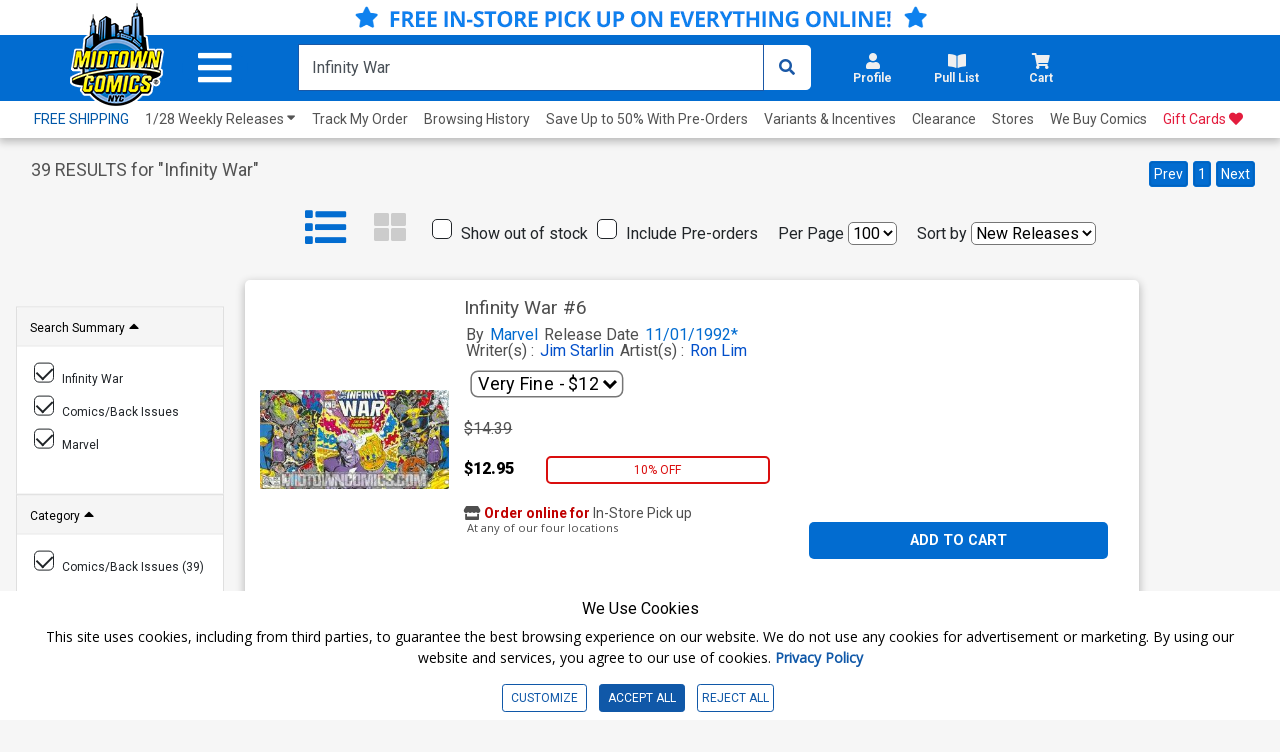

--- FILE ---
content_type: text/html; charset=utf-8
request_url: https://www.midtowncomics.com/search?cat=Back+Issues&scat=Marvel&mn=&q=Infinity+War
body_size: 44170
content:

<!DOCTYPE html>
<html lang="en">

<head>

    <meta charset="utf-8">
    <meta name="theme-color" content="#00365a">
    <meta http-equiv="X-UA-Compatible" content="IE=edge">
    <meta name="viewport" content="width=device-width, initial-scale=1, user-scalable=yes">
    <link rel="icon" href="https://www.midtowncomics.com/images/favicon.ico">

    <!-- Google Tag Manager -->
    <script type="60e6c3d2f00082d5bdca1a90-text/javascript">
    (function (w, d, s, l, i) {
            w[l] = w[l] || []; w[l].push({
                'gtm.start':
                    new Date().getTime(), event: 'gtm.js'
            }); var f = d.getElementsByTagName(s)[0],
                j = d.createElement(s), dl = l != 'dataLayer' ? '&l=' + l : ''; j.async = true; j.src =
                    'https://www.googletagmanager.com/gtm.js?id=' + i + dl; f.parentNode.insertBefore(j, f);
        })(window, document, 'script', 'dataLayer', 'GTM-N48DP8');</script>
    <!-- End Google Tag Manager -->


    <link rel="stylesheet" href="https://use.fontawesome.com/releases/v5.3.1/css/all.css" integrity="sha384-mzrmE5qonljUremFsqc01SB46JvROS7bZs3IO2EmfFsd15uHvIt+Y8vEf7N7fWAU" crossorigin="anonymous">

    <link rel="shortcut icon" href="https://www.midtowncomics.com/images/midtown%20logo.png">

    <link href="https://www.midtowncomics.com/css/bootstrap.min.css" rel="stylesheet">
    <link href="https://www.midtowncomics.com/css/style-new2.css?1=5" rel="stylesheet"> <!--UPDATED-->
    <link href="https://www.midtowncomics.com/css/style.css?1=5" rel="stylesheet"> <!--UPDATED-->
    <link href="https://www.midtowncomics.com/css/nav-style-d.css?v=13" rel="stylesheet"> <!--UPDATED-->
    <link href="https://www.midtowncomics.com/css/main.css" rel="stylesheet">
    <link href="https://www.midtowncomics.com/css/front-d.css" rel="stylesheet">
    <link href="https://www.midtowncomics.com/css/product-showcase.css?1=2" rel="stylesheet">
    <link href="https://www.midtowncomics.com/css/footer.css" rel="stylesheet">
    <link href="https://www.midtowncomics.com/css/side-tabs.css?v=081919" rel="stylesheet">
    <link href="https://www.midtowncomics.com/css/colors.css" rel="stylesheet">
    <link href="https://www.midtowncomics.com/css/dropdown.css?version=1" rel="stylesheet">
    <link href="https://www.midtowncomics.com/css/product-modal.css" rel="stylesheet">
    <link href="https://www.midtowncomics.com/css/spinner.css" rel="stylesheet">
    <link href="https://fonts.googleapis.com/css?family=Open+Sans|Oswald|Roboto+Condensed" rel="stylesheet">
    <link href="https://www.midtowncomics.com/css/simplePagination.css" rel="stylesheet">

    
    <link href="https://www.midtowncomics.com/js/jquery/jquery-ui-1.14.0/jquery-ui.min.css" rel="stylesheet" />

    <link media="print" href="https://www.midtowncomics.com/css/print.css" rel="stylesheet" />


    <script src="https://www.midtowncomics.com/js/jquery-3.5.1.min.js" type="60e6c3d2f00082d5bdca1a90-text/javascript"></script>
    <script src="https://www.midtowncomics.com/js/jquery-migrate-3.1.0.min.js" type="60e6c3d2f00082d5bdca1a90-text/javascript"></script>
    <script src="https://www.midtowncomics.com/js/jquery.simplePagination.js" type="60e6c3d2f00082d5bdca1a90-text/javascript"></script>
    <script src="https://www.midtowncomics.com/js/jquery.number.js" type="60e6c3d2f00082d5bdca1a90-text/javascript"></script>

    
    <script src="https://www.midtowncomics.com/js/jquery/jquery-ui-1.14.0/jquery-ui.min.js" type="60e6c3d2f00082d5bdca1a90-text/javascript"></script>

    <script src="https://www.midtowncomics.com/js/jquery.mobile.custom.min.js" type="60e6c3d2f00082d5bdca1a90-text/javascript"></script>
    <script src="https://www.midtowncomics.com/js/popper.min.js" type="60e6c3d2f00082d5bdca1a90-text/javascript"></script>
    <script src="https://www.midtowncomics.com/js/bootstrap.min.js" type="60e6c3d2f00082d5bdca1a90-text/javascript"></script>
    



    <!--Mobile Menu Dependencies-->
    <link rel="stylesheet" type="text/css" href="https://www.midtowncomics.com/css/component.css" />
    <script src="https://www.midtowncomics.com/js/modernizr.custom.js" type="60e6c3d2f00082d5bdca1a90-text/javascript"></script>
    <style>
        .added-cart-show {
            display: block;
        }

        .added-cart-hide {
            display: none;
        }

        .add-cart-show {
            display: block;
        }

        .add-cart-hide {
            display: none;
        }

        #page { /*ADDED*/

            overflow-x: hidden;
            overflow-y: scroll;
            -webkit-overflow-scrolling: touch;
        }
    </style>

    <style>
        .cookieconsent div {
            background-color: white !important;
            font-family: 'Roboto', sans-serif;
            color: black !important;
        }

            .cookieconsent div p {
                font-size: 14px !important;
            }

        #cookieconsent3 .modal-content {
            font-family: 'Roboto', sans-serif;
        }

        .cookieconsent button {
            font-size: 12px;
        }

        #cookieconsent3 .modal-body {
            padding-left: 0;
        }

        #cookieconsent3 .modal-footer button {
            font-size: 14px;
        }

        /*ADDED*/
        #cookieCon button {
            color: #1058A8;
            border: solid 1px #1058A8;
        }

            /*ADDED*/
            #cookieCon button:hover {
                color: #fff;
                background-color: #1058A8;
            }


        /* custom checkbox */

        .customCheckbox input[type="checkbox"] {
            position: absolute;
            left: -9999px;
        }

        .customCheckbox label p {
            font-family: 'Roboto', sans-serif;
            font-size: 12px;
        }

        .customCheckbox input[type="checkbox"] + label {
            position: relative;
            padding: 3px 0 0 40px;
            cursor: pointer;
        }

            .customCheckbox input[type="checkbox"] + label:before {
                content: '';
                background: #fff;
                border: 2px solid #ccc;
                border-radius: 3px;
                height: 25px;
                width: 25px;
                position: absolute;
                top: 0;
                left: 0;
            }

            .customCheckbox input[type="checkbox"] + label:after {
                content: '';
                border-style: solid;
                border-width: 0 0 2px 2px;
                width: 15px;
                height: 8px;
                position: absolute;
                top: 6px;
                left: 5px;
                opacity: 0;
                transform: scale(2) rotate(-45deg);
                transition: transform 0.3s linear, opacity 0.3s linear;
            }

        .customCheckbox input[type="checkbox"]:checked + label:after {
            opacity: 1;
            transform: scale(1) rotate(-45deg);
            color: #1058A8; /*UPDATED*/
        }

        @media only screen and (max-width: 420px) {

            .cookieconsent p {
                font-size: 10px;
            }

            .cookieconsent h4 {
                font-size: 13px;
            }

            .cookieconsent button {
                font-size: 10px;
            }

            #cookieconsent3 .modal-footer button {
                font-size: 11px;
            }
        }

        @media only screen and (max-width: 375px) {
            .customCheckbox label p {
                font-size: 10px;
            }

            .cookieconsent h4 {
                font-size: 12px;
            }
        }
    </style>

    <script language="javascript" type="60e6c3d2f00082d5bdca1a90-text/javascript">
        function validateEmail(sEmail) {
            var filter = /^([\w-\.]+)@((\[[0-9]{1,3}\.[0-9]{1,3}\.[0-9]{1,3}\.)|(([\w-]+\.)+))([a-zA-Z]{2,4}|[0-9]{1,3})(\]?)$/;
            if (filter.test(sEmail)) {
                return true;
            }
            else {
                return false;
            }
        }
        var midtown = {
            common: {
                base_url: "https://www.midtowncomics.com",
                img_url: "https://www.midtowncomics.com",
                pl: [],
                ct: [],
                save_cart: function () { },
                save_wishlist: function () { },
                load_quick_cart: function () { },
                load_quick_pull_list: function () { },
                manage_shop_button_graphics: function () { },
                manage_wishlist_graphics: function () { },
                manage_pull_list_graphics: function () { },
                load_mb: function () { },
                message_box: function () { },
                product_detail_modal: function () { },
                create_tabindex: function () { },
                remove_tabindex: function () { },
                load_quick_profile: function () { },
                show_foggy_image: function () { }
            },
            cart: {
                add_save_later: function () { },
                remove_save_later: function () { }
            },
            incentive: {
                apply: function () { }
            },
            product: {
                get_grade_detail: function () { }
            },
            gc: {
                claim: function () { }
            },
            shipping: {
                get_calculator: function () { }
            },
            pull_list: {
                save: function () { },
                load_title_detail: function () { }
            },
            site: {
                register: function () { }
            }
        };
        //*****************Message Box***********************************************
        midtown.common.message_box = function (message) {
            //alert("hi")
            var str = "";
            //str=str + "<div class=\"modal fade\" id=\"infoModal\" tabindex=\"-1\" role=\"dialog\" aria-labelledby=\"infolabel\" aria-hidden=\"true\">";
            str = str + "     <div class=\"modal-dialog modal-dialog-centered\">";
            str = str + "         <div class=\"modal-content\">";
            str = str + "             <div class=\"modal-header\">";
            str = str + "                 <h2 class=\"modal-title\" id=\"infolabel\">Info</h2>";
            str = str + "                 <button type=\"button\" class=\"close\" data-dismiss=\"modal\" aria-label=\"Close\">";
            str = str + "                     <span aria-hidden=\"true\">&times;</span>";
            str = str + "                 </button>";
            str = str + "             </div>";
            str = str + "             <div class=\"modal-body\">" + message + "</div>";
            str = str + "             <div class=\"modal-footer\">";
            str = str + "                 <button type=\"button\" class=\"btn edit\" data-dismiss=\"modal\">OKAY</button>";
            str = str + "             </div>";
            str = str + "         </div>";
            str = str + "     </div>";
            //str=str + "</div>";

            return str;

        }
        //*********** Load Quick Cart *************************************
        midtown.common.load_quick_cart = function () {
            var form = $("<form/>", { method: 'post' });
            form.append(
                $("<input>",
                     {
                         type: 'hidden',
                         name: 'refresh',
                         id: 'refresh',
                         value: 1
                     }
                 )
            );
            $.ajax({
                type: 'POST',
                url: 'https://www.midtowncomics.com/cart-load-quick',
                data: form.serialize(),
                error: function () { },
                success: function (result) {
                    // alert(result);
                    //$("#cart-button").html("");

                    $("#cart-button").html(result);
                }
            });
        }
        //************Cart Save*********************************
        midtown.common.save_cart = function (pr_id, sc_qty,plid) {
            //alert(pr_id);
            //alert(sc_qty);
            if (plid == null) {
                plid=0;
            }
            var came_from = sc_qty;
            var form = $("<form/>", { method: 'post' });
            form.append(
                $("<input>",
                     {
                         type: 'hidden',
                         name: 'pr_id',
                         id: 'pr_id',
                         value: pr_id
                     }
                 )
            );
            form.append(
                $("<input>",
                     {
                         type: 'hidden',
                         name: 'plid',
                         id: 'plid',
                         value: plid
                     }
                 )
            );
            form.append(
                $("<input>",
                     {
                         type: 'hidden',
                         name: 'sc_qty',
                         id: 'sc_qty',
                         value: sc_qty
                     }
                 )
            );
            form.append(
                $("<input>",
                     {
                         type: 'hidden',
                         name: 'refresh',
                         id: 'refresh',
                         value: 1
                     }
                 )
            );



            //***********************************
            $.ajax({
                type: 'POST',
                url: 'https://www.midtowncomics.com/cart-save',
                data: form.serialize(),
                error: function () {
                    // $('#sp_address_msg').html('An error has occurred');
                },
                success: function (result) {
                    //alert(result)
                    //$("#cart-button").html("");
                    $("#cart-button").html(result);
                    midtown.common.manage_shop_button_graphics(pr_id, sc_qty);
                    //var rs = eval("(" + result + ")");
                    //if (rs[0].CODE == "0") {
                    //     midtown.common.manage_shop_button_graphics(pr_id, sc_qty);
                    // }
                    //else {
                    //    midtown.common.manage_shop_button_graphics(pr_id, sc_qty);
                    //}
                    //midtown.common.load_quick_cart();
                    midtown.common.load_mb();
                }
            });
        }
        //***************Shop button Graphics*************************************
        midtown.common.manage_shop_button_graphics = function (pr_id, sc_qty) {
            //alert(pr_id);
            //alert(sc_qty);

            $("div[id='addedtocart" + pr_id + "']").removeClass("added-cart-hide");
            $("div[id='addedtocart" + pr_id + "']").removeClass("added-cart-show");

            $("div[id='addtocart" + pr_id + "']").removeClass("add-cart-hide");
            $("div[id='addtocart" + pr_id + "']").removeClass("add-cart-show");



            if (sc_qty == "0") {



                $("div[id='addedtocart" + pr_id + "']").addClass("added-cart-hide");
                $("div[id='addtocart" + pr_id + "']").addClass("add-cart-show");

                $("div[id='addtocart" + pr_id + "']").find(".qty").val(1);
                $("div[id='addtocart" + pr_id + "']").find(".qty-container").hide();

                $("div[id='addtocart" + pr_id + "']").find(".add-cart").delay(600).fadeOut(400, 'swing', function () {
                    $("div[id='addtocart" + pr_id + "']").find(".cart-label").html("ADD TO CART");
                    $("div[id='addtocart" + pr_id + "']").find(".add-cart").css("background-color", "#0D79F2");
                    $("div[id='addtocart" + pr_id + "']").find(".add-cart").fadeIn(100);
                })



            } else {

                $("div[id='addedtocart" + pr_id + "']").addClass("added-cart-show");
                $("div[id='addtocart" + pr_id + "']").addClass("add-cart-hide");
                $("div[id='addtocart" + pr_id + "']").find(".qty").val(sc_qty);
                $("div[id='addedtocart" + pr_id + "']").find(".qty").val(sc_qty);
                $("div[id='addtocart" + pr_id + "']").find(".qty-container").show();




            }
        }
        //***********************************************
        midtown.product.get_grade_detail = function (pr_id) {
            // alert(pr_id);

            var form = $("<form/>", { method: 'post' });
            form.append(
                $("<input>",
                     {
                         type: 'hidden',
                         name: 'pr_id',
                         id: 'pr_id',
                         value: pr_id
                     }
                 )
            );
            //***********************************
            $.ajax({
                type: 'POST',
                url: 'https://www.midtowncomics.com/grades-load-detail',
                data: form.serialize(),
                error: function () {
                    // $('#sp_address_msg').html('An error has occurred');
                },
                success: function (result) {
                    //  alert(result)
                    $("#grade_detail").html(result);
                }
            });
        }

        $(document).ready(function () {


            var localserver = "https://www.midtowncomics.com";


            $('a[href*="' + localserver + '"]').mousedown(function (event) {
                // Just in case, be safe and don't do anything
		//alert("hi");
                switch (event.which) {
                    case 1:
                        var link = $(this);
                        var href = link.attr('href');
                        var noProtocol = href.replace(/http[s]?:\/\//, '');

                        if (href.indexOf("javascript") < 0 && href.indexOf("http") >= 0) {
                            //alert(href);
                            var plid = GetParameterValues('plid');
                            //alert("plid =  " + plid);
                            //href = href.replace('?plid=' + plid, '');
                            //href = href.replace('&plid=' + plid, '');
                            // alert(href);
                            AddClickHistory(plid)
                            window.open(href, '_self');

                            break;
                        }



                    case 2:
                        // alert('Middle Mouse button pressed.');
                        break;
                    case 3:
                        //alert('Right Mouse button pressed.');
                        break;

                }

                return false;




                function GetParameterValues(param) {
                    var url = href.slice(href.indexOf('?') + 1).split('&');
                    for (var i = 0; i < url.length; i++) {
                        var urlparam = url[i].split('=');
                        if (urlparam[0] == param) {
                            return urlparam[1];
                        }
                    }
                }

                function AddClickHistory(linkID) {

                    $.ajax({
                        type: 'POST',
                        url: 'https://www.midtowncomics.com/click-history-external-record',
                        data: { plid: linkID },
                        error: function () {
                            //  $('#sp_address_msg').html('An error has occurred');
                        },
                        success: function (result) {
                            // alert(result);
                        }
                    });


                }
            });
            //load_quick_cart();
            //midtown.common.load_quick_cart();
            //midtown.common.load_quick_pull_list();
        });

    </script>
    <script language="javascript" type="60e6c3d2f00082d5bdca1a90-text/javascript">

        midtown.common.product_detail_modal = function (pr_id) {
            //  alert(pr_id);
            var form = $("<form/>", { method: 'post' });
            form.append(
                $("<input>",
					 {
					     type: 'hidden',
					     name: 'pr_id',
					     id: 'pr_id',
					     value: pr_id
					 }
				 )
			);


            var isFoggy = "false";
            isFoggy = $("#modalTrigger_" + pr_id).hasClass("foggy");


            if (isFoggy == true) {
                // alert("Show Desclaimer");
                isFoggy = "true";
            }
            else { isFoggy = "false"; }

            //alert(isFoggy);
            form.append(
			   $("<input>",
					{
					    type: 'hidden',
					    name: 'isFoggy',
					    id: 'isFoggy',
					    value: isFoggy
					}
				)
		   );
            //***********************************
            // alert()
            $.ajax({
                type: 'POST',
                url: 'https://www.midtowncomics.com/product-load-detail-modal',
                data: form.serialize(),
                error: function () {
                    //  $('#sp_address_msg').html('An error has occurred');
                },
                success: function (result) {
                    //alert(result);
                    $("#productModal").html(result);
                    $("#productModal").modal('show');
                    $("#productModal").one("hidden.bs.modal", function () { $("#modalTrigger_" + pr_id).focus(); })
                }
            });

        }

        //Show Foggy Image
        midtown.common.show_foggy_image = function (pr_id) {

            //   alert(pr_id);

            var form = $("<form/>", { method: 'post' });
            form.append(
				$("<input>",
					 {
					     type: 'hidden',
					     name: 'pr_id',
					     id: 'pr_id',
					     value: pr_id
					 }
				 )
			);

            $.ajax({
                type: 'POST',
                url: 'https://www.midtowncomics.com/ShowFoggyImage',
                data: form.serialize(),
                error: function () { },
                success: function (result) {
                    //alert(result);
                    var rs = eval("(" + result + ")");
                    if (rs[0].CODE == "0") {
                        $("[aria-label='product'] a").each(function () {
                            if ($(this).hasClass("foggy")) {
                                $(this).removeClass("foggy");
                                //$(this).foggy(false);
                            }
                        });
                        $("#top-section img").each(function () {
                            if ($(this).hasClass("foggy")) {
                                $(this).removeClass("foggy");
                                //$(this).foggy(false);
                            }
                        })
                        $("#productModal").modal('hide');
                        $("#enlargeImageModal").modal('hide');
                        $("#modalTrigger_" + pr_id).focus();
                        location.reload(true);
                    }
                    else if (rs[0].CODE == "100") {
                        debugger
                        $("#productModal").modal('hide');
                        $("#enlargeImageModal").modal('hide');
                        window.location.replace("https://www.midtowncomics.com/login");
                    }
                    else {
                        // adjust_wishlist_button_graphics(pr_parentid, sc_qty);
                    }
                }
            });
        }
    </script>

    <!-- wish list save code-->
    <script language="javascript" type="60e6c3d2f00082d5bdca1a90-text/javascript">
        midtown.common.save_wishlist = function (pr_parentid, qty) {
            var form = $("<form />", { method: 'post' });
            form.append($("<input>", {
                type: 'hidden',
                name: 'pr_id',
                id: 'pr_id',
                value: pr_parentid
            }));

            form.append($("<input>", {
                type: 'hidden',
                name: 'qty',
                id: 'qty',
                value: qty
            }));

            //  alert(pr_parentid,qty,sh_id)

            $.ajax({
                type: 'POST',
                url: 'https://www.midtowncomics.com/wishlist-save',
                data: form.serialize(),
                error: function () { },
                success: function (result) {
                    // alert(result)
                    var rs = eval("(" + result + ")");
                    if (rs[0].CODE == "0") {
                        midtown.common.manage_wishlist_graphics(pr_parentid);
                    }
                    else {
                        // adjust_wishlist_button_graphics(pr_parentid, sc_qty);
                    }
                }
            });
        }

        midtown.common.manage_wishlist_graphics = function (pr_id) {

            $("div[id='addedtowishlist" + pr_id + "']").removeClass("added-cart-hide");
            $("div[id='addedtowishlist" + pr_id + "']").removeClass("added-cart-show");

            $("div[id='addtowishlist" + pr_id + "']").removeClass("add-cart-hide");
            $("div[id='addtowishlist" + pr_id + "']").removeClass("add-cart-show");

            $("div[id='addtowishlist" + pr_id + "']").addClass("add-cart-hide");
            $("div[id='addedtowishlist" + pr_id + "']").addClass("added-cart-show");
        }

    </script>
    <script language="javascript" type="60e6c3d2f00082d5bdca1a90-text/javascript">
        //*************** Pull List*******************************************
        midtown.common.load_quick_pull_list = function () {
            //alert(midtown.common.pl);
            var result = midtown.common.pl;
            //alert(result.success)
            var str = "";
            //if (result.success == true) {

            var pull_list_count = 0;
            var pull_list_percentage = 0;
            var remaining_count = 0;
            var regular_title_count = 0;
            var non_regular_title_count = 0;



            if (result.data.length > 0) {
                pull_list_count = result.data[0].Column["total_sub_qty"];
                for (var i = 0; i < result.data.length; i++) {
                    if (result.data[i].Column["su_count"] == "1") {
                        regular_title_count += parseInt(result.data[i].Column["sd_qty"]);
                    }
                    else {
                        non_regular_title_count += parseInt(result.data[i].Column["sd_qty"]);
                    }
                }
            }
            if (parseInt(regular_title_count) >= 10) {
                pull_list_percentage = 100;
                remaining_count = 0;
            } else if (parseInt(regular_title_count) < 10) {
                if (parseInt(regular_title_count) > 0) {
                    pull_list_percentage = 100 - ((10 - parseInt(regular_title_count)) * 100) / 10
                } else {
                    pull_list_percentage = 0;
                }
                remaining_count = 10 - parseInt(regular_title_count);
            }




            str += "<a title=\"Pullist\" class=\"nav-link dropdown-toggle side-drop-button setdim tabindex\" href=\"" + midtown.common.img_url + "/pull-list-browse\" id=\"pullist-DropdownMenuLink\" role=\"button\" data-toggle=\"dropdown\" aria-expanded=\"false\" aria-controls=\"pl-dropdown\">";
            str += "  <div class=\"row\">";
            str += "      <i class=\"fas fa-book-open\"></i>";

            if (pull_list_count > 0) {

                str += "      <div class=\"badge " + ((pull_list_percentage >= 100) ? "bg-green" : "") + "\">" + pull_list_count + "<span class=\"hidden\"> items in pull list</span></div>";
                str += "      <div aria-hidden=\"false\" class=\"hidden\" role=\"alert\">" + pull_list_count + " items in pull list</div>";

            }
            str += "  </div>";
            str += "  <div class=\"row\"><h2 aria-hidden=\"true\">Pull List</h2></div>";
            str += "</a>";
            //********************************************************
            str += "<ul id=\"pl-dropdown\" class=\"dropdown-menu hover-menu submenu\" role=\"menu\">";
            str += "    <div>";
            str += "        <div class=\"container\">";
            str += "            <a href=\"\"><i class=\"fas fa-caret-up drop-caret\" class=\"hidden\" aria-hidden=\"true\" id=\"cart-caret\"></i></a>";
            str += "            <div class=\"row top-header\">";
            str += "               <div class=\"bold col-7\"><h3>Your Pull List</h3></div>";
            str += "               <div class=\"right col-5\">";
            str += "                    <div class=\"item-count\"> <span id=\"cart-drop-count\" class=\"bold\">" + pull_list_count + "</span> Items in Pull List </div>";
            str += "               </div>";
            str += "            </div>";
            str += "            <div class=\"row pf-pl-ct-header\">";
            if (parseInt(remaining_count) > 0) {
                str += "                <p role=\"alert\">Add <span class=\"bold\" id=\"ct-progress-count\">" + remaining_count + " more regular titles</span> to complete your Pull List</p>";
            } else {
                str += "                <p role=\"alert\"><span class=\"bold\" id=\"ct-progress-count\">You are qualified for Pull List</span></p>";
            }
            str += "            </div>";
            str += "            <div class=\"row\" id=\"pl-progress\">";
            str += "                <div class=\"col-2 center\">";
            str += "                    <label class=\"bold\">" + regular_title_count + "</label>";
            str += "                </div>";
            str += "                <div class=\"col-8\">";
            str += "                    <div class=\"progress\">";
            str += "                        <div class=\"progress-bar " + ((pull_list_percentage >= 100) ? "" : "progress-bar-striped progress-bar-animated") + " \" role=\"progressbar\" aria-valuenow=\"10\" aria-valuemin=\"1\" aria-valuemax=\"75\" style=\"width: " + pull_list_percentage + "%\"></div>";
            str += "                    </div>";
            str += "                </div>";
            str += "                <div class=\"col-2 center\">";
            str += "                    <label class=\"bold\">" + ((parseInt(regular_title_count) > 10) ? regular_title_count : 10) + "</label>";
            str += "                </div>";
            str += "            </div>";
            str += "        </div>";
            str += "        <ul class=\"product-section\">";

            if (result.data.length > 0) {
                for (var i = 0; i < result.data.length; i++) {

                    str += "    <li Class=\"row product-card\">";
                    str += "        <div Class=\"col-3 product-img\">";
                    str += "            <div Class=\"center\">";
                    if (result.data[i].Column["pr_bimg"] == "1") {
                        str += "                    <img src=\"" + midtown.common.img_url + "/images/PRODUCT/FUL/" + result.data[i].Column["pr_id"] + "_ful.jpg\" alt=\"\" />";
                    } else {
                        str += "                    <img src=\"" + midtown.common.img_url + "/images/PRODUCT/FUL/imagecomingsoon_ful.jpg\" alt=\"\" />";
                    }
                    str += "            </div>";
                    str += "        </div>";
                    str += "        <div Class=\"col-7\">";
                    str += "            <div Class=\"row product-details\" aria-label=\"" + result.data[i].Column["su_title"] + "\">";
                    str += "                <a href=\"#\">" + result.data[i].Column["su_title"] + ((result.data[i].Column["su_count"] == "1") ? "(<b>regular</b>)" : "(<b>non-regular</b>)") + "</a>";
                    str += "            </div>";
                    str += "            <div Class=\"row remove\"> <a href=\"javascript:midtown.pull_list.save(" + result.data[i].Column["su_id"] + ",0)\" class=\"bold\">Remove</a> </div>";
                    str += "        </div>";
                    str += "        <div Class=\"col-1 cart-qty\">";
                    str += "            <p>" + result.data[i].Column["sd_qty"] + "</p>";
                    str += "        </div>";
                    str += "    </li>";
                }
            } else {
                str += "    <li Class=\"row product-card empty-cart\">";
                str += "        <div Class=\"col-4 image-container\">";
                str += "            <img src = \"" + midtown.common.img_url + "/images/helpful_deadpool.png\">";
                str += "        </div>";
                str += "        <p Class=\"col-8 center grey\">Your Pull List Is empty</p>";
                str += "    </li>";
            }
            str += "</ul>";
            str += "<div Class=\"row drop-footer\">";
            str += "    <div Class=\"col-12\">";
            str += "        <div Class=\"center\"> <a href=\"" + midtown.common.base_url + "/faq#faqpullList\" class=\"\">What's a Pull List?</a> </div>";
            str += "    </div>";
            str += "    <div Class=\"col-12\">";
            str += "        <div Class=\"center\">";
            str += "            <Button id=\"pl-drop-button\" type=\"button\" onclick=\"set_view_pl()\" class=\"cart-button userway-s1-selected\" title=\"View My Pull List\">VIEW PULL LIST</Button>";
            str += "        </div>";
            str += "    </div>";
            str += "</div>";
            str += "</div>";
            str += "</ul>";
            //}
            $("#pull-list-button").html(str);

            $("#pullist-DropdownMenuLink").on("focus", function (event) {
                $(this).find("[role='alert']").attr("aria-hidden", true)
            });
            $("#pullist-DropdownMenuLink").on("focusout", function (event) {
                $(this).find("[role='alert']").attr("aria-hidden", false)
            });


        }

        function set_view_pl() {
            window.location.href = "https://www.midtowncomics.com/pull-list-browse";
        }



        midtown.pull_list.save = function (su_id, qty) {
            var form = $("<form/>", { method: 'post' });
            form.append(
                $("<input>",
                     {
                         type: 'hidden',
                         name: 'su_id',
                         id: 'su_id',
                         value: su_id
                     }
                 )
            );
            form.append(
                $("<input>",
                     {
                         type: 'hidden',
                         name: 'qty',
                         id: 'qty',
                         value: qty
                     }
                 )
            );
            form.append(
                $("<input>",
                     {
                         type: 'hidden',
                         name: 'refresh',
                         id: 'refresh',
                         value: 1
                     }
                 )
            );



            //***********************************
            $.ajax({
                type: 'GET',
                url: 'https://www.midtowncomics.com/pull-list-save',
                data: form.serialize(),
                error: function () {
                    // $('#sp_address_msg').html('An error has occurred');
                },
                success: function (result) {
                    // $("#ajax-loader-small_" + su_id).hide();
                    midtown.common.pl = result;
                    midtown.common.load_quick_pull_list();
                    midtown.common.manage_pull_list_graphics(su_id, qty);
                    midtown.common.load_mb();
                }
            });
        }
        //******************************************
        midtown.common.manage_pull_list_graphics = function (su_id, qty) {

            if (qty == "0") {

                $("div[id='addtopl" + su_id + "']").removeClass("add-cart-hide");
                $("div[id='addtopl" + su_id + "']").removeClass("add-cart-show");

                $("div[id='addedtopl" + su_id + "']").removeClass("add-cart-hide");
                $("div[id='addedtopl" + su_id + "']").removeClass("add-cart-show");

                $("div[id='addtopl" + su_id + "']").addClass("add-cart-show");
                $("div[id='addedtopl" + su_id + "']").addClass("add-cart-hide");


            } else {


                $("div[id='addtopl" + su_id + "']").removeClass("add-cart-hide");
                $("div[id='addtopl" + su_id + "']").removeClass("add-cart-show");

                $("div[id='addedtopl" + su_id + "']").removeClass("add-cart-hide");
                $("div[id='addedtopl" + su_id + "']").removeClass("add-cart-show");

                $("div[id='addtopl" + su_id + "']").addClass("add-cart-hide");
                $("div[id='addedtopl" + su_id + "']").addClass("add-cart-show");


            }
        }

        //******Pull List Load Title Detail************************
        midtown.pull_list.load_title_detail = function (su_id) {

            var form = $("<form/>", { method: 'post' });
            form.append(
                    $("<input>",
                         {
                             type: 'hidden',
                             name: 'su_id',
                             id: 'su_id',
                             value: su_id
                         }
                     )
                );
            $.ajax({
                type: 'POST',
                url: 'https://www.midtowncomics.com/pull-list-load-detail',
                data: form.serialize(),
                error: function () {
                    // $('#sp_address_msg').html('An error has occurred');
                },
                success: function (result) {
                    $("#comicModal").html(result);
                    $("#comicModal").modal('show');
                }
            });



        }



    </script>

    <script type="60e6c3d2f00082d5bdca1a90-text/javascript">
        function CheckBrowser(e) {
            if (window.event)
                key = window.event.keyCode;     //IE
            else
                key = e.which;     //firefox
            return key;
        }
    </script>



    <script language="javascript" type="60e6c3d2f00082d5bdca1a90-text/javascript">

        var pageName = "Search";


    </script>

    <!-- FONTS -->
    <link rel="preconnect" href="https://fonts.gstatic.com">
    <link href="https://fonts.googleapis.com/css2?family=Roboto:wght@300;400;700;900&display=swap" rel="stylesheet">
    <link href="https://fonts.googleapis.com/css2?family=Roboto+Condensed:wght@300;400;700&display=swap" rel="stylesheet">

    <!-- Start of midtowncomicshelp Zendesk Widget script -->
    <script id="ze-snippet" src="https://static.zdassets.com/ekr/snippet.js?key=fc204480-5951-42d4-8452-b3d0d122f51c" type="60e6c3d2f00082d5bdca1a90-text/javascript"></script>
    <!-- End of midtowncomicshelp Zendesk Widget script -->


     <!-- Google tag (gtag.js) -->
    <script async src="https://www.googletagmanager.com/gtag/js?id=AW-17032490200" type="60e6c3d2f00082d5bdca1a90-text/javascript"></script>
    <script type="60e6c3d2f00082d5bdca1a90-text/javascript"> window.dataLayer = window.dataLayer || []; function gtag(){dataLayer.push(arguments);} gtag('js', new Date()); gtag('config', 'AW-17032490200'); </script>
    <!-- Event snippet for Website sale conversion page -->





</head>

<body>

    <!-- Google Tag Manager (noscript) -->
    <noscript>
        <iframe src=https://www.googletagmanager.com/ns.html?id =GTM-N48DP8
                height="0" width="0" style="display:none;visibility:hidden"></iframe>
    </noscript>
    <!-- End Google Tag Manager (noscript) -->

    <!--Facebook Profile Plugin Scripts-->
    <div id="fb-root"></div>
    <script type="60e6c3d2f00082d5bdca1a90-text/javascript">

        //(function (d, s, id) {
        //        var js, fjs = d.getElementsByTagName(s)[0];
        //        if (d.getElementById(id)) return;
        //        js = d.createElement(s);
        //        js.id = id;
        //        js.src = 'https://connect.facebook.net/en_US/sdk.js#xfbml=1&version=v3.0';
        //        fjs.parentNode.insertBefore(js, fjs);
        //    }(document, 'script', 'facebook-jssdk'));
    </script>
    <div id="page">
        <header>
            <div id="stickyNav">

                <!--Main Nav Header-->
                








           <!--Main Nav Header-->

<a id="skipToMain" href="#pageName" class="hidden tabindex" tabindex="0">Skip to Main Content</a>



<!--FLASH SALE--ADA-->
<!--<div class="py-1 hide-mobile" style="text-align: center;background-color: #f9c642;">
    <a href="https://www.midtowncomics.com/search?q=cdw_0120&plid=601"><span style="font-size: 16px;font-weight: 600; color: black;"><i class="fas fa-star hide-mobile"></i> 50% OFF BACK ISSUE INCENTIVES & MIDTOWN EXCLUSIVES! ONLINE ONLY, TODAY ONLY! <i class="fas fa-star hide-mobile"></i> </span> </a>
</div>-->

<!--FLASH SALE--MOBILE-->
<!--<div class="hide-big notice-banner " style="text-align: center;background-color:  #f9c642; ">
    <a href="https://www.midtowncomics.com/search?q=cdw_0120&plid=601"><span style="font-size: 12px; font-weight: 600; color: black; padding-top: -1rem; line-height: normal; " class="mx-1">50% OFF BACK ISSUE INCENTIVES & MIDTOWN EXCLUSIVES! ONLINE ONLY, TODAY ONLY!</span> </a>
</div>-->


<!--ALERT-->
<!--<div class="py-1 hide-mobile" style="text-align: center;background-color: #e31c3d;">
    <a href="https://www.midtowncomics.com/faq"><span style="font-size: 15px;font-weight: 600; color: white;">HOLIDAY SHIPPING ALERTS & STORE HOURS</span> </a>
</div>-->

<!--ALERT MOBILE-->
<!--<div class="hide-big notice-banner" style="text-align: center;background-color:  #e31c3d; ">
    <a href="https://www.midtowncomics.com/faq"><span style="font-size: 14px; font-weight: 600; color: white; padding-top: -1rem ">HOLIDAY SHIPPING ALERTS & STORE HOURS</span> </a>
</div>-->


<!--FCBD BANNER-->
<!--<div id="topbnr" style="height:100%; text-align: center;background-color: #fff">
     <a href="https://www.midtowncomics.com/free-comic-book-day?plid=601"><img src="https://www.midtowncomics.com/images/jn/2024/0501/fcbd-header24.png" class="img-fluid" alt="Free Comic Book Day"/></a>
</div>-->


<!--WHITE BANNER--->
<div class="ad-banner-top">
   <!-----FLASH SALE BANNER---->  
   <!--<div id="top-bnr" class="ad-banner-top-slide" style="text-align: center;background-color: #f9c642;">
      <a href="https://www.midtowncomics.com/search?q=cdw_0106&plid=601">
             <img  class="hide-mobile img-responsive" src="https://www.midtowncomics.com/images/jn/2026/0107/flash_sale.png" alt="UP TO 60% OFF FIRST ISSUES! ONLINE ONLY, TODAY ONLY!" />
            <img  class="hide-big img-fluid" src="https://www.midtowncomics.com/images/jn/2026/0107/flash_sale_mobile.png" alt="UP TO 60% OFF FIRST ISSUES! ONLINE ONLY, TODAY ONLY!" />
        </a>
    </div>-->
    
<!-----SPECIAL BANNER---->    
 <!--<div id="top-bnr" class="ad-banner-top-slide" style="text-align: center;background-color: #fff">
        <a href="https://www.midtowncomics.com/search?q=midtown_tcg_holiday_2025&plid=1">
            <img  class="hide-mobile ximg-responsive" src="https://www.midtowncomics.com/images/jn/2025/1217/special-header.png" alt="Magic - The Gathering: Final Fantasy and One Piece Card Game Available Now" />
            <img  class="hide-big img-fluid" src="https://www.midtowncomics.com/images/jn/2025/1217/special-header_mobile2.png" alt="Magic - The Gathering: Final Fantasy and One Piece Card Game Available Now mobile" />
        </a>
</div>-->
    
      <!-----INSTORE PICKUP BANNER---->  
   <div id="top-bnr" class="ad-banner-top-slide" style="text-align: center;background-color: #fff;">
      <a href="https://www.midtowncomics.com/curbside?plid=1">
             <img  class="hide-mobile ximg-responsive" src="https://www.midtowncomics.com/images/jn/2026/0107/instore_pickup.png" alt="FREE IN-STORE PICK UP" />
            <img  class="hide-big img-fluid" src="https://www.midtowncomics.com/images/jn/2026/0107/instore_pickup_mobile.png" alt="FREE IN-STORE PICK UP" />
        </a>
    </div>
    
    
</div>



<!--Main Nav Header-->
<div id="mainNav">

    <!--<div id="top-free-shipping">
        <p>Free Shipping on all qualifying orders!</p>
    </div>-->
    <div class="navbar navbar-expand-md navbar-light">
        <a id="trigger"><span class="hidden">Header Bars</span><i class="fas fa-bars" aria-hidden="true"></i></a>
        <div class="m-main-nav">
            <!-- Push Wrapper -->
            <div class="mp-pusher" id="mp-pusher">
                <!-- mp-menu -->
                <nav id="mp-menu" class="mp-menu" aria-label="mobile nav">
                    <div class="mp-level">
                        <h2>Home</h2>
                        <ul >
                            <li class="icon icon-arrow-left">
                                <a>Departments <i class="fas fa-chevron-right" aria-hidden="true"></i> </a>
                                <div class="mp-level mp-l2">
                                    <h2 class="icon icon-display">Departments</h2>
                                    <ul>
                                        <li><a class="mp-back" href="#"><span class="white">Main Menu</span><i class="fas fa-chevron-left" aria-hidden="true"></i></a>
                                        <li><a href="https://www.midtowncomics.com/comics?plid=3">Comics </a> </li>
                                         <li><a href="https://www.midtowncomics.com/search?cat=Back+Issues&plid=537">Back Issues</a> </li>
                                        <li><a href="https://www.midtowncomics.com/pull-list-browse?plid=368">Pull List</a> </li>
                                        <li><a href="https://www.midtowncomics.com/pre-orders-catalogs?plid=369">Pre-Orders</a> </li>
                                        <li><a href="https://www.midtowncomics.com/graphicnovels?plid=518">Graphic Novels </a> </li>
                                        <li><a href="https://www.midtowncomics.com/books?plid=520">Books</a> </li>
                                         <li><a href="https://www.midtowncomics.com/magazines?plid=534">Magazines</a> </li>
                                        <li><a href="https://www.midtowncomics.com/manga?plid=521">Manga </a> </li>
                                        <li><a href="https://www.midtowncomics.com/statues?plid=522">Statues </a> </li>
                                        <li><a href="https://www.midtowncomics.com/actionfigures?plid=523">Action Figures </a> </li>
                                        <li><a href="https://www.midtowncomics.com/collectibles?plid=524">Collectibles </a> </li>
                                        <li><a href="https://www.midtowncomics.com/apparel?plid=525">T-Shirts &amp; Apparel </a> </li>
                                        <li><a href="https://www.midtowncomics.com/supplies?plid=358">Supplies &amp; More </a> </li>
                                    </ul>
                                </div>
                            </li>
                            <li class="icon icon-arrow-left">
                                <a>My Account <i class="fas fa-chevron-right" aria-hidden="true"></i> </a>
                                <div class="mp-level mp-l2">
                                    <h2 class="icon icon-display">My Account</h2>
                                    <ul>
                                        <li><a class="mp-back"><span class="white">Main Menu</span><i class="fas fa-chevron-left" aria-hidden="true"></i></a></li>
                                        <li><a href="https://www.midtowncomics.com/account-settings?plid=375">Account Settings</a></li>
                                        <li><a href="https://www.midtowncomics.com/my-orders?plid=376">My Orders</a></li>
                                        <li><a href="https://www.midtowncomics.com/wishlist?plid=377">My Wish List</a></li>
                                        <li><a href="https://www.midtowncomics.com/my-giftcards?plid=378">Manage Gift Cards</a></li>
                                        <li><a href="https://www.midtowncomics.com/address-book?plid=379">My Address Book</a></li>
                                        <li><a href="https://www.midtowncomics.com/credit-cards?plid=380">My Credit Cards</a></li>
                                        <li><a href="https://www.midtowncomics.com/my-newsletter?plid=381">My Newsletters Settings</a></li>
                                        <li><a href="https://www.midtowncomics.com/preview-items?plid=382">My Pre-Order Items</a></li>
                                        <li><a href="https://www.midtowncomics.com/faq#faqpreview?plid=385">Previews FAQ</a></li>
                                        <li><a href="https://www.midtowncomics.com/pull-list-my?plid=386">My Pull List</a></li>
                                        <li><a href="https://www.midtowncomics.com/preview-orders?plid=376">My Pre-Orders</a></li>
                                    </ul>
                                </div>
                            </li>
                            <li><a href="https://www.midtowncomics.com/weekly-release/home?plid=526">Weekly Releases</a> </li>
                            <li><a href="https://www.midtowncomics.com/my-orders?plid=530">Track My Order</a></li>
                            <li><a href="https://www.midtowncomics.com/browsing-history?plid=584">Browsing History</a></li>
                            <li><a href="https://www.midtowncomics.com/search?cat=Back+Issues&q=Variant&plid=527">Variants &amp; Incentives</a> </li>
                            <li><a href="https://www.midtowncomics.com/search?cat=Back+Issues&clr=1&plid=367">Clearance</a> </li>
                            <li><a href="https://www.midtowncomics.com/timesquarestore?plid=528">Stores</a> </li>
                            <li><a href="https://www.midtowncomics.com/we-buy-comics?plid=529">We Buy Comics</a> </li>
                            <li><a href="https://www.midtowncomics.com/gift-cards?plid=531">Gift Cards</a></li>
                        </ul>
                    </div>
                </nav>
            </div>
        </div>
        <style>
            #checkout-button-kiosk {
                display: none;
            }

            #top-button1 {
                display: none;
            }
        </style>
        <a class="navbar-brand tabindex" href="https://www.midtowncomics.com/?plid=2" id="logos">
            <img id="brand-logo" src="https://www.midtowncomics.com/images/logos/midtown/midtown_logo.png" alt="Midtown Comics home" />
            <img id="brand-name" src="https://www.midtowncomics.com/images/logos/midtown/midtown_logo_mobile.png" alt="Midtown Comics Mobile Home">
        </a>
        <div class="navbar-collapse" id="mainNav-container">
         
            <div class="dropdown desktop-drop">
                <nav aria-label="Department Menu">
                    <div class="active" id="department-drop">
                        <button class="tabindex" id="department-drop-button" role="button" data-toggle="dropdown" aria-expanded="false" aria-controls="department_nav_drop" aria-label="Departments">
                            <span><i class="fas fa-bars" aria-hidden="true"></i></span><span><p>DEPARTMENTS</p></span>
                        </button>
                        <nav id="department_nav_drop" aria-label="Desktop department Nav">
                            <ul class="dropdown-menu hover-menu" id="dept-menu" aria-haspopup="true">
                                <li><span aria-hidden="true"><i id="department-caret" class="fas fa-caret-up drop-caret" aria-hidden="true"></i></span></li>
                                <li data-submenu-id="submenu-comics" class="dept-link">
                                    <a href="https://www.midtowncomics.com/comics?plid=3">Comics</a>
                                    <button class="expand-dept-sub-caret" aria-label="Comics Menu" aria-expanded="false" aria-controls="submenu-comics"><i class="fas fa-caret-right dept-arw" aria-hidden="true"></i></button>
                                    <div id="submenu-comics" class="popover popover-lg" style="display: none;">
                                        <div class="row popover-container">
                                            <div class="col-md-3 dept-submenu">
                                                <h2 class="grey camelcase">new releases</h2>
                                                <ul>
                                                        <li><a href="https://www.midtowncomics.com/weekly-release/home?plid=4&cat=61&wdate=01/28/2026">New Releases for 1/28</a></li>
                                                        <li><a href="https://www.midtowncomics.com/weekly-release/home?plid=4&cat=61&wdate=01/21/2026">New Releases for 1/21</a></li>
                                                        <li><a href="https://www.midtowncomics.com/weekly-release/home?plid=4&cat=61&wdate=01/14/2026">New Releases for 1/14</a></li>
                                                        <li><a href="https://www.midtowncomics.com/weekly-release/home?plid=4&cat=61&wdate=01/07/2026">New Releases for 1/7</a></li>
                                                        <li><a href="https://www.midtowncomics.com/weekly-release/home?plid=4&cat=61&wdate=12/31/2025">New Releases for 12/31</a></li>
                                                        <li><a href="https://www.midtowncomics.com/weekly-release/home?plid=4&cat=61&wdate=12/24/2025">New Releases for 12/24</a></li>
                                                        <li><a href="https://www.midtowncomics.com/weekly-release/home?plid=4&cat=61&wdate=12/17/2025">New Releases for 12/17</a></li>
                                                        <li><a href="https://www.midtowncomics.com/weekly-release/home?plid=4&cat=61&wdate=12/10/2025">New Releases for 12/10</a></li>
                                                        <li><a href="https://www.midtowncomics.com/weekly-release/home?plid=4&cat=61&wdate=12/03/2025">New Releases for 12/3</a></li>
                                                        <li><a href="https://www.midtowncomics.com/weekly-release/home?plid=4&cat=61&wdate=11/26/2025">New Releases for 11/26</a></li>
                                                        <li><a href="https://www.midtowncomics.com/weekly-release/home?plid=4&cat=61&wdate=11/19/2025">New Releases for 11/19</a></li>
                                                        <li><a href="https://www.midtowncomics.com/weekly-release/home?plid=4&cat=61&wdate=11/12/2025">New Releases for 11/12</a></li>

                                                </ul>

                                                <h2 class="grey camelcase">publishers</h2>
                                                <ul>

                                                    <li><a href="https://www.midtowncomics.com/boom-studios?plid=10">Boom Studios</a></li>
                                                    <li><a href="https://www.midtowncomics.com/dark-horse?plid=11">Dark Horse</a></li>
                                                    <li><a href="https://www.midtowncomics.com/dc-comics?plid=12">DC Comics</a></li>
                                                    <li><a href="https://www.midtowncomics.com/dynamite-entertainment?plid=13">Dynamite</a></li>
                                                    <li><a href="https://www.midtowncomics.com/idw-publishing?plid=14">IDW</a></li>
                                                    <li><a href="https://www.midtowncomics.com/image-comics?plid=15">Image Comics</a></li>
                                                    <li><a href="https://www.midtowncomics.com/search?cat=All+Comics&scat=Independents&plid=16">Independents</a></li>
                                                    <li><a href="https://www.midtowncomics.com/marvel-comics?plid=17">Marvel Comics</a></li>
                                                    <li><a href="https://www.midtowncomics.com/valiant-comics?plid=18">Valiant Comics</a></li>
                                                    <li><a href="https://www.midtowncomics.com/vertigo-comics?plid=19">Vertigo</a></li>

                                                </ul>

                                            </div>
                                            <div class="col-md-3 dept-submenu">
                                                <h2 class="grey camelcase">categories</h2>
                                                <ul>
                                                    <li><a href="https://www.midtowncomics.com/search?si=1&amp;cat=All+Comics&plid=20">#1s</a></li>
                                                    <li><a href="https://www.midtowncomics.com/search?q=genre_alternative&cat=All+Comics&plid=21">Alternative</a></li>
                                                    <li><a href="https://www.midtowncomics.com/search?q=annual&amp;cat=All+Comics&plid=22">Annuals</a></li>
                                                    <li><a href="https://www.midtowncomics.com/best-sellers?cat=61&plid=23">Best Sellers</a></li>
                                                    <li><a href="https://www.midtowncomics.com/search?q=comics_blank_cover&amp;cat=All+Comics&plid=24">Blank Covers</a></li>
                                                    <li><a href="https://www.midtowncomics.com/search?q=cgc&amp;cat=All+Comics&plid=25">CGC Graded</a></li>
                                                    <li><a href="https://www.midtowncomics.com/search?q=Midtown+Exclusive+&amp;cat=All+Comics&plid=26">Midtown Exclusives</a></li>
                                                    <li><a href="https://www.midtowncomics.com/search?q=one+shot&amp;cat=All+Comics&plid=27">One-Shots</a></li>
                                                    <li><a href="https://www.midtowncomics.com/search?cat=All+Comics&amp;q=Signed+By&plid=28">Signed Books</a></li>
                                                </ul>

                                                <h2 class="grey camelcase">Site-to-store</h2>
                                                <ul>
                                                    <li> <a href="https://www.midtowncomics.com/back-issues?plid=29">Order Back Issues For In-store Pickup</a> </li>
                                                    <li>
                                                        <h3><a href="https://www.midtowncomics.com/faq#faqgeneral">FREE BAG &amp; BOARD</a></h3>
                                                        <h3>WITH EVERY COMIC</h3>
                                                    </li>
                                                    <li>
                                                        <h3><a href="https://www.midtowncomics.com/shipping-info?plid=31">FREESHIPPING</a></h3>
                                                        <h3>ON QUALIFYING ORDERS</h3>
                                                    </li>
                                                </ul>


                                            </div>
                                            <div class="col-md-3 dept-submenu">
                                                <h2 class="grey camelcase">characters</h2>
                                                <ul>
                                                    <li><a href="https://www.midtowncomics.com/avengers?plid=32">Avengers</a></li>
                                                    <li><a href="https://www.midtowncomics.com/batman?plid=33">Batman</a></li>
                                                    <li><a href="https://www.midtowncomics.com/black-panther?plid=34">Black Panther</a></li>
                                                    <li><a href="https://www.midtowncomics.com/captain-america?plid=35">Captain America</a></li>
                                                    <li><a href="https://www.midtowncomics.com/daredevil?plid=36">Daredevil</a></li>
                                                    <li><a href="https://www.midtowncomics.com/deadpool?plid=37">Deadpool</a></li>
                                                    <li><a href="https://www.midtowncomics.com/doctor-who?plid=38">Doctor Who</a></li>
                                                    <li><a href="https://www.midtowncomics.com/the-flash?plid=39">Flash</a></li>
                                                    <li><a href="https://www.midtowncomics.com/guardians-of-the-galaxy?plid=40">Guardians of the Galaxy</a></li>
                                                    <li><a href="https://www.midtowncomics.com/green-arrow?plid=41">Green Arrow</a></li>
                                                    <li><a href="https://www.midtowncomics.com/green-lantern?plid=42">Green Lantern</a></li>
                                                    <li><a href="https://www.midtowncomics.com/hulk?plid=43">Hulk</a></li>
                                                    <li><a href="https://www.midtowncomics.com/justice-league?plid=44">Justice League</a></li>
                                                    <li><a href="https://www.midtowncomics.com/view-more-characters?plid=45">View More...</a></li>
                                                </ul>
                                            </div>                                            
                                        </div>
                                    </div>
                                </li>
                                <li data-submenu-id="submenu-variant" Class="dept-link">
                                    <a href="https://www.midtowncomics.com/search?cat=All+Comics&q=Variants&plid=532" Class="">Variants/Incentives</a>
                                    <button class="expand-dept-sub-caret" aria-label="Variants/Incentives Menu" aria-expanded="false" aria-controls="submenu-variant"><i class="fas fa-caret-right dept-arw" aria-hidden="true"></i></button>
                                    <div id="submenu-variant" Class="popover popover-sm" style="display: none; top: -1px; left: 184px; height: 268px;">
                                        <div Class="row  popover-container">
                                            <div Class="col-md-4 dept-submenu">
                                                <h2 Class="grey camelcase">New releases</h2>
                                                <ul>
                                                        <li><a href="https://www.midtowncomics.com/weekly-release/home?plid=46&cat=61&wdate=01/28/2026">New Releases for 1/28</a></li>
                                                        <li><a href="https://www.midtowncomics.com/weekly-release/home?plid=46&cat=61&wdate=01/21/2026">New Releases for 1/21</a></li>
                                                        <li><a href="https://www.midtowncomics.com/weekly-release/home?plid=46&cat=61&wdate=01/14/2026">New Releases for 1/14</a></li>
                                                        <li><a href="https://www.midtowncomics.com/weekly-release/home?plid=46&cat=61&wdate=01/07/2026">New Releases for 1/7</a></li>
                                                        <li><a href="https://www.midtowncomics.com/weekly-release/home?plid=46&cat=61&wdate=12/31/2025">New Releases for 12/31</a></li>
                                                        <li><a href="https://www.midtowncomics.com/weekly-release/home?plid=46&cat=61&wdate=12/24/2025">New Releases for 12/24</a></li>
                                                        <li><a href="https://www.midtowncomics.com/weekly-release/home?plid=46&cat=61&wdate=12/17/2025">New Releases for 12/17</a></li>
                                                        <li><a href="https://www.midtowncomics.com/weekly-release/home?plid=46&cat=61&wdate=12/10/2025">New Releases for 12/10</a></li>
                                                        <li><a href="https://www.midtowncomics.com/weekly-release/home?plid=46&cat=61&wdate=12/03/2025">New Releases for 12/3</a></li>
                                                        <li><a href="https://www.midtowncomics.com/weekly-release/home?plid=46&cat=61&wdate=11/26/2025">New Releases for 11/26</a></li>
                                                        <li><a href="https://www.midtowncomics.com/weekly-release/home?plid=46&cat=61&wdate=11/19/2025">New Releases for 11/19</a></li>
                                                        <li><a href="https://www.midtowncomics.com/weekly-release/home?plid=46&cat=61&wdate=11/12/2025">New Releases for 11/12</a></li>

                                                </ul>

                                                <h2 class="grey camelcase">Site-to-store</h2>
                                                <ul>
                                                    <li> <a href="https://www.midtowncomics.com/back-issues?plid=54">Order Back Issues For In-store Pickup</a> </li>
                                                    <li>
                                                        <h3><a href="https://www.midtowncomics.com/faq#faqgeneral">FREE BAG &amp; BOARD</a></h3>
                                                        <h3>WITH EVERY COMIC</h3>
                                                    </li>
                                                    <li>
                                                        <h3><a href="https://www.midtowncomics.com/shipping-info?plid=52">FREESHIPPING</a></h3>
                                                        <h3>ON QUALIFYING ORDERS</h3>
                                                    </li>
                                                </ul>


                                            </div>
                                            <div class="col-md-4 dept-submenu">
                                                <h2 class="grey camelcase">publishers</h2>
                                                <ul>
                                                    <li><a href="https://www.midtowncomics.com/boom-studios?plid=118">Boom Studios</a></li>
                                                    <li><a href="https://www.midtowncomics.com/dark-horse?plid=119">Dark Horse</a></li>
                                                    <li><a href="https://www.midtowncomics.com/dc-comics?plid=120">DC Comics</a></li>
                                                    <li><a href="https://www.midtowncomics.com/dynamite-entertainment?plid=121">Dynamite</a></li>
                                                    <li><a href="https://www.midtowncomics.com/idw-publishing?plid=122">IDW</a></li>
                                                    <li><a href="https://www.midtowncomics.com/image-comics?plid=123">Image Comics</a></li>
                                                    <li><a href="https://www.midtowncomics.com/search?cat=All+Comics&scat=Independents&plid=124">Independents</a></li>
                                                    <li><a href="https://www.midtowncomics.com/marvel-comics?plid=125">Marvel Comics</a></li>
                                                    <li><a href="https://www.midtowncomics.com/valiant-comics?plid=126">Valiant Comics</a></li>
                                                </ul>
                                            </div>

                                            
                                        </div>
                                    </div>
                                </li>
                                <li data-submenu-id="submenu-back-issues" class="dept-link">
                                    <a href="https://www.midtowncomics.com/back-issues?plid=533" class="">Back Issues</a>
                                    <button class="expand-dept-sub-caret" aria-label="Back Issues Menu" aria-expanded="false" aria-controls="submenu-back-issues"><i class="fas fa-caret-right dept-arw" aria-hidden="true"></i></button>
                                    <div id="submenu-back-issues" class="popover popover-lg" style="display: none; top: -1px; left: 184px; height: 268px;">
                                        <div class="row  popover-container">
                                            <div class="col-md-3 dept-submenu">
                                                <h2 class="grey camelcase">publishers</h2>
                                                <ul>
                                                    <li><a href="https://www.midtowncomics.com/search?cat=Back+Issues&mn=Archie+Comics&plid=127">Archie</a></li>
                                                    <li><a href="https://www.midtowncomics.com/search?cat=Back+Issues&?mn=Charlton+Comics&plid=128">Charlton</a></li>
                                                    <li><a href="https://www.midtowncomics.com/search?cat=Back+Issues&scat=Dark+Horse&plid=129">Dark Horse</a></li>
                                                    <li><a href="https://www.midtowncomics.com/search?cat=Back+Issues&scat=DC&plid=130">DC Comics</a></li>
                                                    <li><a href="https://www.midtowncomics.com/search?cat=Back+Issues&mn=Dell&plid=131">Dell</a></li>
                                                    <li><a href="https://www.midtowncomics.com/search?cat=Back+Issues&scat=Dynamite+Entertainment&plid=132">Dynamite</a></li>
                                                    <li><a href="https://www.midtowncomics.com/search?cat=Back+Issues&mn=Gold+Key&plid=133">Gold Key</a></li>
                                                    <li><a href="https://www.midtowncomics.com/search?cat=Back+Issues&scat=IDW+Publishing&plid=134">IDW Publishing</a></li>
                                                    <li><a href="https://www.midtowncomics.com/search?cat=Back+Issues&scat=Image&plid=135">Image Comics</a></li>
                                                    <li><a href="https://www.midtowncomics.com/search?cat=Back+Issues&scat=Independents&plid=136">Independents</a></li>
                                                    <li><a href="https://www.midtowncomics.com/search?cat=Back+Issues&scat=Marvel&plid=137">Marvel Comics</a></li>
                                                </ul>




                                                <h2 class="grey camelcase">Site-to-store</h2>
                                                <ul>
                                                    <li> <a href="https://www.midtowncomics.com/back-issues?plid=55">Order Back Issues For In-store Pickup</a> </li>
                                                    <li>
                                                        <h3><a href="https://www.midtowncomics.com/faq#faqgeneral">FREE BAG &amp; BOARD</a></h3>
                                                        <h3>WITH EVERY COMIC</h3>
                                                    </li>
                                                    <li>
                                                        <h3><a href="https://www.midtowncomics.com/shipping-info?plid=57">FREESHIPPING</a></h3>
                                                        <h3>ON QUALIFYING ORDERS</h3>
                                                    </li>
                                                </ul>

                                            </div>
                                            <div class="col-md-3 dept-submenu">
                                                <h2 class="grey camelcase">categories</h2>
                                                <ul>
                                                    <li><a href="https://www.midtowncomics.com/search?cat=Back+Issues&amp;si=1&plid=138">#1s</a></li>
                                                    <li><a href="https://www.midtowncomics.com/search?cat=Back+Issues&amp;q=genre_alternative&plid=139">Alternative</a></li>
                                                    <li><a href="https://www.midtowncomics.com/search?cat=Back+Issues&amp;q=annual&plid=140">Annuals</a></li>
                                                    <li><a href="https://www.midtowncomics.com/search?cat=Back+Issues&amp;q=comics_blank_cover&plid=142">Blank Covers</a></li>
                                                    <li><a href="https://www.midtowncomics.com/search?cat=Back+Issues&amp;q=CGC&plid=143">CGC Graded</a></li>
                                                    <li><a href="https://www.midtowncomics.com/search?cat=Back+Issues&amp;q=one+shot&plid=145">One-Shots</a></li>
                                                    <li><a href="https://www.midtowncomics.com/search?cat=Back+Issues&amp;q=signed+by&plid=146">Signed Books</a></li>
                                                    <li><a href="https://www.midtowncomics.com/search?cat=Back+Issues&amp;q=incentive_df&plid=149">Variants/Incentives</a></li>
                                                    <li><a href="https://www.midtowncomics.com/search?cat=Back+Issues&amp;q=genre_young_readers&plid=148">Young Readers</a></li>
                                                </ul>

                                            </div>

                                            <div class="col-md-3 dept-submenu">
                                                <h2 class="grey camelcase">recently added</h2>
                                                <ul>

                                                    <li><a href="https://www.midtowncomics.com/search?plid=150&cat=Back+Issues&amp;USTMP=1&amp;sd=1/18/2026&amp;ed=1/25/2026">Past Week</a></li>
                                                    <li><a href="https://www.midtowncomics.com/search?plid=151&cat=Back+Issues&amp;USTMP=1&amp;sd=12/25/2025&amp;ed=1/25/2026">Past Month</a></li>
                                                </ul>
                                            </div>

                                          
                                        </div>
                                    </div>
                                </li>
                                <li data-submenu-id="submenu-graphic-novels" class="dept-link">
                                    <a href="https://www.midtowncomics.com/graphicnovels?plid=518" class="">Graphic Novels</a>
                                    <button class="expand-dept-sub-caret" aria-label="Graphic Novels Menu" aria-label="Graphic Novels Menu" aria-expanded="false" aria-controls="submenu-graphic-novels"><i class="fas fa-caret-right dept-arw" aria-hidden="true"></i></button>
                                    <div id="submenu-graphic-novels" class="popover popover-lg" style="display: none; top: -1px; left: 184px; height: 268px;">
                                        <div class="row  popover-container">
                                            <div class="col-md-3 dept-submenu">
                                                <h2 class="grey camelcase">new releases</h2>
                                                <ul>
                                                        <li><a href="https://www.midtowncomics.com/weekly-release/home?plid=58&cat=62&wdate=01/28/2026">New Releases for 1/28</a></li>
                                                        <li><a href="https://www.midtowncomics.com/weekly-release/home?plid=58&cat=62&wdate=01/21/2026">New Releases for 1/21</a></li>
                                                        <li><a href="https://www.midtowncomics.com/weekly-release/home?plid=58&cat=62&wdate=01/14/2026">New Releases for 1/14</a></li>
                                                        <li><a href="https://www.midtowncomics.com/weekly-release/home?plid=58&cat=62&wdate=01/07/2026">New Releases for 1/7</a></li>
                                                        <li><a href="https://www.midtowncomics.com/weekly-release/home?plid=58&cat=62&wdate=12/31/2025">New Releases for 12/31</a></li>
                                                        <li><a href="https://www.midtowncomics.com/weekly-release/home?plid=58&cat=62&wdate=12/24/2025">New Releases for 12/24</a></li>
                                                        <li><a href="https://www.midtowncomics.com/weekly-release/home?plid=58&cat=62&wdate=12/17/2025">New Releases for 12/17</a></li>
                                                        <li><a href="https://www.midtowncomics.com/weekly-release/home?plid=58&cat=62&wdate=12/10/2025">New Releases for 12/10</a></li>
                                                        <li><a href="https://www.midtowncomics.com/weekly-release/home?plid=58&cat=62&wdate=12/03/2025">New Releases for 12/3</a></li>
                                                        <li><a href="https://www.midtowncomics.com/weekly-release/home?plid=58&cat=62&wdate=11/26/2025">New Releases for 11/26</a></li>
                                                        <li><a href="https://www.midtowncomics.com/weekly-release/home?plid=58&cat=62&wdate=11/19/2025">New Releases for 11/19</a></li>
                                                        <li><a href="https://www.midtowncomics.com/weekly-release/home?plid=58&cat=62&wdate=11/12/2025">New Releases for 11/12</a></li>

                                                </ul>


                                                <h2 class="grey camelcase">publishers</h2>
                                                <ul>
                                                    <li><a href="https://www.midtowncomics.com/search?cat=Graphic+Novels&scat=Dark+Horse&plid=152">Dark Horse</a></li>
                                                    <li><a href="https://www.midtowncomics.com/search?cat=Graphic+Novels&scat=DC&plid=153">DC</a></li>
                                                    <li><a href="https://www.midtowncomics.com/search?cat=Graphic+Novels&scat=Dynamite+Entertainment&plid=154">Dynamite</a></li>
                                                    <li><a href="https://www.midtowncomics.com/search?cat=Graphic+Novels&scat=IDW+Publishing&plid=155">IDW Publishing</a></li>
                                                    <li><a href="https://www.midtowncomics.com/search?cat=Graphic+Novels&scat=Image&plid=156">Image</a></li>
                                                    <li><a href="https://www.midtowncomics.com/search?cat=Graphic+Novels&scat=Marvel&plid=157">Marvel</a></li>
                                                    <li><a href="https://www.midtowncomics.com/search?cat=Graphic+Novels&scat=Independents&plid=158">Independents</a></li>
                                                </ul>


                                            </div>
                                            <div class="col-md-3 dept-submenu">
                                                <h2 class="grey camelcase">categories</h2>
                                                <ul>
                                                    <li><a href="https://www.midtowncomics.com/search?cat=Graphic+Novels&amp;q=genre_alternative&plid=159">Alternative</a></li>
                                                    <li><a href="https://www.midtowncomics.com/best-sellers?cat=62&plid=160">Best Sellers</a></li>
                                                    <!--<li><a href="https://www.midtowncomics.com/search?plid=161&cat=Graphic+Novels&amp;scat=DVDROMs+CDROMs">DVD-Rom</a></li>-->
                                                    <li><a href="https://www.midtowncomics.com/search?plid=162&cat=Graphic+Novels&amp;scat=Manga">Manga</a></li>
                                                    <li><a href="https://www.midtowncomics.com/search?plid=163&cat=Graphic+Novels&amp;q=strip_collections">Strip Collections</a></li>
                                                    <li><a href="https://www.midtowncomics.com/search?plid=164&cat=Graphic+Novels&amp;q=genre_young_adult">Young Adult</a></li>
                                                    <li><a href="https://www.midtowncomics.com/search?plid=165&cat=Graphic+Novels&amp;q=genre_young_readers">Young Readers</a></li>
                                                </ul>
                                            </div>
                                            <div class="col-md-3 dept-submenu">
                                                <h2 class="grey camelcase">characters</h2>
                                                <ul>
                                                    <li><a href="https://www.midtowncomics.com/search?cat=Graphic+Novels&q=avengers&plid=166">Avengers</a></li>
                                                    <li><a href="https://www.midtowncomics.com/search?cat=Graphic+Novels&q=batman&plid=167">Batman</a></li>
                                                    <li><a href="https://www.midtowncomics.com/search?cat=Graphic+Novels&q=captain+america&plid=168">Captain America</a></li>
                                                    <li><a href="https://www.midtowncomics.com/search?cat=Graphic+Novels&q=doctor+who&plid=169">Doctor Who</a></li>
                                                    <li><a href="https://www.midtowncomics.com/search?cat=Graphic+Novels&q=the-flash&plid=170">Flash</a></li>
                                                    <li><a href="https://www.midtowncomics.com/search?cat=Graphic+Novels&q=guardians+of+the+galaxy&plid=171">Guardians of the Galaxy</a></li>
                                                    <li><a href="https://www.midtowncomics.com/search?cat=Graphic+Novels&q=hulk&plid=172">Hulk</a></li>
                                                    <li><a href="https://www.midtowncomics.com/search?cat=Graphic+Novels&q=secret+wars&plid=173">Secret Wars</a></li>
                                                    <li><a href="https://www.midtowncomics.com/search?cat=Graphic+Novels&q=deadpool&plid=174">Deadpool</a></li>
                                                    <li><a href="https://www.midtowncomics.com/search?cat=Graphic+Novels&q=green+arrow&plid=175">Green Arrow</a></li>
                                                    <li><a href="https://www.midtowncomics.com/search?cat=Graphic+Novels&q=green+lantern&plid=176">Green Lantern</a></li>
                                                    <li><a href="https://www.midtowncomics.com/search?cat=Graphic+Novels&q=my-little-pony&plid=177">My Little Pony</a></li>
                                                    <li><a href="https://www.midtowncomics.com/search?cat=Graphic+Novels&q=star+trek&plid=178">Star Trek</a></li>
                                                    <li><a href="https://www.midtowncomics.com/search?cat=Graphic+Novels&q=spider+man&plid=179">Spider-Man</a></li>
                                                    <li><a href="https://www.midtowncomics.com/view-more-characters?plid=180">View More...</a></li>
                                                </ul>

                                            </div>
                                            
                                        </div>
                                    </div>
                                </li>
                                <li data-submenu-id="submenu-books" class="dept-link">
                                    <a href="https://www.midtowncomics.com/books?plid=520" class="">Books</a>
                                    <button class="expand-dept-sub-caret" aria-label="Books Menu" aria-label="Books Menu" aria-expanded="false" aria-controls="submenu-books"><i class="fas fa-caret-right dept-arw" aria-hidden="true"></i></button>
                                    <div id="submenu-books" class="popover popover-sm" style="display: none; top: -1px; left: 184px; height: 268px;">
                                        <div class="row  popover-container">
                                            <div class="col-md-4 dept-submenu">
                                                <h2 class="grey camelcase">new releases</h2>
                                                <ul>
                                                        <li><a href="https://www.midtowncomics.com/weekly-release/home?plid=64&cat=202&wdate=01/28/2026">New Releases for 1/28</a></li>
                                                        <li><a href="https://www.midtowncomics.com/weekly-release/home?plid=64&cat=202&wdate=01/21/2026">New Releases for 1/21</a></li>
                                                        <li><a href="https://www.midtowncomics.com/weekly-release/home?plid=64&cat=202&wdate=01/14/2026">New Releases for 1/14</a></li>
                                                        <li><a href="https://www.midtowncomics.com/weekly-release/home?plid=64&cat=202&wdate=01/07/2026">New Releases for 1/7</a></li>
                                                        <li><a href="https://www.midtowncomics.com/weekly-release/home?plid=64&cat=202&wdate=12/31/2025">New Releases for 12/31</a></li>
                                                        <li><a href="https://www.midtowncomics.com/weekly-release/home?plid=64&cat=202&wdate=12/24/2025">New Releases for 12/24</a></li>
                                                        <li><a href="https://www.midtowncomics.com/weekly-release/home?plid=64&cat=202&wdate=12/17/2025">New Releases for 12/17</a></li>
                                                        <li><a href="https://www.midtowncomics.com/weekly-release/home?plid=64&cat=202&wdate=12/10/2025">New Releases for 12/10</a></li>
                                                        <li><a href="https://www.midtowncomics.com/weekly-release/home?plid=64&cat=202&wdate=12/03/2025">New Releases for 12/3</a></li>
                                                        <li><a href="https://www.midtowncomics.com/weekly-release/home?plid=64&cat=202&wdate=11/26/2025">New Releases for 11/26</a></li>
                                                        <li><a href="https://www.midtowncomics.com/weekly-release/home?plid=64&cat=202&wdate=11/19/2025">New Releases for 11/19</a></li>
                                                        <li><a href="https://www.midtowncomics.com/weekly-release/home?plid=64&cat=202&wdate=11/12/2025">New Releases for 11/12</a></li>

                                                </ul>


                                                <h2 class="grey camelcase">publishers</h2>
                                                <ul>
                                                    <li><a href="https://www.midtowncomics.com/search?cat=Books&mn=Hachette+Book+Group&plid=181">Hachette</a></li>
                                                    <li><a href="https://www.midtowncomics.com/search?cat=Books&mn=Harper+Collins&plid=182">Harper Collins</a></li>
                                                    <li><a href="https://www.midtowncomics.com/search?cat=Books&mn=Penguin+Group&plid=183">Penguin</a></li>
                                                    <li><a href="https://www.midtowncomics.com/search?cat=Books&mn=Penguin+Random+House&plid=184">Random House</a></li>
                                                    <li><a href="https://www.midtowncomics.com/search?plid=185&cat=Books&mn=Simon+Schuster">Simon &amp; Schuster</a></li>
                                                </ul>


                                            </div>
                                            <div class="col-md-4 dept-submenu">
                                                <h2 class="grey camelcase">categories</h2>
                                                <ul>
                                                    <li><a href="https://www.midtowncomics.com/search?cat=Books&amp;scat=Art+Books&plid=186">Art Books</a></li>
                                                    <li><a href="https://www.midtowncomics.com/search?cat=Books&amp;scat=Audio+Books&plid=187">Audio Books</a></li>
                                                    <li><a href="https://www.midtowncomics.com/best-sellers?cat=202&plid=188">Best Sellers</a></li>
                                                    <li><a href="https://www.midtowncomics.com/search?cat=Books&plid=189&amp;scat=Fiction">Fiction</a></li>
                                                    <li><a href="https://www.midtowncomics.com/search?cat=Books&plid=190&amp;scat=How+To+Reference">How-To</a></li>
                                                    <li><a href="https://www.midtowncomics.com/search?cat=Books&plid=191&amp;scat=NonFiction">Non-Fiction</a></li>
                                                    <li><a href="https://www.midtowncomics.com/search?cat=Books&plid=192&amp;scat=Stationery+Calendars">Stationery</a></li>
                                                    <li><a href="https://www.midtowncomics.com/search?cat=Books&plid=193&amp;q=Signed+by">Signed Books</a></li>
                                                    <li><a href="https://www.midtowncomics.com/search?cat=Books&plid=194&amp;q=genre_young_adult">Young Adult</a></li>
                                                    <li><a href="https://www.midtowncomics.com/search?cat=Books&plid=195&amp;q=genre_young_readers">Young Readers</a></li>
                                                </ul>
                                            </div>
                                            
                                        </div>
                                    </div>
                                </li>

                                <li data-submenu-id="submenu-magazines" class="dept-link">
                                    <a href="https://www.midtowncomics.com/Magazines?plid=534">Magazines</a>
                                    <button class="expand-dept-sub-caret" aria-label="Magazines Menu" aria-expanded="false" aria-controls="submenu-magazines"><i class="fas fa-caret-right dept-arw" aria-hidden="true"></i></button>
                                    <div id="submenu-magazines" class="popover popover-sm" style="display: none; top: -1px; left: 184px; height: 268px;">
                                        <div class="row  popover-container">
                                            <div class="col-md-4 dept-submenu">
                                                <h2 class="grey camelcase">new releases</h2>
                                                <ul>
                                                        <li><a href="https://www.midtowncomics.com/weekly-release/home?plid=70&cat=194&wdate=01/28/2026">New Releases for 1/28</a></li>
                                                        <li><a href="https://www.midtowncomics.com/weekly-release/home?plid=70&cat=194&wdate=01/21/2026">New Releases for 1/21</a></li>
                                                        <li><a href="https://www.midtowncomics.com/weekly-release/home?plid=70&cat=194&wdate=01/14/2026">New Releases for 1/14</a></li>
                                                        <li><a href="https://www.midtowncomics.com/weekly-release/home?plid=70&cat=194&wdate=01/07/2026">New Releases for 1/7</a></li>
                                                        <li><a href="https://www.midtowncomics.com/weekly-release/home?plid=70&cat=194&wdate=12/31/2025">New Releases for 12/31</a></li>
                                                        <li><a href="https://www.midtowncomics.com/weekly-release/home?plid=70&cat=194&wdate=12/24/2025">New Releases for 12/24</a></li>
                                                        <li><a href="https://www.midtowncomics.com/weekly-release/home?plid=70&cat=194&wdate=12/17/2025">New Releases for 12/17</a></li>
                                                        <li><a href="https://www.midtowncomics.com/weekly-release/home?plid=70&cat=194&wdate=12/10/2025">New Releases for 12/10</a></li>
                                                        <li><a href="https://www.midtowncomics.com/weekly-release/home?plid=70&cat=194&wdate=12/03/2025">New Releases for 12/3</a></li>
                                                        <li><a href="https://www.midtowncomics.com/weekly-release/home?plid=70&cat=194&wdate=11/26/2025">New Releases for 11/26</a></li>
                                                        <li><a href="https://www.midtowncomics.com/weekly-release/home?plid=70&cat=194&wdate=11/19/2025">New Releases for 11/19</a></li>
                                                        <li><a href="https://www.midtowncomics.com/weekly-release/home?plid=70&cat=194&wdate=11/12/2025">New Releases for 11/12</a></li>

                                                </ul>


                                                <h2 class="grey camelcase">publishers</h2>
                                                <ul>
                                                    <li><a href="https://www.midtowncomics.com/search?cat=Magazines&mn=Fantagraphics&plid=204">Fantagraphics</a></li>
                                                    <li><a href="https://www.midtowncomics.com/search?cat=Magazines&mn=Future+Publishing+Ltd&plid=205">Future Publishing</a></li>
                                                    <li><a href="https://www.midtowncomics.com/search?cat=Magazines&mn=Titan+Publishing&plid=206">Titan Publishing</a></li>
                                                    <li><a href="https://www.midtowncomics.com/search?cat=Magazines&mn=TwoMorrows&plid=207">TwoMorrows</a></li>
                                                </ul>


                                            </div>

                                            <div class="col-md-4 dept-submenu">
                                                <h2 class="grey camelcase">categories</h2>
                                                <ul>
                                                    <li><a href="https://www.midtowncomics.com/search?plid=196&cat=Magazines&amp;scat=Art+Entertainment">Art &amp; Entertainment</a></li>
                                                    <li><a href="https://www.midtowncomics.com/best-sellers?plid=197&cat=194">Best Sellers</a></li>
                                                    <li><a href="https://www.midtowncomics.com/search?plid=198&cat=Magazines&amp;scat=Comic">Comic-related</a></li>
                                                    <li><a href="https://www.midtowncomics.com/search?plid=199&cat=Magazines&amp;scat=Computer+Gaming">Computer Games</a></li>
                                                    <li><a href="https://www.midtowncomics.com/search?plid=200&cat=Magazines&amp;scat=Craft+Hobby">Craft &amp; Hobby</a></li>
                                                    <li><a href="https://www.midtowncomics.com/search?plid=201&cat=Magazines&amp;scat=Lifestyle+Fashion">Lifestyle</a></li>
                                                    <li><a href="https://www.midtowncomics.com/search?plid=202&cat=Magazines&amp;scat=Literary">Literary</a></li>
                                                    <li><a href="https://www.midtowncomics.com/search?plid=203&cat=Magazines&amp;scat=Sports+Fitness">Sports &amp; Fitness</a></li>
                                                </ul>


                                            </div>

                                        </div>
                                    </div>
                                </li>


                                <li data-submenu-id="submenu-manga" class="dept-link">
                                    <a href="https://www.midtowncomics.com/Manga?plid=521" class="">Manga</a>
                                    <button class="expand-dept-sub-caret" aria-label="Manga Menu" aria-expanded="false" aria-controls="submenu-manga" href="https://www.midtowncomics.com/Manga"><i class="fas fa-caret-right dept-arw" aria-hidden="true"></i></button>
                                    <div id="submenu-manga" class="popover popover-sm" style="display: none; top: -1px; left: 184px; height: 268px;">
                                        <div class="row  popover-container">
                                            <div class="col-md-4 dept-submenu">
                                                <h2 class="grey camelcase">new releases</h2>
                                                <ul>
                                                        <li><a href="https://www.midtowncomics.com/weekly-release/home?plid=76&cat=173&wdate=01/28/2026">New Releases for 1/28</a></li>
                                                        <li><a href="https://www.midtowncomics.com/weekly-release/home?plid=76&cat=173&wdate=01/21/2026">New Releases for 1/21</a></li>
                                                        <li><a href="https://www.midtowncomics.com/weekly-release/home?plid=76&cat=173&wdate=01/14/2026">New Releases for 1/14</a></li>
                                                        <li><a href="https://www.midtowncomics.com/weekly-release/home?plid=76&cat=173&wdate=01/07/2026">New Releases for 1/7</a></li>
                                                        <li><a href="https://www.midtowncomics.com/weekly-release/home?plid=76&cat=173&wdate=12/31/2025">New Releases for 12/31</a></li>
                                                        <li><a href="https://www.midtowncomics.com/weekly-release/home?plid=76&cat=173&wdate=12/24/2025">New Releases for 12/24</a></li>
                                                        <li><a href="https://www.midtowncomics.com/weekly-release/home?plid=76&cat=173&wdate=12/17/2025">New Releases for 12/17</a></li>
                                                        <li><a href="https://www.midtowncomics.com/weekly-release/home?plid=76&cat=173&wdate=12/10/2025">New Releases for 12/10</a></li>
                                                        <li><a href="https://www.midtowncomics.com/weekly-release/home?plid=76&cat=173&wdate=12/03/2025">New Releases for 12/3</a></li>
                                                        <li><a href="https://www.midtowncomics.com/weekly-release/home?plid=76&cat=173&wdate=11/26/2025">New Releases for 11/26</a></li>
                                                        <li><a href="https://www.midtowncomics.com/weekly-release/home?plid=76&cat=173&wdate=11/19/2025">New Releases for 11/19</a></li>
                                                        <li><a href="https://www.midtowncomics.com/weekly-release/home?plid=76&cat=173&wdate=11/12/2025">New Releases for 11/12</a></li>

                                                </ul>

                                                <h2 class="grey camelcase">publishers</h2>
                                                <ul>
                                                    <li><a href="https://www.midtowncomics.com/search?cat=Graphic+Novels&scat=Manga&mn=Dark+Horse&plid=208">Dark Horse</a></li>
                                                    <li><a href="https://www.midtowncomics.com/search?cat=Graphic+Novels&scat=Manga&plid=209&mn=DC%2fCMX">Digital Manga</a></li>
                                                    <li><a href="https://www.midtowncomics.com/search?cat=Graphic+Novels&scat=Manga&mn=Tokyopop&plid=210">Tokyopop</a></li>
                                                    <li><a href="https://www.midtowncomics.com/search?cat=Graphic+Novels&scat=Manga&mn=Viz+Media&plid=211">Viz Media</a></li>
                                                    <li><a href="https://www.midtowncomics.com/search?cat=Graphic+Novels&scat=Manga&mn=Yen+Press&plid=212">Yen Press</a></li>
                                                </ul>

                                            </div>

                                            <div class="col-md-4 dept-submenu">
                                                <h2 class="grey camelcase">categories</h2>
                                                <ul>
                                                    <li><a href="https://www.midtowncomics.com/search?cat=Graphic+Novels&scat=Manga&q=genre_manhwa&plid=213">Manhwa</a></li>
                                                    <li><a href="https://www.midtowncomics.com/search?cat=Graphic+Novels&scat=Manga&q=genre_shojo&plid=214">Shojo</a></li>
                                                    <li><a href="https://www.midtowncomics.com/search?cat=Graphic+Novels&scat=Manga&q=genre_shonen&plid=215">Shonen</a></li>
                                                    <li><a href="https://www.midtowncomics.com/search?cat=Graphic+Novels&scat=Manga&q=genre_yaoi&plid=216">Yaoi</a></li>
                                                </ul>

                                            </div>

                                            
                                        </div>
                                    </div>
                                </li>

                                <li data-submenu-id="submenu-apparel" class="dept-link">
                                    <a href="https://www.midtowncomics.com/Apparel?plid=525" class="">Apparel</a>
                                    <button class="expand-dept-sub-caret" aria-label="Apparel Menu" aria-expanded="false" aria-controls="submenu-apparel"><i class="fas fa-caret-right dept-arw" aria-hidden="true"></i></button>
                                    <div id="submenu-apparel" class="popover popover-lg" style="display: none; top: -1px; left: 184px; height: 268px;">
                                        <div class="row  popover-container">
                                            <div class="col-md-3 dept-submenu">
                                                <h2 class="grey camelcase">new releases</h2>
                                                <ul>
                                                        <li><a href="https://www.midtowncomics.com/weekly-release/home?plid=82&cat=66&wdate=01/28/2026">New Releases for 1/28</a></li>
                                                        <li><a href="https://www.midtowncomics.com/weekly-release/home?plid=82&cat=66&wdate=01/21/2026">New Releases for 1/21</a></li>
                                                        <li><a href="https://www.midtowncomics.com/weekly-release/home?plid=82&cat=66&wdate=01/14/2026">New Releases for 1/14</a></li>
                                                        <li><a href="https://www.midtowncomics.com/weekly-release/home?plid=82&cat=66&wdate=01/07/2026">New Releases for 1/7</a></li>
                                                        <li><a href="https://www.midtowncomics.com/weekly-release/home?plid=82&cat=66&wdate=12/31/2025">New Releases for 12/31</a></li>
                                                        <li><a href="https://www.midtowncomics.com/weekly-release/home?plid=82&cat=66&wdate=12/24/2025">New Releases for 12/24</a></li>
                                                        <li><a href="https://www.midtowncomics.com/weekly-release/home?plid=82&cat=66&wdate=12/17/2025">New Releases for 12/17</a></li>
                                                        <li><a href="https://www.midtowncomics.com/weekly-release/home?plid=82&cat=66&wdate=12/10/2025">New Releases for 12/10</a></li>
                                                        <li><a href="https://www.midtowncomics.com/weekly-release/home?plid=82&cat=66&wdate=12/03/2025">New Releases for 12/3</a></li>
                                                        <li><a href="https://www.midtowncomics.com/weekly-release/home?plid=82&cat=66&wdate=11/26/2025">New Releases for 11/26</a></li>
                                                        <li><a href="https://www.midtowncomics.com/weekly-release/home?plid=82&cat=66&wdate=11/19/2025">New Releases for 11/19</a></li>
                                                        <li><a href="https://www.midtowncomics.com/weekly-release/home?plid=82&cat=66&wdate=11/12/2025">New Releases for 11/12</a></li>

                                                </ul>
                                            </div>
                                            <div class="col-md-3 dept-submenu">
                                                <h2 class="grey camelcase">characters</h2>
                                                <ul>
                                                    <li><a href="https://www.midtowncomics.com/search?plid=227&cat=TShirts+Apparel&q=batman">Batman</a></li>
                                                    <li><a href="https://www.midtowncomics.com/search?plid=228&cat=TShirts+Apparel&q=captain+america">Captain America</a></li>
                                                    <li><a href="https://www.midtowncomics.com/search?plid=229&cat=TShirts+Apparel&q=flash">Flash</a></li>
                                                    <li><a href="https://www.midtowncomics.com/search?plid=230&cat=TShirts+Apparel&q=gi+joe">GI Joe</a></li>
                                                    <li><a href="https://www.midtowncomics.com/search?plid=231&cat=TShirts+Apparel&q=green+lantern">Green Lantern</a></li>
                                                    <li><a href="https://www.midtowncomics.com/search?plid=232&cat=TShirts+Apparel&q=hulk">Hulk</a></li>
                                                    <li><a href="https://www.midtowncomics.com/search?plid=233&cat=TShirts+Apparel&q=iron+man">Iron Man</a></li>
                                                    <li><a href="https://www.midtowncomics.com/search?plid=234&cat=TShirts+Apparel&q=spider+man">Spider-Man</a></li>
                                                    <li><a href="https://www.midtowncomics.com/search?plid=235&cat=TShirts+Apparel&q=star+trek">Star Trek</a></li>
                                                    <li><a href="https://www.midtowncomics.com/search?plid=236&cat=TShirts+Apparel&q=star+wars">Star Wars</a></li>
                                                    <li><a href="https://www.midtowncomics.com/search?plid=237&cat=TShirts+Apparel&q=superman">Superman</a></li>
                                                    <li><a href="https://www.midtowncomics.com/search?plid=238&cat=TShirts+Apparel&q=transformers">Transformers</a></li>
                                                    <li><a href="https://www.midtowncomics.com/search?plid=239&cat=TShirts+Apparel&q=x-men">X-Men</a></li>
                                                    <li><a href="https://www.midtowncomics.com/search?plid=240&cat=TShirts+Apparel&q=wonder+woman">Wonder Woman</a></li>
                                                    <li><a href="https://www.midtowncomics.com/view-more-characters?plid=535">View More...</a></li>
                                                </ul>
                                            </div>


                                            <div class="col-md-3 dept-submenu">
                                                <h2 class="grey camelcase">manufacturers</h2>
                                                <ul>
                                                    <li><a href="https://www.midtowncomics.com/search?plid=241&cat=TShirts+Apparel&mn=ATA+Boy">Ata Boy</a></li>
                                                    <li><a href="https://www.midtowncomics.com/search?plid=242&cat=TShirts+Apparel&mn=Dark+Horse">Dark Horse</a></li>
                                                    <li><a href="https://www.midtowncomics.com/search?plid=243&cat=TShirts+Apparel&mn=Graphitti+Designs">Graphitti Designs</a></li>
                                                    <li><a href="https://www.midtowncomics.com/search?plid=244&cat=TShirts+Apparel&mn=Mad+Engine">Mad Engine</a></li>
                                                    <li><a href="https://www.midtowncomics.com/search?plid=245&cat=TShirts+Apparel&mn=new+era">New Era</a></li>
                                                </ul>



                                                <h2 class="grey camelcase">categories</h2>
                                                <ul>
                                                    <li><a href="https://www.midtowncomics.com/search?plid=217&cat=TShirts+Apparel&amp;scat=Accessories+Jewelry">Accessories &amp; Jewelry</a></li>
                                                    <li><a href="https://www.midtowncomics.com/best-sellers?plid=218&cat=66">Best Sellers</a></li>
                                                    <li><a href="https://www.midtowncomics.com/search?plid=219&cat=TShirts+Apparel&amp;scat=Caps">Hats</a></li>
                                                    <li><a href="https://www.midtowncomics.com/search?plid=220&cat=TShirts+Apparel&amp;scat=Long+Sleeve+Shirts">Long Sleeve T-Shirts</a></li>
                                                    <li><a href="https://www.midtowncomics.com/search?plid=221&cat=TShirts+Apparel&amp;q=Midtown+Comics">Midtown Apparel</a></li>
                                                    <li><a href="https://www.midtowncomics.com/search?plid=222&cat=TShirts+Apparel&amp;q=Midtown+Exclusive">Midtown Exclusive</a></li>
                                                    <li><a href="https://www.midtowncomics.com/search?plid=223&cat=TShirts+Apparel&amp;scat=Outerwear">Outerwear</a></li>
                                                    <li><a href="https://www.midtowncomics.com/search?plid=224&cat=TShirts+Apparel&amp;scat=TShirts++Men">T-Shirts - Men</a></li>
                                                    <li><a href="https://www.midtowncomics.com/search?plid=225&cat=TShirts+Apparel&amp;scat=TShirts++Women">T-Shirts - Women</a></li>
                                                    <li><a href="https://www.midtowncomics.com/search?plid=226&cat=TShirts+Apparel&amp;scat=TShirts++Youth">T-Shirts - Youth</a></li>
                                                </ul>



                                            </div>
                                            
                                    </div>
                                </li>
                                <li data-submenu-id="submenu-statues" class="dept-link">
                                    <a href="https://www.midtowncomics.com/Statues?plid=522" class="">Statues</a>
                                    <button class="expand-dept-sub-caret" aria-label="Statues Menu" aria-expanded="false" aria-controls="submenu-statues"><i class="fas fa-caret-right dept-arw" aria-hidden="true"></i></button>
                                    <div id="submenu-statues" class="popover popover-lg" style="display: none; top: -1px; left: 184px; height: 268px;">
                                        <div class="row  popover-container">
                                            <div class="col-md-3 dept-submenu">
                                                <h2 class="grey camelcase">new releases</h2>
                                                <ul>
                                                        <li><a href="https://www.midtowncomics.com/weekly-release/home?plid=88&cat=63&wdate=01/28/2026">New Releases for 1/28</a></li>
                                                        <li><a href="https://www.midtowncomics.com/weekly-release/home?plid=88&cat=63&wdate=01/21/2026">New Releases for 1/21</a></li>
                                                        <li><a href="https://www.midtowncomics.com/weekly-release/home?plid=88&cat=63&wdate=01/14/2026">New Releases for 1/14</a></li>
                                                        <li><a href="https://www.midtowncomics.com/weekly-release/home?plid=88&cat=63&wdate=01/07/2026">New Releases for 1/7</a></li>
                                                        <li><a href="https://www.midtowncomics.com/weekly-release/home?plid=88&cat=63&wdate=12/31/2025">New Releases for 12/31</a></li>
                                                        <li><a href="https://www.midtowncomics.com/weekly-release/home?plid=88&cat=63&wdate=12/24/2025">New Releases for 12/24</a></li>
                                                        <li><a href="https://www.midtowncomics.com/weekly-release/home?plid=88&cat=63&wdate=12/17/2025">New Releases for 12/17</a></li>
                                                        <li><a href="https://www.midtowncomics.com/weekly-release/home?plid=88&cat=63&wdate=12/10/2025">New Releases for 12/10</a></li>
                                                        <li><a href="https://www.midtowncomics.com/weekly-release/home?plid=88&cat=63&wdate=12/03/2025">New Releases for 12/3</a></li>
                                                        <li><a href="https://www.midtowncomics.com/weekly-release/home?plid=88&cat=63&wdate=11/26/2025">New Releases for 11/26</a></li>
                                                        <li><a href="https://www.midtowncomics.com/weekly-release/home?plid=88&cat=63&wdate=11/19/2025">New Releases for 11/19</a></li>
                                                        <li><a href="https://www.midtowncomics.com/weekly-release/home?plid=88&cat=63&wdate=11/12/2025">New Releases for 11/12</a></li>

                                                </ul>
                                            </div>
                                            <div class="col-md-3 dept-submenu">
                                                <h2 class="grey camelcase">characters</h2>
                                                <ul>
                                                    <li><a href="https://www.midtowncomics.com/search?cat=Statues&q=batman&plid=251">Batman</a></li>
                                                    <li><a href="https://www.midtowncomics.com/search?cat=Statues&q=captain+america&plid=252">Captain America</a></li>
                                                    <li><a href="https://www.midtowncomics.com/search?cat=Statues&q=flash&plid=253">Flash</a></li>
                                                    <li><a href="https://www.midtowncomics.com/search?cat=Statues&q=gi+joe&plid=254">GI Joe</a></li>
                                                    <li><a href="https://www.midtowncomics.com/search?cat=Statues&q=green+lantern&plid=255">Green Lantern</a></li>
                                                    <li><a href="https://www.midtowncomics.com/search?cat=Statues&q=hulk&plid=256">Hulk</a></li>
                                                    <li><a href="https://www.midtowncomics.com/search?cat=Statues&q=iron+man&plid=257">Iron Man</a></li>
                                                    <li><a href="https://www.midtowncomics.com/search?cat=Statues&q=spider+man&plid=258">Spider-Man</a></li>
                                                    <li><a href="https://www.midtowncomics.com/search?cat=Statues&q=star+trek&plid=259">Star Trek</a></li>
                                                    <li><a href="https://www.midtowncomics.com/search?cat=Statues&q=star+wars&plid=260">Star Wars</a></li>
                                                    <li><a href="https://www.midtowncomics.com/search?cat=Statues&q=superman&plid=261">Superman</a></li>
                                                    <li><a href="https://www.midtowncomics.com/search?cat=Statues&q=transformers&plid=262">Transformers</a></li>
                                                    <li><a href="https://www.midtowncomics.com/search?cat=Statues&q=x-men&plid=263">X-Men</a></li>
                                                    <li><a href="https://www.midtowncomics.com/search?cat=Statues&q=wonder+woman&plid=264">Wonder Woman</a></li>
                                                    <li><a href="https://www.midtowncomics.com/view-more-characters?plid=265">View More...</a></li>
                                                </ul>
                                            </div>
                                            <div class="col-md-3 dept-submenu">
                                                <h2 class="grey camelcase">manufacturers</h2>
                                                <ul>
                                                    <li><a href="https://www.midtowncomics.com/search?cat=Statues&mn=Bowen+Designs&plid=246">Bowen Designs</a></li>
                                                    <li><a href="https://www.midtowncomics.com/search?cat=Statues&mn=DC+Collectibles&plid=247">DC Collectibles</a></li>
                                                    <li><a href="https://www.midtowncomics.com/search?cat=Statues&mn=Diamond+Select&plid=248">Diamond Select</a></li>
                                                    <li><a href="https://www.midtowncomics.com/search?cat=Statues&mn=Kotobukiya&plid=249">Kotobukiya</a></li>
                                                    <li><a href="https://www.midtowncomics.com/search?cat=Statues&mn=Sideshow+Collectibles&plid=250">Sideshow</a></li>
                                                </ul>

                                                <h2 class="grey camelcase">categories</h2>
                                                <ul>
                                                    <li><a href="https://www.midtowncomics.com/best-sellers?cat=63&plid=266">Best Sellers</a></li>
                                                    <li><a href="https://www.midtowncomics.com/search?cat=Statues&plid=267&amp;scat=Busts">Busts</a></li>
                                                    <li><a href="https://www.midtowncomics.com/search?cat=Statues&plid=268&amp;scat=Props+Replicas">Props &amp; Replicas</a></li>
                                                    <li><a href="https://www.midtowncomics.com/search?cat=Statues&plid=269&amp;scat=PVC+Statues">PVC Statues</a></li>
                                                    <li><a href="https://www.midtowncomics.com/search?cat=Statues&plid=270&amp;scat=Statues">Statues</a></li>
                                                </ul>
                                            </div>
                                            
                                        </div>
                                    </div>
                                </li>
                                <li data-submenu-id="submenu-action-figures" class="dept-link">
                                    <a href="https://www.midtowncomics.com/ActionFigures?plid=523" class="">Action Figures</a>
                                    <button class="expand-dept-sub-caret" aria-label="Action Figures Menu" aria-expanded="false" aria-controls="submenu-action-figures"><i class="fas fa-caret-right dept-arw" aria-hidden="true"></i></button>
                                    <div id="submenu-action-figures" class="popover popover-lg" style="display: none; top: -1px; left: 184px; height: 268px;">
                                        <div class="row  popover-container">
                                            <div class="col-md-3 dept-submenu">
                                                <h2 class="grey camelcase">new releases</h2>
                                                <ul>
                                                        <li><a href="https://www.midtowncomics.com/weekly-release/home?plid=94&cat=65&wdate=01/28/2026">New Releases for 1/28</a></li>
                                                        <li><a href="https://www.midtowncomics.com/weekly-release/home?plid=94&cat=65&wdate=01/21/2026">New Releases for 1/21</a></li>
                                                        <li><a href="https://www.midtowncomics.com/weekly-release/home?plid=94&cat=65&wdate=01/14/2026">New Releases for 1/14</a></li>
                                                        <li><a href="https://www.midtowncomics.com/weekly-release/home?plid=94&cat=65&wdate=01/07/2026">New Releases for 1/7</a></li>
                                                        <li><a href="https://www.midtowncomics.com/weekly-release/home?plid=94&cat=65&wdate=12/31/2025">New Releases for 12/31</a></li>
                                                        <li><a href="https://www.midtowncomics.com/weekly-release/home?plid=94&cat=65&wdate=12/24/2025">New Releases for 12/24</a></li>
                                                        <li><a href="https://www.midtowncomics.com/weekly-release/home?plid=94&cat=65&wdate=12/17/2025">New Releases for 12/17</a></li>
                                                        <li><a href="https://www.midtowncomics.com/weekly-release/home?plid=94&cat=65&wdate=12/10/2025">New Releases for 12/10</a></li>
                                                        <li><a href="https://www.midtowncomics.com/weekly-release/home?plid=94&cat=65&wdate=12/03/2025">New Releases for 12/3</a></li>
                                                        <li><a href="https://www.midtowncomics.com/weekly-release/home?plid=94&cat=65&wdate=11/26/2025">New Releases for 11/26</a></li>
                                                        <li><a href="https://www.midtowncomics.com/weekly-release/home?plid=94&cat=65&wdate=11/19/2025">New Releases for 11/19</a></li>
                                                        <li><a href="https://www.midtowncomics.com/weekly-release/home?plid=94&cat=65&wdate=11/12/2025">New Releases for 11/12</a></li>

                                                </ul>


                                                <h2 class="grey camelcase">japanese imports</h2>
                                                <ul>
                                                    <li><a href="https://www.midtowncomics.com/search?cat=Action+Figures&plid=271&mn=Bandai+Hobby">Bandai Hobby</a></li>
                                                    <li><a href="https://www.midtowncomics.com/search?cat=Action+Figures&plid=272&mn=Bandai+Shokugan+%2f+Toy+Candy">Bandai Shokugan</a></li>
                                                    <li><a href="https://www.midtowncomics.com/search?cat=Action+Figures&plid=273&mn=Bandai Tamashii Nations">Bandai Tamashii Nations</a></li>
                                                    <li><a href="https://www.midtowncomics.com/search?cat=Action+Figures&plid=274&mn=Kotobukiya">Kotobukiya</a></li>
                                                    <li><a href="https://www.midtowncomics.com/search?cat=Action+Figures&plid=275&mn=Good+Smile+Company">Good Smile</a></li>
                                                    <li><a href="https://www.midtowncomics.com/search?cat=Action+Figures&plid=276&mn=Square+Enix">Square Enix</a></li>
                                                </ul>


                                            </div>
                                            <div class="col-md-3 dept-submenu">
                                                <h2 class="grey camelcase">characters</h2>
                                                <ul>
                                                    <li><a href="https://www.midtowncomics.com/search?cat=Action+Figures&q=batman&plid=277">Batman</a></li>
                                                    <li><a href="https://www.midtowncomics.com/search?cat=Action+Figures&q=captain+america&plid=278">Captain America</a></li>
                                                    <li><a href="https://www.midtowncomics.com/search?cat=Action+Figures&q=flash&plid=279">Flash</a></li>
                                                    <li><a href="https://www.midtowncomics.com/search?cat=Action+Figures&q=gi+joe&plid=280">GI Joe</a></li>
                                                    <li><a href="https://www.midtowncomics.com/search?cat=Action+Figures&q=green+lantern&plid=281">Green Lantern</a></li>
                                                    <li><a href="https://www.midtowncomics.com/search?cat=Action+Figures&q=hulk&plid=282">Hulk</a></li>
                                                    <li><a href="https://www.midtowncomics.com/search?cat=Action+Figures&q=iron+man&plid=283">Iron Man</a></li>
                                                    <li><a href="https://www.midtowncomics.com/search?cat=Action+Figures&q=spider-man&plid=284">Spider-Man</a></li>
                                                    <li><a href="https://www.midtowncomics.com/search?cat=Action+Figures&q=star+trek&plid=285">Star Trek</a></li>
                                                    <li><a href="https://www.midtowncomics.com/search?cat=Action+Figures&q=star+wars&plid=286">Star Wars</a></li>
                                                    <li><a href="https://www.midtowncomics.com/search?cat=Action+Figures&q=superman&plid=287">Superman</a></li>
                                                    <li><a href="https://www.midtowncomics.com/search?cat=Action+Figures&q=transformers&plid=288">Transformers</a></li>
                                                    <li><a href="https://www.midtowncomics.com/search?cat=Action+Figures&q=x-men&plid=289">X-Men</a></li>
                                                    <li><a href="https://www.midtowncomics.com/search?cat=Action+Figures&q=wonder+woman&plid=290">Wonder Woman</a></li>
                                                    <li><a href="https://www.midtowncomics.com/view-more-characters?plid=291">View More...</a></li>
                                                </ul>
                                            </div>
                                            <div class="col-md-3 dept-submenu">
                                                <h2 class="grey camelcase">manufacturers</h2>
                                                <ul>
                                                    <li><a href="https://www.midtowncomics.com/search?cat=Action+Figures&mn=DC+Collectibles&plid=292">DC Collectibles</a></li>
                                                    <li><a href="https://www.midtowncomics.com/search?cat=Action+Figures&mn=Diamond+Select&plid=293">Diamond Select</a></li>
                                                    <li><a href="https://www.midtowncomics.com/search?cat=Action+Figures&mn=Eaglemoss+Publications+Ltd.&plid=294">Eaglemoss</a></li>
                                                    <li><a href="https://www.midtowncomics.com/search?cat=Action+Figures&mn=funko&plid=295">Funko</a></li>
                                                    <li><a href="https://www.midtowncomics.com/search?cat=Action+Figures&mn=Hasbro&plid=296">Hasbro</a></li>
                                                    <li><a href="https://www.midtowncomics.com/search?cat=Action+Figures&mn=McFarlane+Toys&plid=297">McFarlane</a></li>
                                                </ul>

                                                <h2 class="grey camelcase">categories</h2>
                                                <ul>
                                                    <li><a href="https://www.midtowncomics.com/best-sellers?cat=65&plid=298">Best Sellers</a></li>
                                                    <li><a href="https://www.midtowncomics.com/search?cat=Action+Figures&amp;q=asst&plid=299">Case Assortments</a></li>
                                                    <li><a href="https://www.midtowncomics.com/search?cat=Action+Figures&amp;scat=Mini+Figures&plid=300">Mini Figures</a></li>
                                                    <li><a href="https://www.midtowncomics.com/search?cat=Action+Figures&amp;scat=Oversize+Figures&plid=301">Oversized</a></li>
                                                    <li><a href="https://www.midtowncomics.com/funko-pop-vinyls?plid=302">Funko Pop Vinyls</a></li>
                                                    <li><a href="https://www.midtowncomics.com/search?q=pop+vinyl&amp;cat=Action+Figures&plid=303">Pop Vinyl</a></li>
                                                    <li><a href="https://www.midtowncomics.com/search?cat=Action+Figures&amp;scat=Standard+Size+Figures&plid=304">Standard Size</a></li>
                                                    <li><a href="https://www.midtowncomics.com/search?cat=Action+Figures&amp;q=Set&plid=305">Complete Sets</a></li>
                                                </ul>


                                            </div>
                                            
                                        </div>
                                    </div>
                                </li>
                                <li data-submenu-id="submenu-collectibles" class="dept-link">
                                    <a href="https://www.midtowncomics.com/Collectibles?plid=524" class="">Collectibles</a>
                                    <button class="expand-dept-sub-caret" aria-label="Collectibles Menu" aria-expanded="false" aria-controls="submenu-collectibles"><i class="fas fa-caret-right dept-arw" aria-hidden="true"></i></button>
                                    <div id="submenu-collectibles" class="popover popover-lg" style="display: none; top: -1px; left: 184px; height: 268px;">
                                        <div class="row  popover-container">
                                            <div class="col-md-3 dept-submenu">
                                                <h2 class="grey camelcase">new releases</h2>
                                                <ul>
                                                        <li><a href="https://www.midtowncomics.com/weekly-release/home?plid=100&cat=181&wdate=01/28/2026">New Releases for 1/28</a></li>
                                                        <li><a href="https://www.midtowncomics.com/weekly-release/home?plid=100&cat=181&wdate=01/21/2026">New Releases for 1/21</a></li>
                                                        <li><a href="https://www.midtowncomics.com/weekly-release/home?plid=100&cat=181&wdate=01/14/2026">New Releases for 1/14</a></li>
                                                        <li><a href="https://www.midtowncomics.com/weekly-release/home?plid=100&cat=181&wdate=01/07/2026">New Releases for 1/7</a></li>
                                                        <li><a href="https://www.midtowncomics.com/weekly-release/home?plid=100&cat=181&wdate=12/31/2025">New Releases for 12/31</a></li>
                                                        <li><a href="https://www.midtowncomics.com/weekly-release/home?plid=100&cat=181&wdate=12/24/2025">New Releases for 12/24</a></li>
                                                        <li><a href="https://www.midtowncomics.com/weekly-release/home?plid=100&cat=181&wdate=12/17/2025">New Releases for 12/17</a></li>
                                                        <li><a href="https://www.midtowncomics.com/weekly-release/home?plid=100&cat=181&wdate=12/10/2025">New Releases for 12/10</a></li>
                                                        <li><a href="https://www.midtowncomics.com/weekly-release/home?plid=100&cat=181&wdate=12/03/2025">New Releases for 12/3</a></li>
                                                        <li><a href="https://www.midtowncomics.com/weekly-release/home?plid=100&cat=181&wdate=11/26/2025">New Releases for 11/26</a></li>
                                                        <li><a href="https://www.midtowncomics.com/weekly-release/home?plid=100&cat=181&wdate=11/19/2025">New Releases for 11/19</a></li>
                                                        <li><a href="https://www.midtowncomics.com/weekly-release/home?plid=100&cat=181&wdate=11/12/2025">New Releases for 11/12</a></li>

                                                </ul>

                                                <h2 class="grey camelcase">manufacturers</h2>
                                                <ul>
                                                    <li><a href="https://www.midtowncomics.com/search?cat=Collectibles&mn=ata+boy&plid=306">Ata Boy</a></li>
                                                    <li><a href="https://www.midtowncomics.com/search?cat=Collectibles&mn=dark+horse&plid=307">Dark Horse</a></li>
                                                    <li><a href="https://www.midtowncomics.com/search?cat=Collectibles&mn=funko&plid=308">Funko</a></li>
                                                    <li><a href="https://www.midtowncomics.com/search?cat=Collectibles&mn=neca&plid=309">Neca</a></li>
                                                    <li><a href="https://www.midtowncomics.com/search?cat=Collectibles&mn=Pop+Fun+Merchandising&plid=310">Popfun</a></li>
                                                </ul>

                                            </div>
                                            <div class="col-md-3 dept-submenu">
                                                <h2 class="grey camelcase">characters</h2>
                                                <ul>
                                                    <li><a href="https://www.midtowncomics.com/search?cat=Collectibles&q=batman&plid=311">Batman</a></li>
                                                    <li><a href="https://www.midtowncomics.com/search?cat=Collectibles&q=captain+america&plid=312">Captain America</a></li>
                                                    <li><a href="https://www.midtowncomics.com/search?cat=Collectibles&q=flash&plid=313">Flash</a></li>
                                                    <li><a href="https://www.midtowncomics.com/search?cat=Collectibles&q=gi+joe&plid=314">GI Joe</a></li>
                                                    <li><a href="https://www.midtowncomics.com/search?cat=Collectibles&q=green+lantern&plid=315">Green Lantern</a></li>
                                                    <li><a href="https://www.midtowncomics.com/search?cat=Collectibles&q=hulk&plid=316">Hulk</a></li>
                                                    <li><a href="https://www.midtowncomics.com/search?cat=Collectibles&q=iron+man&plid=317">Iron Man</a></li>
                                                    <li><a href="https://www.midtowncomics.com/search?cat=Collectibles&q=spider-man&plid=318">Spider-Man</a></li>
                                                    <li><a href="https://www.midtowncomics.com/search?cat=Collectibles&q=star+trek&plid=319">Star Trek</a></li>
                                                    <li><a href="https://www.midtowncomics.com/search?cat=Collectibles&q=star+wars&plid=321">Star Wars</a></li>
                                                    <li><a href="https://www.midtowncomics.com/search?cat=Collectibles&q=superman&plid=322">Superman</a></li>
                                                    <li><a href="https://www.midtowncomics.com/search?cat=Collectibles&q=transformers&plid=323">Transformers</a></li>
                                                    <li><a href="https://www.midtowncomics.com/search?cat=Collectibles&q=x-men&plid=324">X-Men</a></li>
                                                    <li><a href="https://www.midtowncomics.com/search?cat=Collectibles&q=wonder+woman&plid=325">Wonder Woman</a></li>
                                                    <li><a href="https://www.midtowncomics.com/view-more-characters?plid=326">View More...</a></li>
                                                </ul>
                                            </div>

                                            <div class="col-md-3 dept-submenu">
                                                <h2 class="grey camelcase">categories</h2>
                                                <ul>
                                                    <li><a href="https://www.midtowncomics.com/best-sellers?cat=181&plid=327">Best Sellers</a></li>
                                                    <li><a href="https://www.midtowncomics.com/search?cat=Collectibles&amp;scat=Bobble+Heads&plid=328">Bobbleheads</a></li>
                                                    <li><a href="https://www.midtowncomics.com/search?cat=Collectibles&amp;scat=Drinkware&plid=329">Drinkware</a></li>
                                                    <li><a href="https://www.midtowncomics.com/search?cat=Collectibles&plid=330&amp;scat=DVDROMs+CDROMs">DVD-ROM</a></li>
                                                    <li><a href="https://www.midtowncomics.com/search?cat=Halloween&plid=332">Halloween</a></li>
                                                    <li><a href="https://www.midtowncomics.com/search?cat=Collectibles&plid=333&amp;scat=Magnets">Magnets</a></li>
                                                    <li><a href="https://www.midtowncomics.com/search?q=cdw_midtown_souvenirs&plid=334&cat=Collectibles">Midtown Souvenirs</a></li>
                                                    <!--<li><a href="https://www.midtowncomics.com/search?cat=Collectibles&plid=335&amp;scat=Drinkware">Other Collectibles</a></li>-->
                                                    <li><a href="https://www.midtowncomics.com/funko-pop-vinyls?plid=336">Funko Pop Vinyls</a></li>
                                                    <li><a href="https://www.midtowncomics.com/search?q=pop+vinyl&amp;cat=Collectibles&plid=337">Pop Vinyl</a></li>
                                                     <li><a href="https://www.midtowncomics.com/search?cat=Collectibles&scat=Misc">Other Collectibles</a></li>
                                                    <li><a href="https://www.midtowncomics.com/search?cat=Collectibles&amp;scat=Plush&plid=338">Plush Collectibles</a></li>
                                                    <li><a href="https://www.midtowncomics.com/search?cat=Collectibles&amp;scat=Tin+Collectibles&plid=339">Tin Collectibles</a></li>
                                                    <li><a href="https://www.midtowncomics.com/search?cat=Collectibles&plid=340&amp;scat=Posters+Prints">Posters &amp; Prints</a></li>
                                                </ul>

                                            </div>

                                            
                                        </div>
                                    </div>
                                </li>
                                <li data-submenu-id="submenu-gaming" class="dept-link">
                                    <a href="https://www.midtowncomics.com/cards?plid=536" class="">Gaming and Cards</a>
                                    <button aria-expanded="false" aria-label="Gaming Menu" aria-controls="submenu-gaming" class="expand-dept-sub-caret"><i class="fas fa-caret-right dept-arw" aria-hidden="true"></i></button>
                                    <div id="submenu-gaming" class="popover popover-sm" style="display: none; top: -1px; left: 184px; height: 268px;">
                                        <div class="row  popover-container">
                                            <div class="col-md-4 dept-submenu">
                                                <h2 class="grey camelcase">new releases</h2>
                                                <ul>
                                                        <li><a href="https://www.midtowncomics.com/weekly-release/home?plid=106&cat=176&wdate=01/28/2026">New Releases for 1/28</a></li>
                                                        <li><a href="https://www.midtowncomics.com/weekly-release/home?plid=106&cat=176&wdate=01/21/2026">New Releases for 1/21</a></li>
                                                        <li><a href="https://www.midtowncomics.com/weekly-release/home?plid=106&cat=176&wdate=01/14/2026">New Releases for 1/14</a></li>
                                                        <li><a href="https://www.midtowncomics.com/weekly-release/home?plid=106&cat=176&wdate=01/07/2026">New Releases for 1/7</a></li>
                                                        <li><a href="https://www.midtowncomics.com/weekly-release/home?plid=106&cat=176&wdate=12/31/2025">New Releases for 12/31</a></li>
                                                        <li><a href="https://www.midtowncomics.com/weekly-release/home?plid=106&cat=176&wdate=12/24/2025">New Releases for 12/24</a></li>
                                                        <li><a href="https://www.midtowncomics.com/weekly-release/home?plid=106&cat=176&wdate=12/17/2025">New Releases for 12/17</a></li>
                                                        <li><a href="https://www.midtowncomics.com/weekly-release/home?plid=106&cat=176&wdate=12/10/2025">New Releases for 12/10</a></li>
                                                        <li><a href="https://www.midtowncomics.com/weekly-release/home?plid=106&cat=176&wdate=12/03/2025">New Releases for 12/3</a></li>
                                                        <li><a href="https://www.midtowncomics.com/weekly-release/home?plid=106&cat=176&wdate=11/26/2025">New Releases for 11/26</a></li>
                                                        <li><a href="https://www.midtowncomics.com/weekly-release/home?plid=106&cat=176&wdate=11/19/2025">New Releases for 11/19</a></li>
                                                        <li><a href="https://www.midtowncomics.com/weekly-release/home?plid=106&cat=176&wdate=11/12/2025">New Releases for 11/12</a></li>

                                                </ul>




                                                <h2 class="grey camelcase">manufacturers</h2>
                                                <ul>
                                                    <!--<li><a href="https://www.midtowncomics.com/search?cat=Gaming+Cards&mn=Bandai+Entertainment&plid=345">Bandai</a></li>-->
                                                    <li><a href="https://www.midtowncomics.com/search?cat=Gaming+Cards&mn=Konami&plid=346">Konami</a></li>
                                                    <li><a href="https://www.midtowncomics.com/search?cat=Gaming+Cards&mn=Rittenhouse+Archives&plid=347">Rittenhouse</a></li>
                                                    <li><a href="https://www.midtowncomics.com/search?cat=Gaming+Cards&mn=Topps&plid=348">Topps</a></li>
                                                    <li><a href="https://www.midtowncomics.com/search?cat=Gaming+Cards&mn=Wizards+Of+The+Coast&plid=349">Wizards of the Coast</a></li>
                                                </ul>


                                            </div>
                                            <div class="col-md-4 dept-submenu">
                                                <h2 class="grey camelcase">categories</h2>
                                                <ul>
                                                    <li><a href="https://www.midtowncomics.com/search?q=trading+card+games&plid=538&cat=Gaming+Cards">Trading Card Games</a></li>
                                                    <li><a href="https://www.midtowncomics.com/search?scat=Gaming+Miniatures&plid=341&cat=Gaming+Cards">Gaming Miniatures</a></li>
                                                    <li><a href="https://www.midtowncomics.com/search?q=role+playing+games&plid=342&cat=Gaming+Cards">Role Playing Games</a></li>
                                                    <li><a href="https://www.midtowncomics.com/search?scat=Entertainment+Cards&plid=343&cat=Gaming+Cards">Entertainment Cards</a></li>
                                                    <li><a href="https://www.midtowncomics.com/search?scat=Sports+Cards&plid=344&cat=Gaming+Cards">Sports Cards</a></li>
                                                </ul>
                                            </div>

                                        </div>
                                    </div>
                                </li>
                               
                                <li data-submenu-id="submenu-supplies" class="dept-link">
                                    <a href="https://www.midtowncomics.com/supplies?plid=358" class="">Supplies</a>
                                    <button class="expand-dept-sub-caret" aria-label="Supplies Menu" aria-expanded="false" aria-controls="submenu-supplies"><i class="fas fa-caret-right dept-arw" aria-hidden="true"></i></button>
                                    <div id="submenu-supplies" class="popover popover-sm" style="display: none; top: -1px; left: 184px; height: 268px;">
                                        <div class="row popover-container">
                                            <div class="col-md-4 dept-submenu">
                                                <h2 class="grey camelcase">manufacturers</h2>
                                                <ul>
                                                    <li><a href="https://www.midtowncomics.com/search?cat=Supplies&q=BCW&plid=360">BCW</a></li>
                                                    <li><a href="https://www.midtowncomics.com/search?cat=Supplies&q=Bill+Cole&plid=359">Bill Cole Enterprise</a></li>
                                                    <li><a href="https://www.midtowncomics.com/search?cat=Supplies&q=Midtown+Comics&plid=361">Midtown Comics</a></li>
                                                </ul>

                                            </div>
                                            <div class="col-md-4 dept-submenu">
                                                <h2 class="grey camelcase">categories</h2>
                                                <ul>
                                                    <li><a href="https://www.midtowncomics.com/search?clr=1&cat=Supplies&plid=362">Clearance</a></li>
                                                    <li><a href="https://www.midtowncomics.com/search?cat=Supplies&scat=Comic+Book+Supplies&plid=363">Comic Book Supplies</a></li>
                                                    <li><a href="https://www.midtowncomics.com/search?cat=Supplies&scat=DVD+Supplies&plid=364">DVD Supplies</a></li>
                                                    <li><a href="https://www.midtowncomics.com/search?cat=Supplies&scat=Magazine+Supplies&plid=365">Magazine Supplies</a></li>
                                                    <li><a href="https://www.midtowncomics.com/search?cat=Supplies&scat=Trading+Card+Supplies&plid=366">Trading Card Supplies</a></li>
                                                </ul>

                                            </div>

                                           
                                        </div>
                                    </div>
                                </li>
                                <li class="dept-link">
                                    <a href="https://www.midtowncomics.com/search?clr=1&plid=367">Clearance</a>
                                </li>
                                <li class="dept-link">
                                    <a href="https://www.midtowncomics.com/pull-list-browse?plid=368">Pull List</a>
                                </li>
                                <li class="dept-link">
                                    <a href="https://www.midtowncomics.com/pre-orders-catalogs?plid=369">Pre-Orders</a>
                                </li>
                              
                                <li class="dept-link">
                                    <a href="https://www.midtowncomics.com/deal-of-the-day?plid=370">Deals of The Day</a>
                                </li>
                              
                                <li class="dept-link">
                                    <a href="https://www.midtowncomics.com/gift-cards?plid=371">Gift Cards</a>
                                </li>
                            </ul>
                        </nav>

                    </div>
                </nav>
            </div>
            <!--End of Department Submenu-->

            <!--    <div id="searchBar"> -->
            <form class="mx-2 my-auto d-inline" id="mainSearch" role="search" name="mainSearch" method="get" action="https://www.midtowncomics.com/search">
                <input type="hidden" id="rel" name="rel" />
                <input type="hidden" id="cfr" name="cfr" value="t" />
                <div class="input-group" id="header-bottom">
                    <label for="search-for-comics" class="hidden">search</label>  
                    <!--<span class="nav-list">
                        <span class="current-selection">
                        </span>
                        <label for="search-dept-selector" class="hidden"> Select Department to search </label> <span class="arrow"></span>
                       <select id="search-dept-selector" name="cat">
                            <option value="" >All</option>
                            <option value="All Comics" >All Comics</option>
                            <option value="Back Issues" selected>Back Issues</option>
                            
                            <option value="Graphic Novels" >Graphic Novels</option>
                            <option value="Books" >Books</option>
                            <option value="Magazines" >Magazines</option>
                            <option value="Manga" >Manga</option>
                            <option value="T-Shirts Apparel" >T-Shirts & Apparel</option>
                            <option value="Statues" >Statues</option>
                            <option value="Action Figures" >Action Figures</option>
                            <option value="Collectibles" >Collectibles</option>
                            <option value="Gaming Cards" >Gaming &amp; Cards</option>
                            <option value="DvD" >DvD's</option>
                            <option value="Supplies" >Supplies</option>
                        </select>

                    </span>-->
                    
                
                    <input id="search-for-comics" value="Infinity War" name="q" title="Search for Comics" type="text" class="form-control" autocomplete="off" placeholder="Search" style="outline-style: solid; outline-width: thin; outline-color: #1a58a6; " />
                    <span id="search-label" class="hidden">When autocomplete results are available use up and down arrows to review and enter to select. </span>
                    <span class="input-group-btn">
                        <button id="main-search-button" class="btn btn-outline-secondary tabindex" type="submit" onclick="if (!window.__cfRLUnblockHandlers) return false; javascirp:change_url()" title="Search bar button" data-cf-modified-60e6c3d2f00082d5bdca1a90-=""><i class="fas fa-search my-1" aria-hidden="true" style="color: #1a58a6;"></i><span class="hidden">Search</span></button>
                    </span>
                    <div id="container_asif"></div>
                </div>
            </form>
            <!--     </div>  -->

            <ul class="navbar-nav  inline-block" id="pf-pl-ct" style="margin-right: -1.3rem; margin-top: 0.1rem">
                <!--UPDATED-->
                <li class="nav-item dropdown desktop-drop" id="profile-button"><script type="60e6c3d2f00082d5bdca1a90-text/javascript" language="javascript">

</script>


<a title="profile"  class="nav-link dropdown-toggle dropdown-no-arrow side-drop-button setdim" id="profile-DropdownMenuLink" role="button" data-toggle="dropdown" aria-expanded="false" aria-controls="profile-dropdown" aria-haspopup="true">
    <div class="row"><i aria-hidden="true" class="fas fa-user"></i></div>
    <div class="row">
        <h2>Profile</h2>
    </div>
</a>


<div id="profile-dropdown" class="dropdown-menu shadow hover-menu side-menu" aria-haspopup="true">

    <div class="container submenu">
        <a tabindex="-1" href="https://www.midtowncomics.com/account-settings?plid=375" style="display:none;">
            <span class="hidden">Go to Account Settings</span>
            <span aria-hidden="true" class="hidden">
                <i class="fas fa-caret-up drop-caret" id="profile-caret"></i>
            </span>
        </a>

            <a href="https://www.midtowncomics.com/login?plid=373">
                <div class="row">
                    <!--<form >-->
                    <button type="button" class="btn bg-blue"> Sign In </button>
                    <!--</form>-->
                </div>
            </a>




            <div Class="row">
                <p>New customer? <a href="https://www.midtowncomics.com/register?plid=374">Create an Account</a></p>
            </div>


        <div Class="container">
            <div Class="row">

                <!-- MY ACCOUNT Section -->
                <div Class="col-md-* profile-section">
                    <h2>MY ACCOUNT</h2>

                    <ul>
                        <li>
                            <a href="https://www.midtowncomics.com/account-settings?plid=375"><p>Account Settings</p></a>
                        </li>
                        <li>
                            <a href="https://www.midtowncomics.com/my-orders?plid=376"><p>My Orders</p></a>
                        </li>
                        <li>
                            <a href="https://www.midtowncomics.com/wishlist?plid=377"><p>My Wish List</p></a>
                        </li>
                        <li>
                            <a href="https://www.midtowncomics.com/my-giftcards?plid=378"><p>Manage Gift Cards</p></a>
                        </li>
                        <li>
                            <a href="https://www.midtowncomics.com/address-book?plid=379"><p>My Address Book</p></a>
                        </li>
                        <li>
                            <a href="https://www.midtowncomics.com/credit-cards?plid=380"><p>My Credit Cards</p></a>
                        </li>
                        <li>
                            <a href="https://www.midtowncomics.com/my-newsletter?plid=381"><p>My Newsletters Settings</p></a>
                        </li>
                        <li>
                        </li>
                    </ul>

                </div>

                <div Class="dropdown-divider"></div>
                <!-- MY PRE-ORDERS Section -->
                <div Class="col-md-* profile-section">
                    <h2>MY PRE-ORDERS</h2>
                    <ul>
                        <li>
                            <a href="https://www.midtowncomics.com/preview-items?plid=382"><p>My Pre-Order Items</p></a>
                        </li>
                        <li>
                            <a href="https://www.midtowncomics.com/preview-orders?plid=383"><p>My Pre-Order Orders</p></a>
                        </li>
                        <li>
                            <a href="https://www.midtowncomics.com/pre-orders-catalogs?plid=384"><p>Pre-Orders Catalogs</p></a>
                        </li>
                        <li>
                            <a href="https://www.midtowncomics.com/faq#faqpreview"><p>Pre-Orders FAQ</p></a>
                        </li>
                    </ul>
                </div>

                <div Class="dropdown-divider"></div>
                <!-- MY PULL LIST Section -->
                <div Class="col-md-* profile-section">
                    <h2>MY PULL LIST</h2>
                    <ul>
                        <li>
                            <a href="https://www.midtowncomics.com/pull-list-my?plid=386"><p>My Pull List</p></a>
                        </li>
                        <li>
                            <a href="https://www.midtowncomics.com/faq#faqpullList?plid=387"><p> Pull List FAQ</p></a>
                        </li>
                    </ul>
                </div>

            </div>
        </div>
    </div>
</div></li>
                <li class="nav-item dropdown desktop-drop" id="pull-list-button">
<a title="Pullist" class="nav-link dropdown-toggle dropdown-no-arrow side-drop-button setdim tabindex" href="https://www.midtowncomics.com/pull-list-browse?plid=602" id="pullist-DropdownMenuLink" role="button" data-toggle="dropdown" aria-expanded="false" aria-controls="pl-dropdown" aria-haspopup="true">
    <div class="row">
        <i aria-hidden="true" class="fas fa-book-open"></i>

    </div>
    <div class="row">
        <h2 aria-hidden="true">Pull List</h2>
    </div>
</a>
<!--Pull list dropdown menu-->
<div id="pl-dropdown" class="dropdown-menu hover-menu submenu" aria-haspopup="true">
    <div>
        <div class="container">
            <a  href="https://www.midtowncomics.com/pull-list-browse" style="display:none;" title="Browse Pull List">
				<span aria-hidden="true" class="hidden">
                    <i class="fas fa-caret-up drop-caret" id="pl-caret"></i>
                </span>
            </a>
            <div class="row top-header">
                <div class="bold col-7"><h3>Your Pull List</h3></div>
                <div class="right col-5">
                    <div class="item-count"> <span id="pull-list-count" class="bold">0</span> Items in Pull List </div>
                </div>
            </div>
            <div Class="row pf-pl-ct-header">
                    <p role="alert">Add <span Class="bold" >10 more regular titles</span> to complete your Pull List</p>
            </div>
            
            <!--class="bold" id="ct-progress-count">10-->
            
            <div class="row" id="pl-progress">
                <div class="col-2 center">
                    <label class="bold">0</label>
                </div>
                <div class="col-8">              
                    <div class="progress">
                        <div class="progress-bar progress-bar-striped progress-bar-animated " role="progressbar" aria-valuenow="10" aria-valuemin="1" aria-valuemax="75" style="width: 0%"></div>
                    </div>
                </div>
                <div class="col-2 center">
                    <label class="bold">10</label>
                </div>
            </div>
        </div>
        <ul class="product-section">

                <li Class="row product-card empty-cart">
                    <div Class="col-4 image-container">
                        <img src="https://www.midtowncomics.com/images/helpful_deadpool.png" alt="Empty Pull List">
                    </div>
                    <p Class="col-8 center grey">Your Pull List Is empty</p>
                </li>
        </ul>
        <div Class="row drop-footer">
            <div Class="col-12">
                <div Class="center"> <a href="https://www.midtowncomics.com/faq#faqpullList?plid=602" class="">What's a Pull List?</a> </div>
            </div>
            <div Class="col-12">
                <div Class="center">
                    <button id="pl-drop-button" type="button" class="cart-button" title="View My Pull List"> VIEW PULL LIST</button>
                </div>
            </div>
        </div>
    </div>
    <!--End of Cart Drop Down-->
</div>
<!--End of Pull list Dropdown menu-->
<script type="60e6c3d2f00082d5bdca1a90-text/javascript">
    $(document).ready(function () {
        $("#pl-drop-button").click(function () {
            window.location.href = "https://www.midtowncomics.com/pull-list-browse";
        });


        $("#pullist-DropdownMenuLink").on("focus", function (event) {
            $(this).find("[role='alert']").attr("aria-hidden", true)
        });
        $("#pullist-DropdownMenuLink").on("focusout", function (event) {
            $(this).find("[role='alert']").attr("aria-hidden", false)
        });





    });

</script></li>
                <li class="nav-item dropdown desktop-drop" id="cart-button">
<a title="Cart" class="nav-link dropdown-toggle dropdown-no-arrow  side-drop-button setdim tabindex" href="https://www.midtowncomics.com/checkout?plid=603"  id="cart-DropdownMenuLink" role="button" data-toggle="dropdown" aria-expanded="false" aria-controls="cart-dropdown" aria-haspopup="true">
    <div class="row">
        <i aria-hidden="true" class="fas fa-shopping-cart"></i>
    </div>
    <div Class="row">
        <h2 aria-hidden="true">Cart</h2>
    </div>
</a>

<!--Cart Dropdown Menu-->
<div id = "cart-dropdown" Class="dropdown-menu shadow hover-menu submenu" aria-haspopup="true">
    <div>
           <div Class="container">
            <a href="https://www.midtowncomics.com/checkout" style="display:none;"> Checkout
				<span aria-hidden="true" class="hidden">
                    <i Class="fas fa-caret-up drop-caret" id="cart-caret"></i>
               </span>
            </a>
            <div Class="row top-header">
                <div Class="bold col-7"><h3 class="pt-1"><a href="https://www.midtowncomics.com/checkout?plid=603"><u>View Cart</u> <i class="fas fa-shopping-cart"></i></a></h3></div>
                <div Class="right col-5">
                    <div Class="item-count">
                        <span id = "cart-drop-count" Class="bold">0</span> Items In Cart
                    </div>
                </div>
            </div>
            <div Class="row pf-pl-ct-header">
                    <p role="alert"> Spend <span Class="bold" id="ct-progress-count">$89.00</span> to receive<span Class="bold"> FREE Shipping on Comics!</span></p>
                
            </div>
            <div Class="row" id="cart-progress">
                <div Class="col-2 center">
                    <p id = "cart-progress-total" Class="bold">$0.00</p>
                </div>
                <div Class="col-8">
                    <div Class="progress">
                        <div Class="progress-bar progress-bar-striped progress-bar-animated " role="progressbar" aria-valuenow="10" aria-valuemin="1" aria-valuemax="89" style="width: 0%"></div>
                    </div>
                </div>
                <div Class="col-2 center">
                    <p class="bold">$89</p>
                </div>
            </div>
        </div>

        <ul Class="product-section">

                 <div class="row product-card empty-cart">
                      <div class="col-4 image-container">
                           <img src="https://www.midtowncomics.com/images/helpful_gwen.png" alt="Empty Cart">
                      </div>
                                                                                <p class="col-8 center grey">Your Cart is empty</p>
                </div>
        </ul>


        <div Class="row drop-footer">
            <div Class="col-5 total">
                <span Class="bold">Total</span>
                <span id = "cart-total" Class="price">$0.00</span>
            </div>
            <div Class="col-7">
                <button id = "cart-drop-button" class="cart-button" > VIEW CART</button>
            </div>
        </div>
    </div>
    <!--End of Cart Drop Down-->
</div>
<script type="60e6c3d2f00082d5bdca1a90-text/javascript">
    $(document).ready(function () {
        $("#cart-drop-button").click(function () {
            window.location.href = "https://www.midtowncomics.com/checkout";
        });

        //******Quick Cart********************
        $("#cart-DropdownMenuLink").on("focus", function (event) {
            $(this).find("[role='alert']").attr("aria-hidden", true)
        });
        $("#cart-DropdownMenuLink").on("focusout", function (event) {
            $(this).find("[role='alert']").attr("aria-hidden", false)
        });

        ////******Quick Pullist********************
        //$("#pullist-DropdownMenuLink").on("focus", function (event) {
        //    $(this).find("[role='alert']").attr("aria-hidden", true)
        //});
        //$("#pullist-DropdownMenuLink").on("focusout", function (event) {
        //    $(this).find("[role='alert']").attr("aria-hidden", false)
        //});




    });






</script>



</li>

                <!--In-store pick-up button DELETED-->
            
            </ul>

        </div>
    </div>
</div>
<!--END of Header-->

<script language="javascript" type="60e6c3d2f00082d5bdca1a90-text/javascript">
    var base_url = "https://www.midtowncomics.com";

    function change_url() {
        var val = $("#mainSearch #search-dept-selector").val();
        if (val == "Back Issues") {
            $("#mainSearch").attr("action", "https://www.midtowncomics.com/search-backissues?cat=Back Issues&q=" + val);
        }
    }
    function highlightText(text, $node) {
        var searchText = $.trim(text).toLowerCase(), currentNode = $node.get(0).firstChild, matchIndex, newTextNode, newSpanNode;
        while ((matchIndex = currentNode.data.toLowerCase().indexOf(searchText)) >= 0) {
            newTextNode = currentNode.splitText(matchIndex);
            currentNode = newTextNode.splitText(searchText.length);
            newSpanNode = document.createElement("span");
            newSpanNode.className = "highlight";
            currentNode.parentNode.insertBefore(newSpanNode, currentNode);
            newSpanNode.appendChild(newTextNode);
        }
    }
     $("#search-for-comics").autocomplete({
	delay: 400,
        source: function (request, response) {
            var _q = $.trim($("#search-for-comics").val());
            //alert(base_url + "/search-load-suggestions")
	   //if (_q.length >= 4) {
            $.ajax({
                url: base_url + "/search-load-suggestions",
                type: "GET",
                data: { q:_q  },
                success: function (responseData) {

                   //debugger
                   var arr = [];
                   var mydata = jQuery.parseJSON(responseData.data);
                   var matchCount = mydata.grouped.CG_NAME_GROUP.matches;
                   var groups = mydata.grouped.CG_NAME_GROUP.groups
                   var str = "";
                   var display_counter = 0;
                   for (x in groups) {

                       if ((groups[x].groupValue).toLowerCase() == ("All Comics").toLowerCase()) {
                           display_counter = 4;
                       } else if ((groups[x].groupValue).toLowerCase() == ("Other Books").toLowerCase()) {
                           display_counter = 2;
                       } else if ((groups[x].groupValue).toLowerCase() == ("Merchandise").toLowerCase()) {
                           display_counter = 2;
                       }
                       for (y in groups[x].doclist.docs) {
                           if ((groups[x].groupValue).toLowerCase() == ("All Comics").toLowerCase()) {
                               if (y <= display_counter) {
                                   arr.push({ label: groups[x].doclist.docs[y].PR_TTLE[0], value: groups[x].doclist.docs[y].PR_TTLE_S, inc_pre: ((groups[x].doclist.docs[y].PR_ADVORD == "1") ? 1 : 0), cg_name: groups[x].doclist.docs[y].CG_NAME })
                               }
                           } else if ((groups[x].groupValue).toLowerCase() == ("Other Books").toLowerCase()) {
                               if (y <= display_counter) {
                                   arr.push({ label: groups[x].doclist.docs[y].PR_TTLE[0], value: groups[x].doclist.docs[y].PR_TTLE_S, inc_pre: ((groups[x].doclist.docs[y].PR_ADVORD == "1") ? 1 : 0), cg_name: groups[x].doclist.docs[y].CG_NAME })
                               }
                           } else if ((groups[x].groupValue).toLowerCase() == ("Merchandise").toLowerCase()) {
                               if (y <= display_counter) {
                                   arr.push({ label: groups[x].doclist.docs[y].PR_TTLE[0], value: groups[x].doclist.docs[y].PR_TTLE_S, inc_pre: ((groups[x].doclist.docs[y].PR_ADVORD == "1") ? 1 : 0), cg_name: groups[x].doclist.docs[y].CG_NAME })
                               }
                           }
                       }
                   }
                   response(arr);
                }
            });
	   //}
         },
         create: function (event, ui) {
             $(".ui-autocomplete").width($("#search-for-comics").outerWidth());
         },
         focus: function (event, ui) {
             $("#mainSearch #rel").val(ui.item.inc_pre);
         },
         select: function (event, ui) {}
    }).keydown(function (e) {
        if (e.keyCode === 13) {
            var val = $("#mainSearch #search-dept-selector").val();
            if (val == "Back Issues") {
                $("#mainSearch").attr("action", "https://www.midtowncomics.com/search-backissues?cat=Back Issues&q=" + val);
            }
            $("#mainSearch").trigger('submit');
        }
    }).data("ui-autocomplete")._renderItem = function (ul, item) {

        //debugger
        var keywords = this.term.split(' ').join('|');
        var re = new RegExp("(" + keywords + ")", "gi");
        var t = item.label.replace(re, "<span style='font-weight:bold;color:black;'>$1</span>");
        return $("<li></li>")
            .data("item.autocomplete", item)
            .append("<a href=\"" + base_url + "/search?q=" + item.value + "&rel=" + item.inc_pre + "\">" + t + "<b><font color=\"#0080ff\"> - " + item.cg_name + "</font></b></a>")
            .appendTo(ul);
    };

</script>
                <!--End Main Nav Header-->
                <!--Sub Nav Header-->
                

<!---Sub Nav Header-->
<div class="navbar navbar-expand-md low-nav" id="subHeader">
    <button class="navbar-toggler" type="button" data-toggle="collapse" data-target="#navbar6"><span class="hidden">navbar toggler icon</span> <span class="navbar-toggler-icon"></span> </button>
    <div class="navbar-collapse collapse justify-content-stretch">
        <nav aria-label="main">
            <ul class="navbar-nav ml-auto">

                <li class="nav-item active"> <a href="https://www.midtowncomics.com/shipping-info?plid=391" class="nav-link tabindex"><span class="" style="color: #0057a8;">FREE SHIPPING</span></a> </li>

                <!----------------------------UPDATED WEEKLY RELEASE DROPDOWN---->
                <li class="nav-item desktop-drop dropdown">
                    <a class="nav-link tabindex" href="#" id="weeklydropdown" role="button" data-toggle="dropdown" aria-controls="weekly-dropdown" aria-expanded="false" aria-haspopup="true"> <span class="grey">1/28 Weekly Releases <i class="fas fa-sort-down" aria-hidden="true"></i></span> </a>

                    <div id="weekly-dropdown" class="dropdown-menu submenu hover-menu noclose weekly-release-dropdown">
                        <div>
                            <span aria-hidden="true">
                                <i aria-hidden="true" class="fas fa-caret-up drop-caret" id="weekly-caret"></i>
                            </span>
                        </div>
                        <div class="row">
                            <i aria-hidden="true"></i>
                            <a href="https://www.midtowncomics.com/weekly-release/home?wdate=01/28/2026&plid=605" class="blue pb-1">
                                <h2 style="font-size: 18px">Weekly Releases</h2><!--UPDATED-->

                            </a>
                        </div>
                        <div class="row ">
                            <nav aria-label="weekly releases">
                                <ul class="wdatepicker">
                                                <li><a href="https://www.midtowncomics.com/weekly-release/home?wdate=01/28/2026&plid=678" aria-current=true>1/28</a></li>
                                                <li><a href="https://www.midtowncomics.com/weekly-release/home?wdate=01/21/2026&plid=679" >1/21</a></li>
                                                <li><a href="https://www.midtowncomics.com/weekly-release/home?wdate=01/14/2026&plid=680" >1/14</a></li>
                                                <li><a href="https://www.midtowncomics.com/weekly-release/home?wdate=01/07/2026&plid=681" >1/7</a></li>
                                                <li><a href="https://www.midtowncomics.com/weekly-release/home?wdate=12/31/2025&plid=682" >12/31</a></li>
                                                <li><a href="https://www.midtowncomics.com/weekly-release/home?wdate=12/24/2025&plid=683" >12/24</a></li>
                                                <li><a href="https://www.midtowncomics.com/weekly-release/home?wdate=12/17/2025&plid=683" >12/17</a></li>
                                                <li><a href="https://www.midtowncomics.com/weekly-release/home?wdate=12/10/2025&plid=683" >12/10</a></li>
                                                <li><a href="https://www.midtowncomics.com/weekly-release/home?wdate=12/03/2025&plid=683" >12/3</a></li>
                                                <li><a href="https://www.midtowncomics.com/weekly-release/home?wdate=11/26/2025&plid=683" >11/26</a></li>
                                                <li><a href="https://www.midtowncomics.com/weekly-release/home?wdate=11/19/2025&plid=683" >11/19</a></li>
                                                <li><a href="https://www.midtowncomics.com/weekly-release/home?wdate=11/12/2025&plid=683" >11/12</a></li>
                                </ul>
                            </nav>
                            <hr class="align-left" style="width:100%; margin-bottom: 0.6rem; margin-top: 0.6rem;">
                        </div>

                        <div class="row">
                            <i aria-hidden="true"></i> <!--UPDATED-->
                            <a href="https://www.midtowncomics.com/search?cat=All Comics&amp;USTMP=1" class="blue pb-1">
                                <h2 style="font-size: 18px">Newly Added Back Issues</h2><!--UPDATED-->

                            </a>
                        </div>
                        <div class="row  ">
                            <ul class="wdatepicker">
                                <li><a href="https://www.midtowncomics.com/search?cat=All Comics&amp;USTMP=1&amp;plid=684&amp;sd=1/18/2026&amp;ed=1/25/2026">Previous Week</a></li>
                                <li><a href="https://www.midtowncomics.com/search?cat=All Comics&amp;USTMP=1&amp;plid=685&amp;sd=12/26/2025&amp;ed=1/25/2026">Previous Month</a></li>
                                <li><a href="https://www.midtowncomics.com/search?cat=All Comics&amp;USTMP=1&amp;plid=686">All</a></li>

                                
                            </ul>
                            <hr class="align-left" style="width:100%; margin-bottom: 0.6rem; margin-top: 0.6rem;">
                        </div>
                        <div class="row" style="padding-left: .25rem; ">
                            <!--UPDATED-->
                            <div><a href="https://www.midtowncomics.com/faq#faqgeneral?plid=607"><span class="subnavtext">FREE BAG &amp; BOARD</span></a><span class="subnavtext2"> WITH EVERY COMIC</span></div><!--UPDATED-->

                            <div style="margin-top:-.2rem">
                                <a href="https://www.midtowncomics.com/shipping-info?plid=608"><span class="subnavtext">FREE SHIPPING</span></a><span class="subnavtext2"> ON QUALIFYING ORDERS</span>
                            </div><!--UPDATED-->
                        </div>

                    </div>
                </li>
                <!-------------------------/UPDATED WEEKLY RELEASE DROPDOWN------------------------------------------>
                <li class="nav-item"> <a class="nav-link tabindex" href="https://www.midtowncomics.com/my-orders?plid=397"><span class="grey">Track My Order</span></a> </li>
                <li class="nav-item"> <a class="nav-link tabindex" href="https://www.midtowncomics.com/browsing-history?plid=584"><span class="grey">Browsing History</span></a></li>
                <li class="nav-item"> <a class="nav-link tabindex" href="https://www.midtowncomics.com/pre-orders-catalogs?plid=392"><span class="grey">Save Up to 50% With Pre-Orders</span></a></li>
                <li class="nav-item"> <a class="nav-link tabindex" href="https://www.midtowncomics.com/search?cat=All Comics&q=Variant&plid=393"><span class="grey">Variants &amp; Incentives</span></a> </li>
                <li class="nav-item"> <a class="nav-link tabindex" href="https://www.midtowncomics.com/search?clr=1&plid=394"><span class="grey">Clearance</span></a> </li>
                <li class="nav-item"> <a class="nav-link tabindex" href="https://www.midtowncomics.com/timesquarestore?plid=395"><span class="grey">Stores</span></a> </li>
                <li class="nav-item"> <a class="nav-link tabindex" href="https://www.midtowncomics.com/we-buy-comics?plid=396"><span class="grey">We Buy Comics</span></a> </li>
                <li class="nav-item"> <a class="nav-link tabindex" href="https://www.midtowncomics.com/gift-cards?plid=398"><span class="" style="color:#e31c3d;">Gift Cards <i class="fas fa-heart"></i></span></a> </li>
            
            </ul>
        </nav>
    </div>
</div>

<style  type="text/css">


.card-img-top{
	max-height: auto;
	max-width: 250px;
	
}

.card-body img{
	max-width: 200px;


}

.card-fna{
		padding-top:2rem;
	
	}

.midtown-row{
	padding-left:1rem;

}

.pfont-row2{
	padding-top:1rem;
	/*margin-bottom: -1rem;*/
}

.pfont-weekly{
	padding-top:.4rem;
	margin-bottom: -.3rem;
	
}

.font-date{
	padding-left: .5rem;
	padding-right: .5rem;
	font-size: 14px;
}

.font-pre
{ padding-top:.3rem;
padding-bottom: -.5rem;}

.font-pre2
{ font-size: 15px;
	margin-top: -.5rem;}

.p-border{
    border:.2px solid #ccc;
}

.pfont-login2{
		font-size: 14.5px;
		
		
	}
.amz2img{
    margin-left:  1rem;
}



@media only screen and (max-width: 1288px){
	.amz2img{
    margin-left:  .2rem;
}
}

@Media only screen and (max-width: 1198px){
	.amz2img{
    margin-left:  1rem;
	
}
}

@media only screen and (max-width: 845px){
	.amz2img{
    margin-left:  -.5rem;
}
}

	
@media only screen and (max-width: 1200px){
	.hide-med3{display:  none;}
	.hide-med2 { margin-left: 1rem; } 
}

@media only screen and (max-width: 1090px){ /*UPDATED*/
	
	
		
		.locations{
            margin-left:  -2rem;
		}
	
		.pfont-login2{
		font-size: 13px;
		
		}
		
	.pfont-login{
		font-size: 15px;
	
    }
	
	.font-pre
{ padding-top:1rem;
	
}
		.dod-text
{margin-right: 1rem;}
	
}

@media only screen and (max-width: 980px){ /*UPDATED*/
	.hide-med2 { display: none;} 
}

	
@media only screen and (max-width: 900px){ /*UPDATED*/

		.card-pad{
        padding: .5rem;
		margin-left: .5rem;
		margin-right: .5rem;
			
	}
	
	
		.locations{
            margin-right:  15vw;
		}
		
	 table.locationTable {
       margin-left: 1.8rem;
    }
	
	.fna-font{
		font-size: 14px;
		padding-top: .4rem;
	
	}
	
	
	
	.card-fna{
		padding-left: 1rem;
		padding-right: 1rem;
		
		
	}
	.container-midtown{
	padding-left:1rem;
		padding-right:1rem;
		margin-top: -2rem;
	}
	
	.p-row{
		margin-top: -1.7rem;
		padding-left: -1rem;
		padding-right: -1rem;
		
		
	}

		
}

@media only screen and (max-width: 840px){ /*UPDATED*/
	
			.dod-text
			{margin-left: -1rem;
	padding:-1}
}



@media only screen and (max-width: 500px) { /*UPDATED*/
	
	.h4j { padding:  0 .5rem}
	
	.amz4-row{
		padding-left:1rem;
		padding-right:1rem;
		
	}	
.card-fna{
		padding-top:1.2rem;

	}
	.free-mobile
	{padding-top: -3rem;
	}
	.ps{
        margin-top:  -1.2rem;
	}
	.amz-l{
		padding-left: 1.4rem;
		
	}
	.amz-r{
		margin-right: 1.4rem;
	}
	
	.pfont2{
        font-size:  3.2vw;
		padding-top: 1rem;
	}
	
	.pfont2b{
        font-size:  3.2vw;
		
	}
	
	.pfont-login{
		font-size: 3.3vw;
		
		
		
	}
	
	.pfont-login2{
		font-size: 3vw;
		padding: 0 1rem;
		
	}
	
	.pfont-weekly{
		font-size: 3.5vw;
		padding-top: .8rem;
	}
	
	.pfont-row2{
		font-size: 3.7vw;
		padding-top: .8rem;
	}
	
	.font-pre{
		font-size: 3.7vw;
		padding-top: .8rem;
	}
	
	.pfont-dod{
		font-size: 3.72vw;
		padding-top: .65rem;
		
	}
	
	.pfont-row3{
		font-size: 3.3vw;
		padding-top: .4rem;
		/*padding-bottom: .25rem;*/
		padding-bottom: .3rem;
	}
	
	.fna-font{
		font-size: 2vw;
		padding-top: .4rem;
	
	}
	
	.card{
	
		margin-left: -.5rem;
		margin-right: -.5rem;	
		
	}
	
}/*UPDATED*/

@media (max-width: 767px){
	.hide-p2{display:  none;}
	.row-mt2{margin-top:  1rem;
	} /*UPDATED*/
}





@media (max-width: 768px){
	.row-mt2a{margin-top:  1rem;
	}
	.hide-mobile { display: none; } 
	/*.container1440{
		margin-bottom: 2rem;
	}	*/
	
	.fna-font{
		font-size: 14px;
		padding-top: .4rem;
	
	}
	.pfont-row3{
		padding-top: .5rem;
	}
	
	
}


/*******************************ADDED FOR SIGNINGS AND EXCLUSIVES SECTION******************/
	 
	#slider .carousel-indicators li {background-color: #BDBDBD;}
	#slider .carousel-indicators li.active {background-color: #E1E1E1;}
	
	#signing-arrow-prev  .carousel-control-prev-icon
	{background-color: #353535;
    background-size: 80%, 80%;
    border-radius: 50%;
	padding: .8rem .8rem;
	}
	
	
	#signing-arrow-next .carousel-control-next-icon
	{background-color: #353535;
    background-size: 80%, 80%;
    border-radius: 50%;
	padding: .8rem .8rem;
	
	}
	
	#slider-exclusive .carousel-indicators li {background-color: #BDBDBD;}
	#slider-exclusive .carousel-indicators li.active {background-color: #E1E1E1;}
	
	#exclusive-arrow-prev  .carousel-control-prev-icon
	{background-color: #353535;
    background-size: 80%, 80%;
    border-radius: 50%;
	padding: .8rem .8rem;
	}
	
	#exclusive-arrow-next .carousel-control-next-icon
	{background-color: #353535;
    background-size: 80%, 80%;
    border-radius: 50%;
	padding: .8rem .8rem;
	
	}
	
	@media only screen and (max-width: 768px){
	#signing-arrow-prev .carousel-control-prev-icon
	{padding: .4rem .4rem;}
	
	#signing-arrow-next .carousel-control-next-icon
	{padding: .4rem .4rem;}
		
	#exclusive-arrow-prev .carousel-control-prev-icon
	{padding: .4rem .4rem;}
	
	#exclusive-arrow-next .carousel-control-next-icon
	{padding: .4rem .4rem;}
}

/********************************************ADDED FOR PERSONALIZATION BOXES**************************************************/

.personalization-image img {
    max-width: 100%;
    max-height: 100%;
    margin: auto;
    border-radius: 1px;
}

.row.personalization-image {
    padding: 0 15px;
    height: 250px;
}


@media only screen and (max-width: 1140px){ /*UPDATED*/
	
	.p-image{
	margin: 0 .5px;}
	
}

@media only screen and (max-width: 1060px) {
  
   .personalization-image img  {
        margin: auto;
    }
}

@media only screen and (max-width: 500px){ /*UPDATED*/

	.welcome-s{
		padding-top: 1.2rem;
	}

}
@media only screen and (max-width: 425px){ /*UPDATED*/
	
	.p-image{
	margin: 0 10px;}
	
	.row.personalization-image {
        padding: 0;
        height: 235px;
    }
	
}

/********************************************ADDED FOR HOLIDAY GIFT IDEAS**************************************************/

.holiday-txt
{font-family:'Roboto', sans-serif; font-weight:700;font-size:2.35rem;padding: 0 1rem 0 1rem; color:#026cd0;}

.giftcard-image img {
	max-width: 100%;
	max-height: 100%;
	margin:auto;
    border-radius: 1px;
}

@media only screen and (max-width: 853px){
	
	.giftcard-image  {
	padding-top:1.5rem;
}
}

@media only screen and (max-width: 805px){
	
	.giftcard-image  {
	padding-top:3rem;
}
}

@media only screen and (max-width: 785px){
	
	.giftcard-image  {
	padding-top:1rem;
}
}

/*******************************ADDED FOR BI CUSTOM BOX******************/

.bigtext { font-family:'Roboto', sans-serif; font-weight:600;font-size:1.5rem;} 
.bigtext-b { font-family:'Roboto', sans-serif; font-weight:400;font-size:1.1rem;} 


@media only screen and (max-width: 575px){
	.bi-image2 {display:none}
}
@media only screen and (max-width: 320px){
	.bi-image1 {display:none}
}

/*******************************ADDED FOR UPDATE WEEKLY RELEASE DROPDOWN******************/

.subnavtext { font-size:13px; color: #003cba; font-weight:400 } 
.subnavtext2 { font-size:12px; color: #026CD0;} 

.wdatepicker {
    padding: 0;
	margin-left: 0rem;
    /* margin-bottom: 1rem;
   border-width: 2px;*/
    /*border-color: #eaeaea;*/
    background-color: #f4f4f4;
   /* border-style: solid;*/
    border-radius: 5px;
}

.wdatepicker li {
    display: inline;
    padding: .5rem;
    margin: 0;
}

.wdatepicker li a {
    font-size: .8rem;
    font-weight: 700;
    color: #545454 !important;
	display: inline !important;
}

.wdatepicker li:first-child a {
    color: #026CD0 !important;
	text-decoration: underline !important;
}

.wdatepicker li a:hover {
    text-decoration: underline;
    color: #3083e0 !important;
}




</style>










<!--END of Sub Nav Header-->


                <!--End Sub Nav Header-->
            </div>
        </header>

        <main>

            <style>
    .list-style .strike {
        font-family: 'Roboto', sans-serif;
        font-size: 1rem;
    }

    .list-style .pc-discounted {
        font-family: 'Roboto', sans-serif;
        font-size: 1rem;
    }

    .grid-style .strike {
        font-family: 'Roboto', sans-serif;
        font-size: 14px;
    }

    .grid-style .pc-discounted {
        font-family: 'Roboto', sans-serif;
        font-size: 14px;
    }

    .pc-sale, .pc-sale-new {
        font-family: 'Roboto', sans-serif;
        color: #da0e0e;
        border-style: solid;
        border-color: #da0e0e;
        border-width: 2px;
        border-radius: 5px;
        padding: .2rem;
        font-size: 12px;
    }
</style>



<title>Midtown Comics - Search</title>
<h1 id="pageName" class="hidden">Search Page</h1>

<link href="https://www.midtowncomics.com/css/search.css" rel="stylesheet">
<link href="https://www.midtowncomics.com/css/list-grid.css?v=100819a71&1=1" rel="stylesheet">
<!--Main Body -->
<!--Side Tabs -->
<script language="javascript" type="60e6c3d2f00082d5bdca1a90-text/javascript">

    //********** Grade Section ****************************
    function change_grade(pr_parentid, pr_id) {
        //var pr_id = obj.value
        //alert(pr_parentid)
        //alert(pr_id)
        var form = $("<form/>", { method: 'post' });
        form.append(
            $("<input>",
                 {
                     type: 'hidden',
                     name: 'pr_parentid',
                     id: 'pr_parentid',
                     value: pr_parentid
                 }
             )
        );
        form.append(
            $("<input>",
                 {
                     type: 'hidden',
                     name: 'pr_id',
                     id: 'pr_id',
                     value: pr_id
                 }
             )
        );
        $.ajax({
            type: 'POST',
            url: 'https://www.midtowncomics.com/search-load-product-body',
            data: form.serialize(),
            error: function () { },
            success: function (result) {
                $("#pr-" + pr_parentid + "-container").html(result);
            }
        });
    }


</script>
<script language="javascript" type="60e6c3d2f00082d5bdca1a90-text/javascript">

    function hideRecord(pr_parentid){
        //alert(pr_parentid)
        $("#frmSearch #main-record-" + pr_parentid).hide();
    }




</script>
<form id="frmSearch" name="frmSearch" method="post" onsubmit="if (!window.__cfRLUnblockHandlers) return false; javascript:return false" data-cf-modified-60e6c3d2f00082d5bdca1a90-="">
    <input type="hidden" id="q" name="q" value="Infinity+War" />
    <input type="hidden" id="tp" name="tp" value="1" />
    <input type="hidden" id="cat" name="cat" value="Back Issues" />
    <input type="hidden" id="scat" name="scat" value="Marvel" />
    <input type="hidden" id="mn" name="mn" value="" />
    <input type="hidden" id="sp" name="sp" value="0" />
    <input type="hidden" id="ep" name="ep" value="0" />
    <input type="hidden" id="rel" name="rel" value="0" />
    <input type="hidden" id="wrt" name="wrt" value="" />
    <input type="hidden" id="art" name="art" value="" />
    <input type="hidden" id="os" name="os" value="0" />
    <input type="hidden" id="sb" name="sb" value="0" />
    <input type="hidden" id="sd" name="sd" value="" />
    <input type="hidden" id="ed" name="ed" value="" />
    <input type="hidden" id="sdisc" name="sdisc" value="" />
    <input type="hidden" id="edisc" name="edisc" value="" />
    <input type="hidden" id="dv" name="dv" value="list" />
    <input type="hidden" id="di" name="di" value="0" />
    <input type="hidden" id="si" name="si" value="0" />
    <input type="hidden" id="genre" name="genre" value="" />
    <input type="hidden" id="pj" name="pj" value="1" />
    <input type="hidden" id="nt" name="nt" value="" />
    <input type="hidden" id="rt" name="rt" value="" />
    <input type="hidden" id="clr" name="clr" value="0" />
    <input type="hidden" id="ustmp" name="ustmp" value="0" />
    <input type="hidden" id="pr_condition" name="pr_condition" value="0" />

    <div class="mobile m-filters row pb-2">
        <div class="col-4">
            <button id="m-sort" type="button" class="Sort-By">Sort By <i class="fas fa-sort-amount-up"></i></button>
        </div>
        <div class="col-4 lf-container">
            <ul class="layout-field mobile">
                <li class="list-layout">
                    <button onclick="if (!window.__cfRLUnblockHandlers) return false; switchToList()" type="button" aria-pressed="true" data-cf-modified-60e6c3d2f00082d5bdca1a90-="">
                        <i class="fas fa-list active" aria-hidden="true"></i>
                        <label class="hidden">Switch to list view</label>
                    </button>
                </li>
                <li class="grid-layout">
                    <button onclick="if (!window.__cfRLUnblockHandlers) return false; switchToGrid()" type="button" aria-pressed="false" data-cf-modified-60e6c3d2f00082d5bdca1a90-="">
                        <i class="fas fa-th-large " aria-hidden="true"></i>
                        <label class="hidden">Switch to grid view</label>
                    </button>
                </li>
            </ul>
        </div>
        <div class="col-4">
            <button id="m-filters" type="button" class="filters right">Filters <i class="fas fa-sliders-h"></i></button>
        </div>
    </div>

        <div class="container-fluid">

        <!--Search container-->
        <div class="row" id="search-header">
            <div class="col-6">
                <h2 id="search-query-results"><span id="search-result-count"></span> RESULTS for "<span id="search-value">Infinity War</span>" </h2>

                <div class="mobile row">
                    
                    <div class="col-6 lf-container">
                        <ul class="layout-field mobile">
                            <li class="show-out-stock mobile col-6">
                                <div class="checkbox col-6">
                                    
                                    <input id="showostock" name="showOutOfStock2" type="checkbox" onclick="if (!window.__cfRLUnblockHandlers) return false; javascript:fill_os(this)" data-cf-modified-60e6c3d2f00082d5bdca1a90-="">
                                    <label for="showostock" class="newCheckBox">
                                        <span>Show out of stock</span>
                                    </label>
                                    &nbsp;&nbsp;&nbsp;
                                    <input id="show-pre" type="checkbox" onclick="if (!window.__cfRLUnblockHandlers) return false; javascript:fill_previews_include(this)" data-cf-modified-60e6c3d2f00082d5bdca1a90-="">
                                            <label for="show-pre" class="newCheckBox">
                                                <span>Include Pre-orders</span>
                                            </label>
                                </div>
                            </li>
                            
                        </ul>
                    </div>
                   
                </div>

            </div>
                <div class="col-6">
                    <div class="pageDetails  row">
                        <span id="paginationTop"></span>
                        

                    </div>
                </div>
        </div>

            <!-- 	<div id="covid-message" style="padding:10px; border: 1px solid #c37979; background-color: #f2d8d8; border-radius: 12px; width:90%">

<div style="font-size:16px;">Please expect a shipping delay as we adhere to CDC guidelines for COVID-19 preparedness.</div>

        </div>-->

        

        <div class="row" id="search-options" role="region" aria-label="page layout">
            <ul id="layout-field" class="desktop">
                <li class="list-layout">
                    <button onclick="if (!window.__cfRLUnblockHandlers) return false; switchToList()" type="button" aria-pressed="true" data-cf-modified-60e6c3d2f00082d5bdca1a90-="">
                        <i class="fas fa-list active"></i>
                        <label class="hidden">Switch to list view</label>
                    </button>
                </li>
                <li class="grid-layout">
                    <button onclick="if (!window.__cfRLUnblockHandlers) return false; switchToGrid()" type="button" aria-pressed="false" data-cf-modified-60e6c3d2f00082d5bdca1a90-="">
                        <i class="fas fa-th-large " aria-hidden="true"></i>
                        <label class="hidden">Switch to Grid View</label>
                    </button>
                </li>
                <li class="ofs-container">
                    <div>
                        <fieldset>
                            <legend class="hidden">Show Out of stock and pre-orders</legend>
                            <span class="hidden">Choosing a filter will refresh the page.</span>
                            <div class="checkbox">
                                <input id="show-ofs2" name="showOutOfStock" type="checkbox" onclick="if (!window.__cfRLUnblockHandlers) return false; javascript:fill_os(this)" data-cf-modified-60e6c3d2f00082d5bdca1a90-="">
                                <label for="show-ofs2" class="newCheckBox">
                                    <span>Show out of stock</span>
                                </label>
                            </div>

                            <div class="checkbox" style="padding-left: 5px;">
                                <input id="show-pre1" type="checkbox" onclick="if (!window.__cfRLUnblockHandlers) return false; javascript:fill_previews_include(this)" data-cf-modified-60e6c3d2f00082d5bdca1a90-="">
                                <label for="show-pre1" class="newCheckBox">
                                    <span>Include Pre-orders</span>
                                </label>
                            </div>


                        </fieldset>
                    </div>
                </li>
                <!---
                <li class="includePreorder-container">
                    <div>
                        <fieldset>
                            <legend class="hidden">Include Pre-orders</legend>

                        </fieldset>
                    </div>
                </li>
                --->
                <li class="option-right">
                    <div>
                        <label for="pp">Per Page</label>
                        <select name="pp" id="pp" onchange="if (!window.__cfRLUnblockHandlers) return false; javascript:load_data(this.value)" data-cf-modified-60e6c3d2f00082d5bdca1a90-="">
                            <option value="25" >25</option>
                            <option value="40" >40</option>
                            <option value="60" >60</option>
                            <option value="100" selected>100</option>
                        </select>
                    </div>
                </li>
                <li class="option-right">
                    <div>
                        <label for="sort">Sort by</label>
                        <select name="sort" id="sort" onchange="if (!window.__cfRLUnblockHandlers) return false; javascript:fill_sorting(this.value)" data-cf-modified-60e6c3d2f00082d5bdca1a90-="">
                            <option value="0" selected>New Releases</option>
                            <option value="1" >Title</option>
                            <option value="2" >Lowest Price</option>
                            <option value="3" >Highest Price</option>
                        </select>
                    </div>
                </li>
            </ul>
        </div>
        <div id="search-main" class="row">
            <div id="filters" class="col-2" role="region" aria-label="filter">
                <span class="hidden">Choosing a filter will refresh the page.</span>
                <div id="skipFilters"><a href="#products">Skip Filters</a></div>
                <div id="filter-form">
                    <div class="mf-header mobile center">
                        <span class="left">
                            <label class="hidden" for="cls-m-filter">Close Filters</label>
                            <button id="cls-m-filter" type="button"><i class="fas fa-times"></i><label class="hidden">close</label></button>
                        </span> <span class="filter-name">
                            Filters
                        </span>
                    </div>
                    <ul>
                        <li class="show-out-stock mobile center">
                            <div class="checkbox">
                                <input id="show-ofs" name="showOutOfStock" type="checkbox" onclick="if (!window.__cfRLUnblockHandlers) return false; javascript:fill_os(this)" data-cf-modified-60e6c3d2f00082d5bdca1a90-="" />
                                <label class="newCheckBox" for="show-ofs">
                                    <span>Show out of stock</span>
                                </label>
                            </div>
                        </li>
                    </ul>

                    <div data-userway-font-size="16">
                        <!--Search Summary -->





                                                                                                
                                                                        <!--Price-->
                        <!--Week-->
                        <!--Year-->
                        <!--Series -->
                        
                            <div id="ssummary-accordion" Class="accordion" data-userway-font-size="16">
                                <div Class="card" data-userway-font-size="16">
                                    <div Class="card-header" data-userway-font-size="16">
                                        <a href="#" Class="btn btn-link" data-toggle="collapse" data-target="#f-ssummary" aria-expanded="true" aria-controls="f-ssummary">
                                            <h3 for="f-ssummary" class="f-header">Search Summary</h3> <i class="fas fa-caret-up" aria-hidden="true"></i>
                                        </a>
                                    </div>
                                    <div id="f-ssummary" Class="collapse show" aria-labelledby="ssummary-accordion" data-parent="#ssummary-accordion" data-userway-font-size="16">
                                        <div Class="card-body row">
                                            <ul>
                                                <li><div Class="checkbox" data-userway-font-size="12">  <div>      <input id = "fl-q" type="checkbox" onclick="if (!window.__cfRLUnblockHandlers) return false; javascript: fill_title(this)" checked data-userway-font-size="12" data-cf-modified-60e6c3d2f00082d5bdca1a90-="">      <Label  class="newCheckBox" for="fl-q" data-userway-font-size="12">          <span>Infinity War</span>      </label>  </div></div></li><li><div Class="checkbox" data-userway-font-size="12">  <div>      <input id = "fl-cat-all-comics" type="checkbox" onclick="if (!window.__cfRLUnblockHandlers) return false; javascript: fill_cat(this)" checked data-userway-font-size="12" data-cf-modified-60e6c3d2f00082d5bdca1a90-="">      <Label class="newCheckBox" for="fl-cat-all-comics" data-userway-font-size="12">          <span>Comics/Back Issues</span>      </label>  </div></div></li><li><div Class="checkbox" data-userway-font-size="12">  <div>      <input id = "fl-scat-Marvel" type="checkbox" onclick="if (!window.__cfRLUnblockHandlers) return false; javascript: fill_scat(this)" checked data-userway-font-size="12" data-cf-modified-60e6c3d2f00082d5bdca1a90-="">      <Label class="newCheckBox" for="fl-scat-Marvel" data-userway-font-size="12">          <span>Marvel</span>      </label>  </div></div></li>
                                            </ul>
                                        </div>
                                    </div>
                                </div>
                            </div>

                        <!--Category Filter -->
                                <div id="dept-accordion" Class="accordion" data-userway-font-size="16">
                                    <div Class="card" data-userway-font-size="16">
                                        <div Class="card-header" data-userway-font-size="16">
                                            <a href="#" Class="btn btn-link" data-toggle="collapse" data-target="#f-dept" aria-expanded="true" aria-controls="f-dept" data-userway-font-size="16">
                                                <h3 for="f-dept" class="f-header" data-userway-font-size="16">Category</h3> <i class="fas fa-caret-up" aria-hidden="true"></i>
                                            </a>
                                        </div>
                                        <div id="f-dept" Class="collapse show" aria-labelledby="dept-accordion" data-parent="#dept-accordion" data-userway-font-size="16">
                                            <div Class="card-body row">
                                                <ul>
                                                    <li><div Class="checkbox" data-userway-font-size="12">    <div>        <input id = "fl-cat-all-comics" type="checkbox" onclick="if (!window.__cfRLUnblockHandlers) return false; javascript: fill_cat(this)" checked value="Back Issues" data-userway-font-size="12" data-cf-modified-60e6c3d2f00082d5bdca1a90-="">        <Label class="newCheckBox" for="fl-cat-all-comics" data-userway-font-size="12">            <span>Comics/Back Issues (<span id="s-comic-count">39</span>)</span>        </label>    </div></div></li>
                                                </ul>
                                            </div>
                                        </div>
                                    </div>
                                </div>

                        <!--Release Week-->
                        <!--years-->
                                <div id="year-accordion" Class="accordion" data-userway-font-size="16">
                                        <div Class="card" data-userway-font-size="16">
                                            <div Class="card-header" data-userway-font-size="16">
                                                <a href="#" Class="btn btn-link collapsed" data-toggle="collapse" data-target="#f-year" aria-expanded="false" aria-controls="f-year">
                                                    <h3 for="f-year" class="f-header">Release Year</h3> <i class="fas fa-caret-down"></i>
                                                </a>
                                            </div>
                                            <div id="f-year" Class="collapse" aria-labelledby="date-accordion" data-parent="#year-accordion" data-userway-font-size="16">
                                                <div Class="card-body row">
                                                    <ul>
                                                        <li><div Class="checkbox" data-userway-font-size="12">  <div>      <input id = "fl-2010s" type="checkbox" onclick="if (!window.__cfRLUnblockHandlers) return false; javascript: fill_date_index(this,5)" data-userway-font-size="12" data-cf-modified-60e6c3d2f00082d5bdca1a90-="">      <Label class="newCheckBox" for="fl-2010s" data-userway-font-size="12">          <span>2010s (<span id="s-comic-count">28</span>)</span>      </label>  </div></div></li><li><div Class="checkbox" data-userway-font-size="12">  <div>      <input id = "fl-2000s" type="checkbox" onclick="if (!window.__cfRLUnblockHandlers) return false; javascript: fill_date_index(this,6)" data-userway-font-size="12" data-cf-modified-60e6c3d2f00082d5bdca1a90-="">      <Label class="newCheckBox" for="fl-2000s" data-userway-font-size="12">          <span>2000s (<span id="s-comic-count">4</span>)</span>      </label>  </div></div></li><li><div Class="checkbox" data-userway-font-size="12">  <div>      <input id = "fl-1980s" type="checkbox" onclick="if (!window.__cfRLUnblockHandlers) return false; javascript: fill_date_index(this,8)" data-userway-font-size="12" data-cf-modified-60e6c3d2f00082d5bdca1a90-="">      <Label class="newCheckBox" for="fl-1980s" data-userway-font-size="12">          <span>1980s (<span id="s-comic-count">7</span>)</span>      </label>  </div></div></li>
                                                    </ul>
                                                    <div id="releaseYearFromInput">
                                                        <label for="cryfInput" class="hidden"></label>
                                                        <span>From: </span><input id="cryfInput" name="cryfInput" type="date" />
                                                    </div>
                                                    <div id="releaseYearToInput">
                                                        <label for="crytInput" class="hidden"></label>
                                                        <span>To: </span><input id="crytInput" name="crytInput" type="date" />
                                                    </div>
                                                    <div><input type="button" id="btn" name="btn" value="Submit" onclick="if (!window.__cfRLUnblockHandlers) return false; javascript:fill_custom_date()" data-cf-modified-60e6c3d2f00082d5bdca1a90-="" /></div>
                                                </div>
                                            </div>
                                        </div>
                                    </div>
                        <!--Series Filter -->
                                <div id="series-accordion" Class="accordion" data-userway-font-size="16">
                                    <div Class="card" data-userway-font-size="16">
                                        <div Class="card-header" data-userway-font-size="16">
                                            <a href="#" Class="btn btn-link collapsed" data-toggle="collapse" data-target="#f-series" aria-expanded="false" aria-controls="f-series" data-userway-font-size="16">
                                                <h3 for="f-series" class="f-header" data-userway-font-size="16">Series</h3><i class="fas fa-caret-up" aria-hidden="true"></i>
                                            </a>
                                            <a href="https://www.midtowncomics.com/search-backissues?q=Infinity War">View All</a>
                                        </div>
                                        <div id="f-series" Class="collapse" aria-labelledby="series-accordion" data-parent="#series-accordion" data-userway-font-size="16">
                                            <div Class="card-body row">
                                                <ul>
                                                    <li><div Class="checkbox" data-userway-font-size="12"> <div>     <input id = "fl-series-Infinity Countdown Adam Warlock" type="checkbox" onclick="if (!window.__cfRLUnblockHandlers) return false; javascript: fill_new_title(this)" value="Infinity Countdown Adam Warlock" data-userway-font-size="12" data-cf-modified-60e6c3d2f00082d5bdca1a90-="">     <Label class="newCheckBox" for="fl-series-Infinity Countdown Adam Warlock" data-userway-font-size="12">         <span>Infinity Countdown Adam Warlock (<span id="s-comic-count">1</span>)</span>     </label> </div></div></li><li><div Class="checkbox" data-userway-font-size="12"> <div>     <input id = "fl-series-Infinity Gauntlet Vol 2" type="checkbox" onclick="if (!window.__cfRLUnblockHandlers) return false; javascript: fill_new_title(this)" value="Infinity Gauntlet Vol 2" data-userway-font-size="12" data-cf-modified-60e6c3d2f00082d5bdca1a90-="">     <Label class="newCheckBox" for="fl-series-Infinity Gauntlet Vol 2" data-userway-font-size="12">         <span>Infinity Gauntlet Vol 2 (<span id="s-comic-count">4</span>)</span>     </label> </div></div></li><li><div Class="checkbox" data-userway-font-size="12"> <div>     <input id = "fl-series-Infinity War" type="checkbox" onclick="if (!window.__cfRLUnblockHandlers) return false; javascript: fill_new_title(this)" value="Infinity War" data-userway-font-size="12" data-cf-modified-60e6c3d2f00082d5bdca1a90-="">     <Label class="newCheckBox" for="fl-series-Infinity War" data-userway-font-size="12">         <span>Infinity War (<span id="s-comic-count">6</span>)</span>     </label> </div></div></li><li><div Class="checkbox" data-userway-font-size="12"> <div>     <input id = "fl-series-Infinity Wars" type="checkbox" onclick="if (!window.__cfRLUnblockHandlers) return false; javascript: fill_new_title(this)" value="Infinity Wars" data-userway-font-size="12" data-cf-modified-60e6c3d2f00082d5bdca1a90-="">     <Label class="newCheckBox" for="fl-series-Infinity Wars" data-userway-font-size="12">         <span>Infinity Wars (<span id="s-comic-count">18</span>)</span>     </label> </div></div></li><li><div Class="checkbox" data-userway-font-size="12"> <div>     <input id = "fl-series-Infinity Wars Fallen Guardian" type="checkbox" onclick="if (!window.__cfRLUnblockHandlers) return false; javascript: fill_new_title(this)" value="Infinity Wars Fallen Guardian" data-userway-font-size="12" data-cf-modified-60e6c3d2f00082d5bdca1a90-="">     <Label class="newCheckBox" for="fl-series-Infinity Wars Fallen Guardian" data-userway-font-size="12">         <span>Infinity Wars Fallen Guardian (<span id="s-comic-count">2</span>)</span>     </label> </div></div></li><li><div Class="checkbox" data-userway-font-size="12"> <div>     <input id = "fl-series-Infinity Wars Ghost Panther" type="checkbox" onclick="if (!window.__cfRLUnblockHandlers) return false; javascript: fill_new_title(this)" value="Infinity Wars Ghost Panther" data-userway-font-size="12" data-cf-modified-60e6c3d2f00082d5bdca1a90-="">     <Label class="newCheckBox" for="fl-series-Infinity Wars Ghost Panther" data-userway-font-size="12">         <span>Infinity Wars Ghost Panther (<span id="s-comic-count">1</span>)</span>     </label> </div></div></li><li><div Class="checkbox" data-userway-font-size="12"> <div>     <input id = "fl-series-Infinity Wars Iron Hammer" type="checkbox" onclick="if (!window.__cfRLUnblockHandlers) return false; javascript: fill_new_title(this)" value="Infinity Wars Iron Hammer" data-userway-font-size="12" data-cf-modified-60e6c3d2f00082d5bdca1a90-="">     <Label class="newCheckBox" for="fl-series-Infinity Wars Iron Hammer" data-userway-font-size="12">         <span>Infinity Wars Iron Hammer (<span id="s-comic-count">3</span>)</span>     </label> </div></div></li><li><div Class="checkbox" data-userway-font-size="12"> <div>     <input id = "fl-series-Infinity Wars Prime" type="checkbox" onclick="if (!window.__cfRLUnblockHandlers) return false; javascript: fill_new_title(this)" value="Infinity Wars Prime" data-userway-font-size="12" data-cf-modified-60e6c3d2f00082d5bdca1a90-="">     <Label class="newCheckBox" for="fl-series-Infinity Wars Prime" data-userway-font-size="12">         <span>Infinity Wars Prime (<span id="s-comic-count">1</span>)</span>     </label> </div></div></li><li><div Class="checkbox" data-userway-font-size="12"> <div>     <input id = "fl-series-Infinity Wars Sleepwalker" type="checkbox" onclick="if (!window.__cfRLUnblockHandlers) return false; javascript: fill_new_title(this)" value="Infinity Wars Sleepwalker" data-userway-font-size="12" data-cf-modified-60e6c3d2f00082d5bdca1a90-="">     <Label class="newCheckBox" for="fl-series-Infinity Wars Sleepwalker" data-userway-font-size="12">         <span>Infinity Wars Sleepwalker (<span id="s-comic-count">2</span>)</span>     </label> </div></div></li><li><div Class="checkbox" data-userway-font-size="12"> <div>     <input id = "fl-series-Warlock The Infinity Watch" type="checkbox" onclick="if (!window.__cfRLUnblockHandlers) return false; javascript: fill_new_title(this)" value="Warlock The Infinity Watch" data-userway-font-size="12" data-cf-modified-60e6c3d2f00082d5bdca1a90-="">     <Label class="newCheckBox" for="fl-series-Warlock The Infinity Watch" data-userway-font-size="12">         <span>Warlock The Infinity Watch (<span id="s-comic-count">1</span>)</span>     </label> </div></div></li>
                                                </ul>
                                            </div>
                                        </div>
                                    </div>
                                </div>
                        <!--Related Title-->

                        
                        <!--Sub Category Filter-->
                                    <div id="sub-dept-accordion" Class="accordion" data-userway-font-size="16">
                                            <div Class="card" data-userway-font-size="16">
                                                <div Class="card-header" data-userway-font-size="16">
                                                    <a href="#" Class="btn btn-link collapsed" data-toggle="collapse" data-target="#f-sub-dept" aria-expanded="false" aria-controls="f-sub-dept">
                                                        <h3 for="f-sub-dept" class="f-header">Sub Category</h3> <i class="fas fa-caret-up" aria-hidden="true"></i>
                                                    </a>
                                                </div>
                                                <div id="f-sub-dept" Class="collapse" aria-labelledby="sub-dept-accordion" data-parent="#sub-dept-accordion" data-userway-font-size="16">
                                                    <div Class="card-body row">
                                                        <ul>
                                                            <li><div Class="checkbox" data-userway-font-size="12">   <div>       <input id = "fl-sub-cat-Marvel" type="checkbox" onclick="if (!window.__cfRLUnblockHandlers) return false; javascript: fill_scat(this)" checked value="Marvel" data-userway-font-size="12" data-cf-modified-60e6c3d2f00082d5bdca1a90-="">       <Label class="newCheckBox" for="fl-sub-cat-Marvel" data-userway-font-size="12">           <span>Marvel (<span id="s-comic-count">39</span>)</span>       </label>   </div></div></li>
                                                        </ul>
                                                    </div>
                                                </div>
                                            </div>
                                        </div>

                        <!--Discount -->
                                <div id="discount-accordion" Class="accordion" data-userway-font-size="16">
                                        <div Class="card" data-userway-font-size="16">
                                            <div Class="card-header" data-userway-font-size="16">
                                                <a href="#" Class="btn btn-link collapsed" data-toggle="collapse" data-target="#f-discount" aria-expanded="false" aria-controls="f-discount">
                                                    <h3 for="f-discount" class="f-header">Discount</h3> <i class="fas fa-caret-up" aria-hidden="true"></i>
                                                </a>
                                            </div>
                                            <div id="f-discount" Class="collapse" aria-labelledby="discount-accordion" data-parent="#discount-accordion" data-userway-font-size="16">
                                                <div Class="card-body row">
                                                    <ul>
                                                        <li><div Class="checkbox" data-userway-font-size="12">  <div>      <input id = "fl-discount-10" type="checkbox" onclick="if (!window.__cfRLUnblockHandlers) return false; javascript: fill_discount(this,'10','19')" value="10" data-userway-font-size="12" data-cf-modified-60e6c3d2f00082d5bdca1a90-="">      <Label class="newCheckBox" for="fl-discount-10" data-userway-font-size="12">          <span>10%-20% (<span id="s-comic-count">39</span>)</span>      </label>  </div></div></li>
                                                    </ul>
                                                </div>
                                            </div>
                                        </div>
                                    </div>
                        <!--Manufacturer Filter-->
                                <div id="manufacturer-accordion" Class="accordion" data-userway-font-size="16">
                                        <div class="card" data-userway-font-size="16">
                                            <div Class="card-header" data-userway-font-size="16">
                                                <a href="#" Class="btn btn-link collapsed" data-toggle="collapse" data-target="#f-manufacturer" aria-expanded="false" aria-controls="f-manufacturer" data-userway-font-size="16">
                                                    <h3 for="f-manufacturer" class="f-header" data-userway-font-size="16">Manufacturer/Publisher</h3>
                                                    <i class="fas fa-caret-up" aria-hidden="true" data-userway-font-size="16"></i>
                                                </a>
                                            </div>
                                            <div id="f-manufacturer" class="collapse" aria-labelledby="manufacturer-accordion" data-parent="#manufacturer-accordion" data-userway-font-size="16">
                                                <div Class="card-body row" data-userway-font-size="12">
                                                    <ul>
                                                        <li><div Class="checkbox" data-userway-font-size="12">    <div>        <input id = "fl-mn-Marvel" type="checkbox" onclick="if (!window.__cfRLUnblockHandlers) return false; javascript: fill_mn(this)" value="Marvel" data-userway-font-size="12" data-cf-modified-60e6c3d2f00082d5bdca1a90-="">        <Label class="newCheckBox" for="fl-mn-Marvel" data-userway-font-size="12">            <span>Marvel (<span id="s-comic-count" data-userway-font-size="12">39</span>)</span>        </label>    </div></div></li>
                                                    </ul>
                                                </div>
                                            </div>
                                        </div>
                                    </div>
                        <!--Artist Filter-->
                                <div id="artist-accordion" Class="accordion" data-userway-font-size="16">
                                        <div Class="card" data-userway-font-size="16">
                                            <div Class="card-header" data-userway-font-size="16">
                                                <a href="#" Class="btn btn-link collapsed" data-toggle="collapse" data-target="#f-artist" aria-expanded="false" aria-controls="f-artist" data-userway-font-size="16">
                                                    <h3 for="f-artist" class="f-header" data-userway-font-size="16">Artist</h3> <i class="fas fa-caret-up" aria-hidden="true" data-userway-font-size="16"></i>
                                                </a>
                                            </div>
                                            <div id="f-artist" Class="collapse" aria-labelledby="artist-accordion" data-parent="#artist-accordion" data-userway-font-size="16">
                                                <div Class="card-body row" data-userway-font-size="12">
                                                    <ul>
                                                        <li><div Class="checkbox" data-userway-font-size="12">    <div>        <input id = "fl-artist-Andy MacDonald" type="checkbox" onclick="if (!window.__cfRLUnblockHandlers) return false; javascript: fill_artist(this)" value="Andy MacDonald" data-userway-font-size="12" data-cf-modified-60e6c3d2f00082d5bdca1a90-="">        <Label class="newCheckBox" for="fl-artist-Andy MacDonald" data-userway-font-size="12">            <span>Andy MacDonald (<span id="s-comic-count" data-userway-font-size="12">2</span>)</span>        </label>    </div></div></li><li><div Class="checkbox" data-userway-font-size="12">    <div>        <input id = "fl-artist-Angel Medina" type="checkbox" onclick="if (!window.__cfRLUnblockHandlers) return false; javascript: fill_artist(this)" value="Angel Medina" data-userway-font-size="12" data-cf-modified-60e6c3d2f00082d5bdca1a90-="">        <Label class="newCheckBox" for="fl-artist-Angel Medina" data-userway-font-size="12">            <span>Angel Medina (<span id="s-comic-count" data-userway-font-size="12">1</span>)</span>        </label>    </div></div></li><li><div Class="checkbox" data-userway-font-size="12">    <div>        <input id = "fl-artist-Dustin Weaver" type="checkbox" onclick="if (!window.__cfRLUnblockHandlers) return false; javascript: fill_artist(this)" value="Dustin Weaver" data-userway-font-size="12" data-cf-modified-60e6c3d2f00082d5bdca1a90-="">        <Label class="newCheckBox" for="fl-artist-Dustin Weaver" data-userway-font-size="12">            <span>Dustin Weaver (<span id="s-comic-count" data-userway-font-size="12">4</span>)</span>        </label>    </div></div></li><li><div Class="checkbox" data-userway-font-size="12">    <div>        <input id = "fl-artist-Humberto Ramos" type="checkbox" onclick="if (!window.__cfRLUnblockHandlers) return false; javascript: fill_artist(this)" value="Humberto Ramos" data-userway-font-size="12" data-cf-modified-60e6c3d2f00082d5bdca1a90-="">        <Label class="newCheckBox" for="fl-artist-Humberto Ramos" data-userway-font-size="12">            <span>Humberto Ramos (<span id="s-comic-count" data-userway-font-size="12">2</span>)</span>        </label>    </div></div></li><li><div Class="checkbox" data-userway-font-size="12">    <div>        <input id = "fl-artist-Jefte Palo" type="checkbox" onclick="if (!window.__cfRLUnblockHandlers) return false; javascript: fill_artist(this)" value="Jefte Palo" data-userway-font-size="12" data-cf-modified-60e6c3d2f00082d5bdca1a90-="">        <Label class="newCheckBox" for="fl-artist-Jefte Palo" data-userway-font-size="12">            <span>Jefte Palo (<span id="s-comic-count" data-userway-font-size="12">1</span>)</span>        </label>    </div></div></li><li><div Class="checkbox" data-userway-font-size="12">    <div>        <input id = "fl-artist-Mike Allred" type="checkbox" onclick="if (!window.__cfRLUnblockHandlers) return false; javascript: fill_artist(this)" value="Mike Allred" data-userway-font-size="12" data-cf-modified-60e6c3d2f00082d5bdca1a90-="">        <Label class="newCheckBox" for="fl-artist-Mike Allred" data-userway-font-size="12">            <span>Mike Allred (<span id="s-comic-count" data-userway-font-size="12">1</span>)</span>        </label>    </div></div></li><li><div Class="checkbox" data-userway-font-size="12">    <div>        <input id = "fl-artist-Mike Deodato" type="checkbox" onclick="if (!window.__cfRLUnblockHandlers) return false; javascript: fill_artist(this)" value="Mike Deodato" data-userway-font-size="12" data-cf-modified-60e6c3d2f00082d5bdca1a90-="">        <Label class="newCheckBox" for="fl-artist-Mike Deodato" data-userway-font-size="12">            <span>Mike Deodato (<span id="s-comic-count" data-userway-font-size="12">17</span>)</span>        </label>    </div></div></li><li><div Class="checkbox" data-userway-font-size="12">    <div>        <input id = "fl-artist-Mike Deodato Jr." type="checkbox" onclick="if (!window.__cfRLUnblockHandlers) return false; javascript: fill_artist(this)" value="Mike Deodato Jr." data-userway-font-size="12" data-cf-modified-60e6c3d2f00082d5bdca1a90-="">        <Label class="newCheckBox" for="fl-artist-Mike Deodato Jr." data-userway-font-size="12">            <span>Mike Deodato Jr. (<span id="s-comic-count" data-userway-font-size="12">2</span>)</span>        </label>    </div></div></li><li><div Class="checkbox" data-userway-font-size="12">    <div>        <input id = "fl-artist-Ramon Rosanas" type="checkbox" onclick="if (!window.__cfRLUnblockHandlers) return false; javascript: fill_artist(this)" value="Ramon Rosanas" data-userway-font-size="12" data-cf-modified-60e6c3d2f00082d5bdca1a90-="">        <Label class="newCheckBox" for="fl-artist-Ramon Rosanas" data-userway-font-size="12">            <span>Ramon Rosanas (<span id="s-comic-count" data-userway-font-size="12">1</span>)</span>        </label>    </div></div></li><li><div Class="checkbox" data-userway-font-size="12">    <div>        <input id = "fl-artist-Ron Lim" type="checkbox" onclick="if (!window.__cfRLUnblockHandlers) return false; javascript: fill_artist(this)" value="Ron Lim" data-userway-font-size="12" data-cf-modified-60e6c3d2f00082d5bdca1a90-="">        <Label class="newCheckBox" for="fl-artist-Ron Lim" data-userway-font-size="12">            <span>Ron Lim (<span id="s-comic-count" data-userway-font-size="12">6</span>)</span>        </label>    </div></div></li><div id = "artist-All" Class="moreLess showLess"><li><div Class="checkbox" data-userway-font-size="12">    <div>        <input id = "fl-artist-Todd Nauck" type="checkbox" onclick="if (!window.__cfRLUnblockHandlers) return false; javascript: fill_artist(this)" value="Todd Nauck" data-userway-font-size="12" data-cf-modified-60e6c3d2f00082d5bdca1a90-="">        <Label class="newCheckBox" for="fl-artist-Todd Nauck" data-userway-font-size="12">            <span>Todd Nauck (<span id="s-comic-count" data-userway-font-size="12">2</span>)</span>        </label>    </div></div></li></div>
                                                    </ul>
                                                        <div Class="w-100">
                                                            <Button Class="moreButton" type="button" data-toClose="artist-All">Show All</Button>
                                                        </div>

                                                </div>
                                            </div>
                                        </div>
                                    </div>
                        <!--Writer Filter-->
                                <div id="writer-accordion" Class="accordion" data-userway-font-size="16">
                                        <div Class="card" data-userway-font-size="16">
                                            <div Class="card-header" data-userway-font-size="16">
                                                <a href="#" Class="btn btn-link collapsed" data-toggle="collapse" data-target="#f-writer" aria-expanded="false" aria-controls="f-writer" data-userway-font-size="16">
                                                    <h3 for="f-writer" class="f-header" data-userway-font-size="16">Writer</h3> <i class="fas fa-caret-up" aria-hidden="true" data-userway-font-size="16"></i>
                                                </a>
                                            </div>
                                            <div id="f-writer" class="collapse" aria-labelledby="writer-accordion" data-parent="#writer-accordion" data-userway-font-size="16">
                                                <div class="card-body row" data-userway-font-size="12">
                                                    <ul>
                                                        <li><div Class="checkbox" data-userway-font-size="12">    <div>        <input id = "fl-writer-Al Ewing" type="checkbox" onclick="if (!window.__cfRLUnblockHandlers) return false; javascript: fill_writer(this)" value="Al Ewing" data-userway-font-size="12" data-cf-modified-60e6c3d2f00082d5bdca1a90-="">        <Label class="newCheckBox" for="fl-writer-Al Ewing" data-userway-font-size="12">            <span>Al Ewing (<span id="s-comic-count" data-userway-font-size="12">3</span>)</span>        </label>    </div></div></li><li><div Class="checkbox" data-userway-font-size="12">    <div>        <input id = "fl-writer-Chad Bowers" type="checkbox" onclick="if (!window.__cfRLUnblockHandlers) return false; javascript: fill_writer(this)" value="Chad Bowers" data-userway-font-size="12" data-cf-modified-60e6c3d2f00082d5bdca1a90-="">        <Label class="newCheckBox" for="fl-writer-Chad Bowers" data-userway-font-size="12">            <span>Chad Bowers (<span id="s-comic-count" data-userway-font-size="12">2</span>)</span>        </label>    </div></div></li><li><div Class="checkbox" data-userway-font-size="12">    <div>        <input id = "fl-writer-Dustin Weaver" type="checkbox" onclick="if (!window.__cfRLUnblockHandlers) return false; javascript: fill_writer(this)" value="Dustin Weaver" data-userway-font-size="12" data-cf-modified-60e6c3d2f00082d5bdca1a90-="">        <Label class="newCheckBox" for="fl-writer-Dustin Weaver" data-userway-font-size="12">            <span>Dustin Weaver (<span id="s-comic-count" data-userway-font-size="12">1</span>)</span>        </label>    </div></div></li><li><div Class="checkbox" data-userway-font-size="12">    <div>        <input id = "fl-writer-Gerry Duggan" type="checkbox" onclick="if (!window.__cfRLUnblockHandlers) return false; javascript: fill_writer(this)" value="Gerry Duggan" data-userway-font-size="12" data-cf-modified-60e6c3d2f00082d5bdca1a90-="">        <Label class="newCheckBox" for="fl-writer-Gerry Duggan" data-userway-font-size="12">            <span>Gerry Duggan (<span id="s-comic-count" data-userway-font-size="12">25</span>)</span>        </label>    </div></div></li><li><div Class="checkbox" data-userway-font-size="12">    <div>        <input id = "fl-writer-Jed MacKay" type="checkbox" onclick="if (!window.__cfRLUnblockHandlers) return false; javascript: fill_writer(this)" value="Jed MacKay" data-userway-font-size="12" data-cf-modified-60e6c3d2f00082d5bdca1a90-="">        <Label class="newCheckBox" for="fl-writer-Jed MacKay" data-userway-font-size="12">            <span>Jed MacKay (<span id="s-comic-count" data-userway-font-size="12">1</span>)</span>        </label>    </div></div></li><li><div Class="checkbox" data-userway-font-size="12">    <div>        <input id = "fl-writer-Jim Starlin" type="checkbox" onclick="if (!window.__cfRLUnblockHandlers) return false; javascript: fill_writer(this)" value="Jim Starlin" data-userway-font-size="12" data-cf-modified-60e6c3d2f00082d5bdca1a90-="">        <Label class="newCheckBox" for="fl-writer-Jim Starlin" data-userway-font-size="12">            <span>Jim Starlin (<span id="s-comic-count" data-userway-font-size="12">7</span>)</span>        </label>    </div></div></li>
                                                    </ul>

                                                </div>
                                            </div>
                                        </div>
                                    </div>
                                                    <div id="price-accordion" Class="accordion" data-userway-font-size="16">
                                    <div Class="card" data-userway-font-size="16">
                                        <div Class="card-header" data-userway-font-size="16">
                                            <a href="#" Class="btn btn-link collapsed" data-toggle="collapse" data-target="#f-price" aria-expanded="false" aria-controls="f-price">
                                                <h3 for="f-price" class="f-header">Price</h3> <i class="fas fa-caret-up" aria-hidden="true"></i>
                                            </a>
                                        </div>
                                        <div id="f-price" Class="collapse" aria-labelledby="price-accordion" data-parent="#price-accordion" data-userway-font-size="16">
                                            <div Class="card-body row">
                                                <ul>
                                                    <li>
                                                        <div Class="checkbox" data-userway-font-size="12">
                                                            <div>
                                                                <input id="fl-clearance" type="checkbox" onclick="if (!window.__cfRLUnblockHandlers) return false; javascript: fill_clearance(this)" value="1" data-cf-modified-60e6c3d2f00082d5bdca1a90-="">
                                                                <Label Class="newCheckBox" for="fl-clearance">
                                                                    <span>Clearance</span>
                                                                </Label>
                                                            </div>
                                                        </div>
                                                    </li>
                                                    <li><div Class="checkbox" data-userway-font-size="12">
                                                        <div>
                                                            <input id="fl-price-under-five" type="checkbox" onclick="if (!window.__cfRLUnblockHandlers) return false; javascript: fill_price(this,0.01,4.99)" value="0-4.99" data-cf-modified-60e6c3d2f00082d5bdca1a90-="">
                                                            <Label Class="newCheckBox" for="fl-price-under-five">
                                                                <span>Under $5 (5)</span>
                                                            </Label>
                                                        </div>
                                                    </div></li>
                                                                                                    <li><div Class="checkbox" data-userway-font-size="12">
                                                        <div>
                                                            <input id="fl-price-five-to-nine" type="checkbox" onclick="if (!window.__cfRLUnblockHandlers) return false; javascript: fill_price(this,5,9.99)" value="5-9.99" data-cf-modified-60e6c3d2f00082d5bdca1a90-="">
                                                            <Label Class="newCheckBox" for="fl-price-five-to-nine">
                                                                <span>$05 - $09 (21)</span>
                                                            </Label>
                                                        </div>
                                                    </div></li>
                                                                                                    <li><div Class="checkbox" data-userway-font-size="12">
                                                        <div>
                                                            <input id="fl-price-ten-to-twenty" type="checkbox" onclick="if (!window.__cfRLUnblockHandlers) return false; javascript: fill_price(this,10,19.99)" value="10-19" data-cf-modified-60e6c3d2f00082d5bdca1a90-="">
                                                            <Label Class="newCheckBox" for="fl-price-ten-to-twenty">
                                                                <span>$10 - $19 (6)</span>
                                                            </Label>
                                                        </div>
                                                    </div></li>
                                                                                                    <li><div Class="checkbox" data-userway-font-size="12">
                                                        <div>
                                                            <input id="fl-price-over-twenty" type="checkbox" onclick="if (!window.__cfRLUnblockHandlers) return false; javascript: fill_price(this, 20, 999999)" value="20-999999" data-cf-modified-60e6c3d2f00082d5bdca1a90-="">
                                                            <Label Class="newCheckBox" for="fl-price-over-twenty">
                                                                <span>$20 & Above (7)</span>
                                                            </Label>
                                                        </div>
                                                    </div></li>
                                                    </ul>
                                            </div>
                                        </div>
                                    </div>
                                </div>


                        <!--Series-->
                                <div id="issueno-accordion" Class="accordion" data-userway-font-size="16">
                                        <div Class="card" data-userway-font-size="16">
                                            <div Class="card-header" data-userway-font-size="16">
                                                <a href="#" Class="btn btn-link collapsed" data-toggle="collapse" data-target="#f-issueno" aria-expanded="false" aria-controls="f-issueno">
                                                    <h3 for="f-issueno" class="f-header">Issue No</h3> <i class="fas fa-caret-up" aria-hidden="true"></i>
                                                </a>
                                            </div>
                                            <div id="f-issueno" Class="collapse" aria-labelledby="issueno-accordion" data-parent="#issueno-accordion" data-userway-font-size="16">
                                                <div Class="card-body row">
                                                    <ul>
                                                        <li><div Class="checkbox" data-userway-font-size="12">    <div>        <input id = "fl-s0-to-s1" type="checkbox" onclick="if (!window.__cfRLUnblockHandlers) return false; javascript: fill_series_index(this,1)" data-cf-modified-60e6c3d2f00082d5bdca1a90-="">        <Label class="newCheckBox" for="fl-s0-to-s1">            <span>0 - 1 series (<span id="s-comic-count">18</span>)</span>        </Label>    </div></div></li><li><div Class="checkbox" data-userway-font-size="12">    <div>        <input id = "fl-s2_to_s50" type="checkbox" onclick="if (!window.__cfRLUnblockHandlers) return false; javascript: fill_series_index(this,2)" data-cf-modified-60e6c3d2f00082d5bdca1a90-="">        <Label class="newCheckBox" for="fl-s2_to_s50">            <span>2 - 50 series (<span id="s-comic-count">21</span>)</span>        </Label>    </div></div></li>
                                                    </ul>
                                                    </div>
                                            </div>
                                        </div>
                                    </div>
                        
                    </div>

                </div>
            </div>
            <div id="products" Class="col-10">

                <div id="main-container" Class="row">
                    
                    
                    <input type="hidden" id="total_count" name="total_count" value="39" />
                    <div Class="product-card row list-style" id="main-record-301621" role="group" aria-label="product details">
                        <div Class="product-img center col-3">
                            <a id="modalTrigger_301621" class="tabindex " href="javascript:midtown.common.product_detail_modal(301621)">
                                            <img src="https://www.midtowncomics.com/images/PRODUCT/FUL/301621_ful.jpg" alt="Quick View" />


                            </a>
                        </div>
                        <div Class="col-9 product-side">
                            <div Class="row product-title"> <a class="tabindex" href="https://www.midtowncomics.com/product/301621#Infinity-War-6"><h3>Infinity War #6</h3></a></div>
                            <div Class="row product-publisher">
                                <dl>
                                    <dt>By</dt>
                                    <dd>
                                        <a href="https://www.midtowncomics.com/search?mn=Marvel">
                                            <span class="pc-publisher">Marvel</span>
                                        </a>
                                    </dd>
                                                <dt>Release Date</dt>
                                                <dd><a href="https://www.midtowncomics.com/search?sd=11/01/1992"><span class="blue">11/01/1992*</span></a></dd>
                                                                                    <br />
                                                                                    <dt>Writer(s) :  </dt>
<dd> <span Class="writer"><a href='https://www.midtowncomics.com/search?wrt=Jim+Starlin'>Jim Starlin</a></span></dd>                                                                                    <dt>Artist(s) :  </dt>
<dd> <span Class="artist"><a href='https://www.midtowncomics.com/search?art=Ron+Lim'>Ron Lim</a></span> </dd>                                    
                                </dl>
                            </div>


                                        <div Class="row product-condition">


                                            <label for="ddlGrades_301621" class="hidden">Select a Grade</label>
                                            <select id="ddlGrades_301621" onchange="if (!window.__cfRLUnblockHandlers) return false; javascript:change_grade(301621,this.value)" data-cf-modified-60e6c3d2f00082d5bdca1a90-="">
                                                            <option selected value="711697">Very Fine - $12.95</option>
                                                            <option  value="301622">Fine - $10.34</option>
                                            </select>
                                        </div>
                                        <script language="javascript" type="60e6c3d2f00082d5bdca1a90-text/javascript">
                                            change_grade(301621,711697)
                                        </script>
                                                        <div class="row pc-details pt-2" id="pr-301621-container">
                                <div class="col-6 price-container pt-4 p-0">
                                    <div class="row">
                                                <div class="col-12 price1">
                                                    <span class="hidden">Original price:</span>
                                                    <p class="strike">$22.00</p>
                                                </div>
                                                    <div class="col-3 price2">
                                                        <span class="hidden">Current price:</span>
                                                        <p class="pc-discounted">$19.80</p>
                                                    </div>
                                                        <div class="col-4 salediscount">
                                                            <p class="pc-sale">10% OFF</p>
                                                        </div>
                                       
                                    </div>
                                    
                                    
                                </div>
                                <div Class="product-button col-6 cart-pad">
                                    <div class="cart-container">
                                        <div class="cart-pad"></div>
                                                    <div><img src="https://www.midtowncomics.com/images/ajax-loader-small.gif" width="15" height="15" /></div>
                                    </div>
  
                                </div>
                            </div>

                                <div Class="row mt-2 ">
                                  <Label>
                                  <h4 class="free-instore"><i Class="fas fa-store"></i>&nbsp;<span style="color:#c00000; font-weight:bold; ">Order online for</span> In-Store Pick up
                                    <p class="location-txt">&nbsp;At any of our four locations</p>
                                  </h4>
                                  </label>
                                </div>




                            



                        </div>
                    </div>
                    <div Class="product-card row list-style" id="main-record-301619" role="group" aria-label="product details">
                        <div Class="product-img center col-3">
                            <a id="modalTrigger_301619" class="tabindex " href="javascript:midtown.common.product_detail_modal(301619)">
                                            <img src="https://www.midtowncomics.com/images/PRODUCT/FUL/301619_ful.jpg" alt="Quick View" />


                            </a>
                        </div>
                        <div Class="col-9 product-side">
                            <div Class="row product-title"> <a class="tabindex" href="https://www.midtowncomics.com/product/301619#Infinity-War-5"><h3>Infinity War #5</h3></a></div>
                            <div Class="row product-publisher">
                                <dl>
                                    <dt>By</dt>
                                    <dd>
                                        <a href="https://www.midtowncomics.com/search?mn=Marvel">
                                            <span class="pc-publisher">Marvel</span>
                                        </a>
                                    </dd>
                                                <dt>Release Date</dt>
                                                <dd><a href="https://www.midtowncomics.com/search?sd=10/01/1992"><span class="blue">10/01/1992*</span></a></dd>
                                                                                    <br />
                                                                                    <dt>Writer(s) :  </dt>
<dd> <span Class="writer"><a href='https://www.midtowncomics.com/search?wrt=Jim+Starlin'>Jim Starlin</a></span></dd>                                                                                    <dt>Artist(s) :  </dt>
<dd> <span Class="artist"><a href='https://www.midtowncomics.com/search?art=Ron+Lim'>Ron Lim</a></span> </dd>                                    
                                </dl>
                            </div>


                                        <div Class="row product-condition">


                                            <label for="ddlGrades_301619" class="hidden">Select a Grade</label>
                                            <select id="ddlGrades_301619" onchange="if (!window.__cfRLUnblockHandlers) return false; javascript:change_grade(301619,this.value)" data-cf-modified-60e6c3d2f00082d5bdca1a90-="">
                                                            <option selected value="711694">Very Fine - $12.95</option>
                                                            <option  value="301620">Fine - $10.34</option>
                                            </select>
                                        </div>
                                        <script language="javascript" type="60e6c3d2f00082d5bdca1a90-text/javascript">
                                            change_grade(301619,711694)
                                        </script>
                                                        <div class="row pc-details pt-2" id="pr-301619-container">
                                <div class="col-6 price-container pt-4 p-0">
                                    <div class="row">
                                                <div class="col-12 price1">
                                                    <span class="hidden">Original price:</span>
                                                    <p class="strike">$22.00</p>
                                                </div>
                                                    <div class="col-3 price2">
                                                        <span class="hidden">Current price:</span>
                                                        <p class="pc-discounted">$19.80</p>
                                                    </div>
                                                        <div class="col-4 salediscount">
                                                            <p class="pc-sale">10% OFF</p>
                                                        </div>
                                       
                                    </div>
                                    
                                    
                                </div>
                                <div Class="product-button col-6 cart-pad">
                                    <div class="cart-container">
                                        <div class="cart-pad"></div>
                                                    <div><img src="https://www.midtowncomics.com/images/ajax-loader-small.gif" width="15" height="15" /></div>
                                    </div>
  
                                </div>
                            </div>

                                <div Class="row mt-2 ">
                                  <Label>
                                  <h4 class="free-instore"><i Class="fas fa-store"></i>&nbsp;<span style="color:#c00000; font-weight:bold; ">Order online for</span> In-Store Pick up
                                    <p class="location-txt">&nbsp;At any of our four locations</p>
                                  </h4>
                                  </label>
                                </div>




                            



                        </div>
                    </div>
                    <div Class="product-card row list-style" id="main-record-301617" role="group" aria-label="product details">
                        <div Class="product-img center col-3">
                            <a id="modalTrigger_301617" class="tabindex " href="javascript:midtown.common.product_detail_modal(301617)">
                                            <img src="https://www.midtowncomics.com/images/PRODUCT/FUL/301617_ful.jpg" alt="Quick View" />


                            </a>
                        </div>
                        <div Class="col-9 product-side">
                            <div Class="row product-title"> <a class="tabindex" href="https://www.midtowncomics.com/product/301617#Infinity-War-4"><h3>Infinity War #4</h3></a></div>
                            <div Class="row product-publisher">
                                <dl>
                                    <dt>By</dt>
                                    <dd>
                                        <a href="https://www.midtowncomics.com/search?mn=Marvel">
                                            <span class="pc-publisher">Marvel</span>
                                        </a>
                                    </dd>
                                                <dt>Release Date</dt>
                                                <dd><a href="https://www.midtowncomics.com/search?sd=09/01/1992"><span class="blue">09/01/1992*</span></a></dd>
                                                                                    <br />
                                                                                    <dt>Writer(s) :  </dt>
<dd> <span Class="writer"><a href='https://www.midtowncomics.com/search?wrt=Jim+Starlin'>Jim Starlin</a></span></dd>                                                                                    <dt>Artist(s) :  </dt>
<dd> <span Class="artist"><a href='https://www.midtowncomics.com/search?art=Ron+Lim'>Ron Lim</a></span> </dd>                                    
                                </dl>
                            </div>


                                        <div Class="row product-condition">


                                            <label for="ddlGrades_301617" class="hidden">Select a Grade</label>
                                            <select id="ddlGrades_301617" onchange="if (!window.__cfRLUnblockHandlers) return false; javascript:change_grade(301617,this.value)" data-cf-modified-60e6c3d2f00082d5bdca1a90-="">
                                                            <option selected value="711691">Very Fine - $12.95</option>
                                                            <option  value="301618">Fine - $10.34</option>
                                            </select>
                                        </div>
                                        <script language="javascript" type="60e6c3d2f00082d5bdca1a90-text/javascript">
                                            change_grade(301617,711691)
                                        </script>
                                                        <div class="row pc-details pt-2" id="pr-301617-container">
                                <div class="col-6 price-container pt-4 p-0">
                                    <div class="row">
                                                <div class="col-12 price1">
                                                    <span class="hidden">Original price:</span>
                                                    <p class="strike">$22.00</p>
                                                </div>
                                                    <div class="col-3 price2">
                                                        <span class="hidden">Current price:</span>
                                                        <p class="pc-discounted">$19.80</p>
                                                    </div>
                                                        <div class="col-4 salediscount">
                                                            <p class="pc-sale">10% OFF</p>
                                                        </div>
                                       
                                    </div>
                                    
                                    
                                </div>
                                <div Class="product-button col-6 cart-pad">
                                    <div class="cart-container">
                                        <div class="cart-pad"></div>
                                                    <div><img src="https://www.midtowncomics.com/images/ajax-loader-small.gif" width="15" height="15" /></div>
                                    </div>
  
                                </div>
                            </div>

                                <div Class="row mt-2 ">
                                  <Label>
                                  <h4 class="free-instore"><i Class="fas fa-store"></i>&nbsp;<span style="color:#c00000; font-weight:bold; ">Order online for</span> In-Store Pick up
                                    <p class="location-txt">&nbsp;At any of our four locations</p>
                                  </h4>
                                  </label>
                                </div>




                            



                        </div>
                    </div>
                    <div Class="product-card row list-style" id="main-record-301615" role="group" aria-label="product details">
                        <div Class="product-img center col-3">
                            <a id="modalTrigger_301615" class="tabindex " href="javascript:midtown.common.product_detail_modal(301615)">
                                            <img src="https://www.midtowncomics.com/images/PRODUCT/FUL/301615_ful.jpg" alt="Quick View" />


                            </a>
                        </div>
                        <div Class="col-9 product-side">
                            <div Class="row product-title"> <a class="tabindex" href="https://www.midtowncomics.com/product/301615#Infinity-War-3"><h3>Infinity War #3</h3></a></div>
                            <div Class="row product-publisher">
                                <dl>
                                    <dt>By</dt>
                                    <dd>
                                        <a href="https://www.midtowncomics.com/search?mn=Marvel">
                                            <span class="pc-publisher">Marvel</span>
                                        </a>
                                    </dd>
                                                <dt>Release Date</dt>
                                                <dd><a href="https://www.midtowncomics.com/search?sd=08/01/1992"><span class="blue">08/01/1992*</span></a></dd>
                                                                                    <br />
                                                                                    <dt>Writer(s) :  </dt>
<dd> <span Class="writer"><a href='https://www.midtowncomics.com/search?wrt=Jim+Starlin'>Jim Starlin</a></span></dd>                                                                                    <dt>Artist(s) :  </dt>
<dd> <span Class="artist"><a href='https://www.midtowncomics.com/search?art=Ron+Lim'>Ron Lim</a></span> </dd>                                    
                                </dl>
                            </div>


                                        <div Class="row product-condition">


                                            <label for="ddlGrades_301615" class="hidden">Select a Grade</label>
                                            <select id="ddlGrades_301615" onchange="if (!window.__cfRLUnblockHandlers) return false; javascript:change_grade(301615,this.value)" data-cf-modified-60e6c3d2f00082d5bdca1a90-="">
                                                            <option selected value="711688">Very Fine - $12.95</option>
                                                            <option  value="301616">Fine - $10.34</option>
                                            </select>
                                        </div>
                                        <script language="javascript" type="60e6c3d2f00082d5bdca1a90-text/javascript">
                                            change_grade(301615,711688)
                                        </script>
                                                        <div class="row pc-details pt-2" id="pr-301615-container">
                                <div class="col-6 price-container pt-4 p-0">
                                    <div class="row">
                                                <div class="col-12 price1">
                                                    <span class="hidden">Original price:</span>
                                                    <p class="strike">$22.00</p>
                                                </div>
                                                    <div class="col-3 price2">
                                                        <span class="hidden">Current price:</span>
                                                        <p class="pc-discounted">$19.80</p>
                                                    </div>
                                                        <div class="col-4 salediscount">
                                                            <p class="pc-sale">10% OFF</p>
                                                        </div>
                                       
                                    </div>
                                    
                                    
                                </div>
                                <div Class="product-button col-6 cart-pad">
                                    <div class="cart-container">
                                        <div class="cart-pad"></div>
                                                    <div><img src="https://www.midtowncomics.com/images/ajax-loader-small.gif" width="15" height="15" /></div>
                                    </div>
  
                                </div>
                            </div>

                                <div Class="row mt-2 ">
                                  <Label>
                                  <h4 class="free-instore"><i Class="fas fa-store"></i>&nbsp;<span style="color:#c00000; font-weight:bold; ">Order online for</span> In-Store Pick up
                                    <p class="location-txt">&nbsp;At any of our four locations</p>
                                  </h4>
                                  </label>
                                </div>




                            



                        </div>
                    </div>
                    <div Class="product-card row list-style" id="main-record-301613" role="group" aria-label="product details">
                        <div Class="product-img center col-3">
                            <a id="modalTrigger_301613" class="tabindex " href="javascript:midtown.common.product_detail_modal(301613)">
                                            <img src="https://www.midtowncomics.com/images/PRODUCT/FUL/301613_ful.jpg" alt="Quick View" />


                            </a>
                        </div>
                        <div Class="col-9 product-side">
                            <div Class="row product-title"> <a class="tabindex" href="https://www.midtowncomics.com/product/301613#Infinity-War-2"><h3>Infinity War #2</h3></a></div>
                            <div Class="row product-publisher">
                                <dl>
                                    <dt>By</dt>
                                    <dd>
                                        <a href="https://www.midtowncomics.com/search?mn=Marvel">
                                            <span class="pc-publisher">Marvel</span>
                                        </a>
                                    </dd>
                                                <dt>Release Date</dt>
                                                <dd><a href="https://www.midtowncomics.com/search?sd=07/01/1992"><span class="blue">07/01/1992*</span></a></dd>
                                                                                    <br />
                                                                                    <dt>Writer(s) :  </dt>
<dd> <span Class="writer"><a href='https://www.midtowncomics.com/search?wrt=Jim+Starlin'>Jim Starlin</a></span></dd>                                                                                    <dt>Artist(s) :  </dt>
<dd> <span Class="artist"><a href='https://www.midtowncomics.com/search?art=Ron+Lim'>Ron Lim</a></span> </dd>                                    
                                </dl>
                            </div>


                                        <div Class="row product-condition">


                                            <label for="ddlGrades_301613" class="hidden">Select a Grade</label>
                                            <select id="ddlGrades_301613" onchange="if (!window.__cfRLUnblockHandlers) return false; javascript:change_grade(301613,this.value)" data-cf-modified-60e6c3d2f00082d5bdca1a90-="">
                                                            <option selected value="301613">Near Mint - $19.80</option>
                                                            <option  value="711685">Very Fine - $12.95</option>
                                            </select>
                                        </div>
                                        <script language="javascript" type="60e6c3d2f00082d5bdca1a90-text/javascript">
                                            change_grade(301613,301613)
                                        </script>
                                                        <div class="row pc-details pt-2" id="pr-301613-container">
                                <div class="col-6 price-container pt-4 p-0">
                                    <div class="row">
                                                <div class="col-12 price1">
                                                    <span class="hidden">Original price:</span>
                                                    <p class="strike">$22.00</p>
                                                </div>
                                                    <div class="col-3 price2">
                                                        <span class="hidden">Current price:</span>
                                                        <p class="pc-discounted">$19.80</p>
                                                    </div>
                                                        <div class="col-4 salediscount">
                                                            <p class="pc-sale">10% OFF</p>
                                                        </div>
                                       
                                    </div>
                                    
                                    
                                </div>
                                <div Class="product-button col-6 cart-pad">
                                    <div class="cart-container">
                                        <div class="cart-pad"></div>
                                                    <div><img src="https://www.midtowncomics.com/images/ajax-loader-small.gif" width="15" height="15" /></div>
                                    </div>
  
                                </div>
                            </div>

                                <div Class="row mt-2 ">
                                  <Label>
                                  <h4 class="free-instore"><i Class="fas fa-store"></i>&nbsp;<span style="color:#c00000; font-weight:bold; ">Order online for</span> In-Store Pick up
                                    <p class="location-txt">&nbsp;At any of our four locations</p>
                                  </h4>
                                  </label>
                                </div>




                            



                        </div>
                    </div>
                    <div Class="product-card row list-style" id="main-record-301611" role="group" aria-label="product details">
                        <div Class="product-img center col-3">
                            <a id="modalTrigger_301611" class="tabindex " href="javascript:midtown.common.product_detail_modal(301611)">
                                            <img src="https://www.midtowncomics.com/images/PRODUCT/FUL/301611_ful.jpg" alt="Quick View" />


                            </a>
                        </div>
                        <div Class="col-9 product-side">
                            <div Class="row product-title"> <a class="tabindex" href="https://www.midtowncomics.com/product/301611#Infinity-War-1"><h3>Infinity War #1</h3></a></div>
                            <div Class="row product-publisher">
                                <dl>
                                    <dt>By</dt>
                                    <dd>
                                        <a href="https://www.midtowncomics.com/search?mn=Marvel">
                                            <span class="pc-publisher">Marvel</span>
                                        </a>
                                    </dd>
                                                <dt>Release Date</dt>
                                                <dd><a href="https://www.midtowncomics.com/search?sd=06/01/1992"><span class="blue">06/01/1992*</span></a></dd>
                                                                                    <br />
                                                                                    <dt>Writer(s) :  </dt>
<dd> <span Class="writer"><a href='https://www.midtowncomics.com/search?wrt=Jim+Starlin'>Jim Starlin</a></span></dd>                                                                                    <dt>Artist(s) :  </dt>
<dd> <span Class="artist"><a href='https://www.midtowncomics.com/search?art=Ron+Lim'>Ron Lim</a></span> </dd>                                    
                                </dl>
                            </div>


                                        <div Class="row product-condition">


                                            <label for="ddlGrades_301611" class="hidden">Select a Grade</label>
                                            <select id="ddlGrades_301611" onchange="if (!window.__cfRLUnblockHandlers) return false; javascript:change_grade(301611,this.value)" data-cf-modified-60e6c3d2f00082d5bdca1a90-="">
                                                            <option selected value="301611">Near Mint - $27.00</option>
                                                            <option  value="711682">Very Fine - $17.63</option>
                                                            <option  value="301612">Fine - $12.23</option>
                                            </select>
                                        </div>
                                        <script language="javascript" type="60e6c3d2f00082d5bdca1a90-text/javascript">
                                            change_grade(301611,301611)
                                        </script>
                                                        <div class="row pc-details pt-2" id="pr-301611-container">
                                <div class="col-6 price-container pt-4 p-0">
                                    <div class="row">
                                                <div class="col-12 price1">
                                                    <span class="hidden">Original price:</span>
                                                    <p class="strike">$30.00</p>
                                                </div>
                                                    <div class="col-3 price2">
                                                        <span class="hidden">Current price:</span>
                                                        <p class="pc-discounted">$27.00</p>
                                                    </div>
                                                        <div class="col-4 salediscount">
                                                            <p class="pc-sale">10% OFF</p>
                                                        </div>
                                       
                                    </div>
                                    
                                    
                                </div>
                                <div Class="product-button col-6 cart-pad">
                                    <div class="cart-container">
                                        <div class="cart-pad"></div>
                                                    <div><img src="https://www.midtowncomics.com/images/ajax-loader-small.gif" width="15" height="15" /></div>
                                    </div>
  
                                </div>
                            </div>

                                <div Class="row mt-2 ">
                                  <Label>
                                  <h4 class="free-instore"><i Class="fas fa-store"></i>&nbsp;<span style="color:#c00000; font-weight:bold; ">Order online for</span> In-Store Pick up
                                    <p class="location-txt">&nbsp;At any of our four locations</p>
                                  </h4>
                                  </label>
                                </div>




                            



                        </div>
                    </div>
                    <div Class="product-card row list-style" id="main-record-1785069" role="group" aria-label="product details">
                        <div Class="product-img center col-3">
                            <a id="modalTrigger_1785069" class="tabindex " href="javascript:midtown.common.product_detail_modal(1785069)">
                                            <img src="https://www.midtowncomics.com/images/PRODUCT/FUL/1785069_ful.jpg" alt="Quick View" />


                            </a>
                        </div>
                        <div Class="col-9 product-side">
                            <div Class="row product-title"> <a class="tabindex" href="https://www.midtowncomics.com/product/1785069#Infinity-Wars-6-Cover-C-Variant-Jen-Bartel-Fantastic-Four-Villains-Cover"><h3>Infinity Wars #6 Cover C Variant Jen Bartel Fantastic Four Villains Cover</h3></a></div>
                            <div Class="row product-publisher">
                                <dl>
                                    <dt>By</dt>
                                    <dd>
                                        <a href="https://www.midtowncomics.com/search?mn=Marvel">
                                            <span class="pc-publisher">Marvel</span>
                                        </a>
                                    </dd>
                                                <dt>Release Date</dt>
                                                <dd><a href="https://www.midtowncomics.com/search?sd=12/19/2018"><span class="blue">12/19/2018*</span></a></dd>
                                                                                    <br />
                                                                                    <dt>Writer(s) :  </dt>
<dd> <span Class="writer"><a href='https://www.midtowncomics.com/search?wrt=Gerry+Duggan'>Gerry Duggan</a></span></dd>                                                                                    <dt>Artist(s) :  </dt>
<dd> <span Class="artist"><a href='https://www.midtowncomics.com/search?art=Mike+Deodato'>Mike Deodato</a></span> </dd>                                    
                                </dl>
                            </div>


                                        <div Class="row product-condition">


                                            <label for="ddlGrades_1785069" class="hidden">Select a Grade</label>
                                            <select id="ddlGrades_1785069" onchange="if (!window.__cfRLUnblockHandlers) return false; javascript:change_grade(1785069,this.value)" data-cf-modified-60e6c3d2f00082d5bdca1a90-="">
                                                            <option selected value="1785069">Near Mint - $6.74</option>
                                                            <option  value="1822130">Very Fine - $5.66</option>
                                            </select>
                                        </div>
                                        <script language="javascript" type="60e6c3d2f00082d5bdca1a90-text/javascript">
                                            change_grade(1785069,1785069)
                                        </script>
                                                        <div class="row pc-details pt-2" id="pr-1785069-container">
                                <div class="col-6 price-container pt-4 p-0">
                                    <div class="row">
                                                <div class="col-12 price1">
                                                    <span class="hidden">Original price:</span>
                                                    <p class="strike">$7.49</p>
                                                </div>
                                                    <div class="col-3 price2">
                                                        <span class="hidden">Current price:</span>
                                                        <p class="pc-discounted">$6.74</p>
                                                    </div>
                                                        <div class="col-4 salediscount">
                                                            <p class="pc-sale">10% OFF</p>
                                                        </div>
                                       
                                    </div>
                                    
                                    
                                </div>
                                <div Class="product-button col-6 cart-pad">
                                    <div class="cart-container">
                                        <div class="cart-pad"></div>
                                                    <div><img src="https://www.midtowncomics.com/images/ajax-loader-small.gif" width="15" height="15" /></div>
                                    </div>
  
                                </div>
                            </div>

                                <div Class="row mt-2 ">
                                  <Label>
                                  <h4 class="free-instore"><i Class="fas fa-store"></i>&nbsp;<span style="color:#c00000; font-weight:bold; ">Order online for</span> In-Store Pick up
                                    <p class="location-txt">&nbsp;At any of our four locations</p>
                                  </h4>
                                  </label>
                                </div>




                            



                        </div>
                    </div>
                    <div Class="product-card row list-style" id="main-record-1785070" role="group" aria-label="product details">
                    <div class="pl-banner shadow">
                        <p>Available For Pull List!</p>
                    </div>
                        <div Class="product-img center col-3">
                            <a id="modalTrigger_1785070" class="tabindex " href="javascript:midtown.common.product_detail_modal(1785070)">
                                            <img src="https://www.midtowncomics.com/images/PRODUCT/FUL/1785070_ful.jpg" alt="Quick View" />


                            </a>
                        </div>
                        <div Class="col-9 product-side">
                            <div Class="row product-title"> <a class="tabindex" href="https://www.midtowncomics.com/product/1785070#Infinity-Wars-Fallen-Guardian-1-Cover-A-Regular-RB-Silva-Cover"><h3>Infinity Wars Fallen Guardian #1 Cover A Regular RB Silva Cover</h3></a></div>
                            <div Class="row product-publisher">
                                <dl>
                                    <dt>By</dt>
                                    <dd>
                                        <a href="https://www.midtowncomics.com/search?mn=Marvel">
                                            <span class="pc-publisher">Marvel</span>
                                        </a>
                                    </dd>
                                                <dt>Release Date</dt>
                                                <dd><a href="https://www.midtowncomics.com/search?sd=12/19/2018"><span class="blue">12/19/2018*</span></a></dd>
                                                                                    <br />
                                                                                    <dt>Writer(s) :  </dt>
<dd> <span Class="writer"><a href='https://www.midtowncomics.com/search?wrt=Gerry+Duggan'>Gerry Duggan</a></span></dd>                                                                                    <dt>Artist(s) :  </dt>
<dd> <span Class="artist"><a href='https://www.midtowncomics.com/search?art=Andy+MacDonald'>Andy MacDonald</a></span> </dd>                                    
                                </dl>
                            </div>


                                        <div Class="row product-condition">


                                            <label for="ddlGrades_1785070" class="hidden">Select a Grade</label>
                                            <select id="ddlGrades_1785070" onchange="if (!window.__cfRLUnblockHandlers) return false; javascript:change_grade(1785070,this.value)" data-cf-modified-60e6c3d2f00082d5bdca1a90-="">
                                                            <option selected value="1785070">Near Mint - $5.75</option>
                                                            <option  value="1822170">Very Fine - $4.76</option>
                                            </select>
                                        </div>
                                        <script language="javascript" type="60e6c3d2f00082d5bdca1a90-text/javascript">
                                            change_grade(1785070,1785070)
                                        </script>
                                                        <div class="row pc-details pt-2" id="pr-1785070-container">
                                <div class="col-6 price-container pt-4 p-0">
                                    <div class="row">
                                                <div class="col-12 price1">
                                                    <span class="hidden">Original price:</span>
                                                    <p class="strike">$6.39</p>
                                                </div>
                                                    <div class="col-3 price2">
                                                        <span class="hidden">Current price:</span>
                                                        <p class="pc-discounted">$5.75</p>
                                                    </div>
                                                        <div class="col-4 salediscount">
                                                            <p class="pc-sale">10% OFF</p>
                                                        </div>
                                       
                                    </div>
                                    
                                    
                                </div>
                                <div Class="product-button col-6 cart-pad">
                                                <div class="pl-container">
                                                    <div class="add-cart-show" id="addtopl20716"><button type="button" onclick="if (!window.__cfRLUnblockHandlers) return false; javascript:midtown.pull_list.save(20716, 1)" id="pulllist-btn" Class="bold pl-button tabindex" data-cf-modified-60e6c3d2f00082d5bdca1a90-=""><i Class="fas fa-plus"></i> ADD SERIES TO PULL LIST</button></div><div class="added-cart-hide" id="addedtopl20716"><button type="button" id="pulllist-btn" Class="bold pl-button tabindex"><i Class="fas fa-check"></i> IN PULL LIST</button></div>
                                                </div>
                                    <div class="cart-container">
                                        <div class="cart-pad"></div>
                                                    <div><img src="https://www.midtowncomics.com/images/ajax-loader-small.gif" width="15" height="15" /></div>
                                    </div>
  
                                </div>
                            </div>

                                <div Class="row mt-2 ">
                                  <Label>
                                  <h4 class="free-instore"><i Class="fas fa-store"></i>&nbsp;<span style="color:#c00000; font-weight:bold; ">Order online for</span> In-Store Pick up
                                    <p class="location-txt">&nbsp;At any of our four locations</p>
                                  </h4>
                                  </label>
                                </div>




                            



                        </div>
                    </div>
                    <div Class="product-card row list-style" id="main-record-1785071" role="group" aria-label="product details">
                        <div Class="product-img center col-3">
                            <a id="modalTrigger_1785071" class="tabindex " href="javascript:midtown.common.product_detail_modal(1785071)">
                                            <img src="https://www.midtowncomics.com/images/PRODUCT/FUL/1785071_ful.jpg" alt="Quick View" />


                            </a>
                        </div>
                        <div Class="col-9 product-side">
                            <div Class="row product-title"> <a class="tabindex" href="https://www.midtowncomics.com/product/1785071#Infinity-Wars-Fallen-Guardian-1-Cover-B-Variant-Chip-Zdarsky-Cover"><h3>Infinity Wars Fallen Guardian #1 Cover B Variant Chip Zdarsky Cover</h3></a></div>
                            <div Class="row product-publisher">
                                <dl>
                                    <dt>By</dt>
                                    <dd>
                                        <a href="https://www.midtowncomics.com/search?mn=Marvel">
                                            <span class="pc-publisher">Marvel</span>
                                        </a>
                                    </dd>
                                                <dt>Release Date</dt>
                                                <dd><a href="https://www.midtowncomics.com/search?sd=12/19/2018"><span class="blue">12/19/2018*</span></a></dd>
                                                                                    <br />
                                                                                    <dt>Writer(s) :  </dt>
<dd> <span Class="writer"><a href='https://www.midtowncomics.com/search?wrt=Gerry+Duggan'>Gerry Duggan</a></span></dd>                                                                                    <dt>Artist(s) :  </dt>
<dd> <span Class="artist"><a href='https://www.midtowncomics.com/search?art=Andy+MacDonald'>Andy MacDonald</a></span> </dd>                                    
                                </dl>
                            </div>


                                        <div Class="row product-condition">


                                            <label for="ddlGrades_1785071" class="hidden">Select a Grade</label>
                                            <select id="ddlGrades_1785071" onchange="if (!window.__cfRLUnblockHandlers) return false; javascript:change_grade(1785071,this.value)" data-cf-modified-60e6c3d2f00082d5bdca1a90-="">
                                                            <option selected value="1785071">Near Mint - $5.75</option>
                                            </select>
                                        </div>
                                        <script language="javascript" type="60e6c3d2f00082d5bdca1a90-text/javascript">
                                            change_grade(1785071,1785071)
                                        </script>
                                                        <div class="row pc-details pt-2" id="pr-1785071-container">
                                <div class="col-6 price-container pt-4 p-0">
                                    <div class="row">
                                                <div class="col-12 price1">
                                                    <span class="hidden">Original price:</span>
                                                    <p class="strike">$6.39</p>
                                                </div>
                                                    <div class="col-3 price2">
                                                        <span class="hidden">Current price:</span>
                                                        <p class="pc-discounted">$5.75</p>
                                                    </div>
                                                        <div class="col-4 salediscount">
                                                            <p class="pc-sale">10% OFF</p>
                                                        </div>
                                       
                                    </div>
                                    
                                    
                                </div>
                                <div Class="product-button col-6 cart-pad">
                                    <div class="cart-container">
                                        <div class="cart-pad"></div>
                                                    <div><img src="https://www.midtowncomics.com/images/ajax-loader-small.gif" width="15" height="15" /></div>
                                    </div>
  
                                </div>
                            </div>

                                <div Class="row mt-2 ">
                                  <Label>
                                  <h4 class="free-instore"><i Class="fas fa-store"></i>&nbsp;<span style="color:#c00000; font-weight:bold; ">Order online for</span> In-Store Pick up
                                    <p class="location-txt">&nbsp;At any of our four locations</p>
                                  </h4>
                                  </label>
                                </div>




                            



                        </div>
                    </div>
                    <div Class="product-card row list-style" id="main-record-1775765" role="group" aria-label="product details">
                    <div class="pl-banner shadow">
                        <p>Available For Pull List!</p>
                    </div>
                        <div Class="product-img center col-3">
                            <a id="modalTrigger_1775765" class="tabindex " href="javascript:midtown.common.product_detail_modal(1775765)">
                                            <img src="https://www.midtowncomics.com/images/PRODUCT/FUL/1775765_ful.jpg" alt="Quick View" />


                            </a>
                        </div>
                        <div Class="col-9 product-side">
                            <div Class="row product-title"> <a class="tabindex" href="https://www.midtowncomics.com/product/1775765#Infinity-Wars-Ghost-Panther-1-Cover-A-Regular-Humberto-Ramos-Cover"><h3>Infinity Wars Ghost Panther #1 Cover A Regular Humberto Ramos Cover</h3></a></div>
                            <div Class="row product-publisher">
                                <dl>
                                    <dt>By</dt>
                                    <dd>
                                        <a href="https://www.midtowncomics.com/search?mn=Marvel">
                                            <span class="pc-publisher">Marvel</span>
                                        </a>
                                    </dd>
                                                <dt>Release Date</dt>
                                                <dd><a href="https://www.midtowncomics.com/search?sd=11/21/2018"><span class="blue">11/21/2018*</span></a></dd>
                                                                                    <br />
                                                                                    <dt>Writer(s) :  </dt>
<dd> <span Class="writer"><a href='https://www.midtowncomics.com/search?wrt=Jed+MacKay'>Jed MacKay</a></span></dd>                                                                                    <dt>Artist(s) :  </dt>
<dd> <span Class="artist"><a href='https://www.midtowncomics.com/search?art=Jefte+Palo'>Jefte Palo</a></span> </dd>                                    
                                </dl>
                            </div>


                                        <div Class="row product-condition">


                                            <label for="ddlGrades_1775765" class="hidden">Select a Grade</label>
                                            <select id="ddlGrades_1775765" onchange="if (!window.__cfRLUnblockHandlers) return false; javascript:change_grade(1775765,this.value)" data-cf-modified-60e6c3d2f00082d5bdca1a90-="">
                                                            <option selected value="1775765">Near Mint - $4.67</option>
                                            </select>
                                        </div>
                                        <script language="javascript" type="60e6c3d2f00082d5bdca1a90-text/javascript">
                                            change_grade(1775765,1775765)
                                        </script>
                                                        <div class="row pc-details pt-2" id="pr-1775765-container">
                                <div class="col-6 price-container pt-4 p-0">
                                    <div class="row">
                                                <div class="col-12 price1">
                                                    <span class="hidden">Original price:</span>
                                                    <p class="strike">$5.19</p>
                                                </div>
                                                    <div class="col-3 price2">
                                                        <span class="hidden">Current price:</span>
                                                        <p class="pc-discounted">$4.67</p>
                                                    </div>
                                                        <div class="col-4 salediscount">
                                                            <p class="pc-sale">10% OFF</p>
                                                        </div>
                                       
                                    </div>
                                    
                                    
                                </div>
                                <div Class="product-button col-6 cart-pad">
                                                <div class="pl-container">
                                                    <div class="add-cart-show" id="addtopl20675"><button type="button" onclick="if (!window.__cfRLUnblockHandlers) return false; javascript:midtown.pull_list.save(20675, 1)" id="pulllist-btn" Class="bold pl-button tabindex" data-cf-modified-60e6c3d2f00082d5bdca1a90-=""><i Class="fas fa-plus"></i> ADD SERIES TO PULL LIST</button></div><div class="added-cart-hide" id="addedtopl20675"><button type="button" id="pulllist-btn" Class="bold pl-button tabindex"><i Class="fas fa-check"></i> IN PULL LIST</button></div>
                                                </div>
                                    <div class="cart-container">
                                        <div class="cart-pad"></div>
                                                    <div><img src="https://www.midtowncomics.com/images/ajax-loader-small.gif" width="15" height="15" /></div>
                                    </div>
  
                                </div>
                            </div>

                                <div Class="row mt-2 ">
                                  <Label>
                                  <h4 class="free-instore"><i Class="fas fa-store"></i>&nbsp;<span style="color:#c00000; font-weight:bold; ">Order online for</span> In-Store Pick up
                                    <p class="location-txt">&nbsp;At any of our four locations</p>
                                  </h4>
                                  </label>
                                </div>




                            



                        </div>
                    </div>
                    <div Class="product-card row list-style" id="main-record-1775769" role="group" aria-label="product details">
                    <div class="pl-banner shadow">
                        <p>Available For Pull List!</p>
                    </div>
                        <div Class="product-img center col-3">
                            <a id="modalTrigger_1775769" class="tabindex " href="javascript:midtown.common.product_detail_modal(1775769)">
                                            <img src="https://www.midtowncomics.com/images/PRODUCT/FUL/1775769_ful.jpg" alt="Quick View" />


                            </a>
                        </div>
                        <div Class="col-9 product-side">
                            <div Class="row product-title"> <a class="tabindex" href="https://www.midtowncomics.com/product/1775769#Infinity-Wars-Sleepwalker-3"><h3>Infinity Wars Sleepwalker #3</h3></a></div>
                            <div Class="row product-publisher">
                                <dl>
                                    <dt>By</dt>
                                    <dd>
                                        <a href="https://www.midtowncomics.com/search?mn=Marvel">
                                            <span class="pc-publisher">Marvel</span>
                                        </a>
                                    </dd>
                                                <dt>Release Date</dt>
                                                <dd><a href="https://www.midtowncomics.com/search?sd=11/21/2018"><span class="blue">11/21/2018*</span></a></dd>
                                                                                    <br />
                                                                                    <dt>Writer(s) :  </dt>
<dd> <span Class="writer"><a href='https://www.midtowncomics.com/search?wrt=Chad+Bowers'>Chad Bowers</a></span></dd><dd> <span Class="writer"><a href='https://www.midtowncomics.com/search?wrt=Chris+Sims'>Chris Sims</a></span></dd>                                                                                    <dt>Artist(s) :  </dt>
<dd> <span Class="artist"><a href='https://www.midtowncomics.com/search?art=Todd+Nauck'>Todd Nauck</a></span> </dd>                                    
                                </dl>
                            </div>


                                        <div Class="row product-condition">


                                            <label for="ddlGrades_1775769" class="hidden">Select a Grade</label>
                                            <select id="ddlGrades_1775769" onchange="if (!window.__cfRLUnblockHandlers) return false; javascript:change_grade(1775769,this.value)" data-cf-modified-60e6c3d2f00082d5bdca1a90-="">
                                                            <option selected value="1775769">Near Mint - $4.67</option>
                                            </select>
                                        </div>
                                        <script language="javascript" type="60e6c3d2f00082d5bdca1a90-text/javascript">
                                            change_grade(1775769,1775769)
                                        </script>
                                                        <div class="row pc-details pt-2" id="pr-1775769-container">
                                <div class="col-6 price-container pt-4 p-0">
                                    <div class="row">
                                                <div class="col-12 price1">
                                                    <span class="hidden">Original price:</span>
                                                    <p class="strike">$5.19</p>
                                                </div>
                                                    <div class="col-3 price2">
                                                        <span class="hidden">Current price:</span>
                                                        <p class="pc-discounted">$4.67</p>
                                                    </div>
                                                        <div class="col-4 salediscount">
                                                            <p class="pc-sale">10% OFF</p>
                                                        </div>
                                       
                                    </div>
                                    
                                    
                                </div>
                                <div Class="product-button col-6 cart-pad">
                                                <div class="pl-container">
                                                    <div class="add-cart-show" id="addtopl20605"><button type="button" onclick="if (!window.__cfRLUnblockHandlers) return false; javascript:midtown.pull_list.save(20605, 1)" id="pulllist-btn" Class="bold pl-button tabindex" data-cf-modified-60e6c3d2f00082d5bdca1a90-=""><i Class="fas fa-plus"></i> ADD SERIES TO PULL LIST</button></div><div class="added-cart-hide" id="addedtopl20605"><button type="button" id="pulllist-btn" Class="bold pl-button tabindex"><i Class="fas fa-check"></i> IN PULL LIST</button></div>
                                                </div>
                                    <div class="cart-container">
                                        <div class="cart-pad"></div>
                                                    <div><img src="https://www.midtowncomics.com/images/ajax-loader-small.gif" width="15" height="15" /></div>
                                    </div>
  
                                </div>
                            </div>

                                <div Class="row mt-2 ">
                                  <Label>
                                  <h4 class="free-instore"><i Class="fas fa-store"></i>&nbsp;<span style="color:#c00000; font-weight:bold; ">Order online for</span> In-Store Pick up
                                    <p class="location-txt">&nbsp;At any of our four locations</p>
                                  </h4>
                                  </label>
                                </div>




                            



                        </div>
                    </div>
                    <div Class="product-card row list-style" id="main-record-1775760" role="group" aria-label="product details">
                    <div class="pl-banner shadow">
                        <p>Available For Pull List!</p>
                    </div>
                        <div Class="product-img center col-3">
                            <a id="modalTrigger_1775760" class="tabindex " href="javascript:midtown.common.product_detail_modal(1775760)">
                                            <img src="https://www.midtowncomics.com/images/PRODUCT/FUL/1775760_ful.jpg" alt="Quick View" />


                            </a>
                        </div>
                        <div Class="col-9 product-side">
                            <div Class="row product-title"> <a class="tabindex" href="https://www.midtowncomics.com/product/1775760#Infinity-Wars-5-Cover-A-Regular-Mike-Deodato-Jr-Cover"><h3>Infinity Wars #5 Cover A Regular Mike Deodato Jr Cover</h3></a></div>
                            <div Class="row product-publisher">
                                <dl>
                                    <dt>By</dt>
                                    <dd>
                                        <a href="https://www.midtowncomics.com/search?mn=Marvel">
                                            <span class="pc-publisher">Marvel</span>
                                        </a>
                                    </dd>
                                                <dt>Release Date</dt>
                                                <dd><a href="https://www.midtowncomics.com/search?sd=11/07/2018"><span class="blue">11/07/2018*</span></a></dd>
                                                                                    <br />
                                                                                    <dt>Writer(s) :  </dt>
<dd> <span Class="writer"><a href='https://www.midtowncomics.com/search?wrt=Gerry+Duggan'>Gerry Duggan</a></span></dd>                                                                                    <dt>Artist(s) :  </dt>
<dd> <span Class="artist"><a href='https://www.midtowncomics.com/search?art=Mike+Deodato'>Mike Deodato</a></span> </dd>                                    
                                </dl>
                            </div>


                                        <div Class="row product-condition">


                                            <label for="ddlGrades_1775760" class="hidden">Select a Grade</label>
                                            <select id="ddlGrades_1775760" onchange="if (!window.__cfRLUnblockHandlers) return false; javascript:change_grade(1775760,this.value)" data-cf-modified-60e6c3d2f00082d5bdca1a90-="">
                                                            <option selected value="1775760">Near Mint - $5.75</option>
                                            </select>
                                        </div>
                                        <script language="javascript" type="60e6c3d2f00082d5bdca1a90-text/javascript">
                                            change_grade(1775760,1775760)
                                        </script>
                                                        <div class="row pc-details pt-2" id="pr-1775760-container">
                                <div class="col-6 price-container pt-4 p-0">
                                    <div class="row">
                                                <div class="col-12 price1">
                                                    <span class="hidden">Original price:</span>
                                                    <p class="strike">$6.39</p>
                                                </div>
                                                    <div class="col-3 price2">
                                                        <span class="hidden">Current price:</span>
                                                        <p class="pc-discounted">$5.75</p>
                                                    </div>
                                                        <div class="col-4 salediscount">
                                                            <p class="pc-sale">10% OFF</p>
                                                        </div>
                                       
                                    </div>
                                    
                                    
                                </div>
                                <div Class="product-button col-6 cart-pad">
                                                <div class="pl-container">
                                                    <div class="add-cart-show" id="addtopl20176"><button type="button" onclick="if (!window.__cfRLUnblockHandlers) return false; javascript:midtown.pull_list.save(20176, 1)" id="pulllist-btn" Class="bold pl-button tabindex" data-cf-modified-60e6c3d2f00082d5bdca1a90-=""><i Class="fas fa-plus"></i> ADD SERIES TO PULL LIST</button></div><div class="added-cart-hide" id="addedtopl20176"><button type="button" id="pulllist-btn" Class="bold pl-button tabindex"><i Class="fas fa-check"></i> IN PULL LIST</button></div>
                                                </div>
                                    <div class="cart-container">
                                        <div class="cart-pad"></div>
                                                    <div><img src="https://www.midtowncomics.com/images/ajax-loader-small.gif" width="15" height="15" /></div>
                                    </div>
  
                                </div>
                            </div>

                                <div Class="row mt-2 ">
                                  <Label>
                                  <h4 class="free-instore"><i Class="fas fa-store"></i>&nbsp;<span style="color:#c00000; font-weight:bold; ">Order online for</span> In-Store Pick up
                                    <p class="location-txt">&nbsp;At any of our four locations</p>
                                  </h4>
                                  </label>
                                </div>




                            



                        </div>
                    </div>
                    <div Class="product-card row list-style" id="main-record-1775762" role="group" aria-label="product details">
                        <div Class="product-img center col-3">
                            <a id="modalTrigger_1775762" class="tabindex " href="javascript:midtown.common.product_detail_modal(1775762)">
                                            <img src="https://www.midtowncomics.com/images/PRODUCT/FUL/1775762_ful.jpg" alt="Quick View" />


                            </a>
                        </div>
                        <div Class="col-9 product-side">
                            <div Class="row product-title"> <a class="tabindex" href="https://www.midtowncomics.com/product/1775762#Infinity-Wars-5-Cover-C-Variant-David-Marquez-Uncanny-XMen-Cover"><h3>Infinity Wars #5 Cover C Variant David Marquez Uncanny X-Men Cover</h3></a></div>
                            <div Class="row product-publisher">
                                <dl>
                                    <dt>By</dt>
                                    <dd>
                                        <a href="https://www.midtowncomics.com/search?mn=Marvel">
                                            <span class="pc-publisher">Marvel</span>
                                        </a>
                                    </dd>
                                                <dt>Release Date</dt>
                                                <dd><a href="https://www.midtowncomics.com/search?sd=11/07/2018"><span class="blue">11/07/2018*</span></a></dd>
                                                                                    <br />
                                                                                    <dt>Writer(s) :  </dt>
<dd> <span Class="writer"><a href='https://www.midtowncomics.com/search?wrt=Gerry+Duggan'>Gerry Duggan</a></span></dd>                                                                                    <dt>Artist(s) :  </dt>
<dd> <span Class="artist"><a href='https://www.midtowncomics.com/search?art=Mike+Deodato'>Mike Deodato</a></span> </dd>                                    
                                </dl>
                            </div>


                                        <div Class="row product-condition">


                                            <label for="ddlGrades_1775762" class="hidden">Select a Grade</label>
                                            <select id="ddlGrades_1775762" onchange="if (!window.__cfRLUnblockHandlers) return false; javascript:change_grade(1775762,this.value)" data-cf-modified-60e6c3d2f00082d5bdca1a90-="">
                                                            <option selected value="1775762">Near Mint - $5.75</option>
                                                            <option  value="1811642">Very Fine - $4.76</option>
                                            </select>
                                        </div>
                                        <script language="javascript" type="60e6c3d2f00082d5bdca1a90-text/javascript">
                                            change_grade(1775762,1775762)
                                        </script>
                                                        <div class="row pc-details pt-2" id="pr-1775762-container">
                                <div class="col-6 price-container pt-4 p-0">
                                    <div class="row">
                                                <div class="col-12 price1">
                                                    <span class="hidden">Original price:</span>
                                                    <p class="strike">$6.39</p>
                                                </div>
                                                    <div class="col-3 price2">
                                                        <span class="hidden">Current price:</span>
                                                        <p class="pc-discounted">$5.75</p>
                                                    </div>
                                                        <div class="col-4 salediscount">
                                                            <p class="pc-sale">10% OFF</p>
                                                        </div>
                                       
                                    </div>
                                    
                                    
                                </div>
                                <div Class="product-button col-6 cart-pad">
                                    <div class="cart-container">
                                        <div class="cart-pad"></div>
                                                    <div><img src="https://www.midtowncomics.com/images/ajax-loader-small.gif" width="15" height="15" /></div>
                                    </div>
  
                                </div>
                            </div>

                                <div Class="row mt-2 ">
                                  <Label>
                                  <h4 class="free-instore"><i Class="fas fa-store"></i>&nbsp;<span style="color:#c00000; font-weight:bold; ">Order online for</span> In-Store Pick up
                                    <p class="location-txt">&nbsp;At any of our four locations</p>
                                  </h4>
                                  </label>
                                </div>




                            



                        </div>
                    </div>
                    <div Class="product-card row list-style" id="main-record-1775763" role="group" aria-label="product details">
                        <div Class="product-img center col-3">
                            <a id="modalTrigger_1775763" class="tabindex " href="javascript:midtown.common.product_detail_modal(1775763)">
                                            <img src="https://www.midtowncomics.com/images/PRODUCT/FUL/1775763_ful.jpg" alt="Quick View" />


                            </a>
                        </div>
                        <div Class="col-9 product-side">
                            <div Class="row product-title"> <a class="tabindex" href="https://www.midtowncomics.com/product/1775763#Infinity-Wars-5-Cover-D-Variant-Javier-Garron-Connecting-Cover-5-Of-6"><h3>Infinity Wars #5 Cover D Variant Javier Garron Connecting Cover (5 Of 6)</h3></a></div>
                            <div Class="row product-publisher">
                                <dl>
                                    <dt>By</dt>
                                    <dd>
                                        <a href="https://www.midtowncomics.com/search?mn=Marvel">
                                            <span class="pc-publisher">Marvel</span>
                                        </a>
                                    </dd>
                                                <dt>Release Date</dt>
                                                <dd><a href="https://www.midtowncomics.com/search?sd=11/07/2018"><span class="blue">11/07/2018*</span></a></dd>
                                                                                    <br />
                                                                                    <dt>Writer(s) :  </dt>
<dd> <span Class="writer"><a href='https://www.midtowncomics.com/search?wrt=Gerry+Duggan'>Gerry Duggan</a></span></dd>                                                                                    <dt>Artist(s) :  </dt>
<dd> <span Class="artist"><a href='https://www.midtowncomics.com/search?art=Mike+Deodato'>Mike Deodato</a></span> </dd>                                    
                                </dl>
                            </div>


                                        <div Class="row product-condition">


                                            <label for="ddlGrades_1775763" class="hidden">Select a Grade</label>
                                            <select id="ddlGrades_1775763" onchange="if (!window.__cfRLUnblockHandlers) return false; javascript:change_grade(1775763,this.value)" data-cf-modified-60e6c3d2f00082d5bdca1a90-="">
                                                            <option selected value="1775763">Near Mint - $5.75</option>
                                                            <option  value="1811718">Very Fine - $4.76</option>
                                                            <option  value="1811719">Fine - $3.59</option>
                                            </select>
                                        </div>
                                        <script language="javascript" type="60e6c3d2f00082d5bdca1a90-text/javascript">
                                            change_grade(1775763,1775763)
                                        </script>
                                                        <div class="row pc-details pt-2" id="pr-1775763-container">
                                <div class="col-6 price-container pt-4 p-0">
                                    <div class="row">
                                                <div class="col-12 price1">
                                                    <span class="hidden">Original price:</span>
                                                    <p class="strike">$6.39</p>
                                                </div>
                                                    <div class="col-3 price2">
                                                        <span class="hidden">Current price:</span>
                                                        <p class="pc-discounted">$5.75</p>
                                                    </div>
                                                        <div class="col-4 salediscount">
                                                            <p class="pc-sale">10% OFF</p>
                                                        </div>
                                       
                                    </div>
                                    
                                    
                                </div>
                                <div Class="product-button col-6 cart-pad">
                                    <div class="cart-container">
                                        <div class="cart-pad"></div>
                                                    <div><img src="https://www.midtowncomics.com/images/ajax-loader-small.gif" width="15" height="15" /></div>
                                    </div>
  
                                </div>
                            </div>

                                <div Class="row mt-2 ">
                                  <Label>
                                  <h4 class="free-instore"><i Class="fas fa-store"></i>&nbsp;<span style="color:#c00000; font-weight:bold; ">Order online for</span> In-Store Pick up
                                    <p class="location-txt">&nbsp;At any of our four locations</p>
                                  </h4>
                                  </label>
                                </div>




                            



                        </div>
                    </div>
                    <div Class="product-card row list-style" id="main-record-1767796" role="group" aria-label="product details">
                    <div class="pl-banner shadow">
                        <p>Available For Pull List!</p>
                    </div>
                        <div Class="product-img center col-3">
                            <a id="modalTrigger_1767796" class="tabindex " href="javascript:midtown.common.product_detail_modal(1767796)">
                                            <img src="https://www.midtowncomics.com/images/PRODUCT/FUL/1767796_ful.jpg" alt="Quick View" />


                            </a>
                        </div>
                        <div Class="col-9 product-side">
                            <div Class="row product-title"> <a class="tabindex" href="https://www.midtowncomics.com/product/1767796#Infinity-Wars-Iron-Hammer-2"><h3>Infinity Wars Iron Hammer #2</h3></a></div>
                            <div Class="row product-publisher">
                                <dl>
                                    <dt>By</dt>
                                    <dd>
                                        <a href="https://www.midtowncomics.com/search?mn=Marvel">
                                            <span class="pc-publisher">Marvel</span>
                                        </a>
                                    </dd>
                                                <dt>Release Date</dt>
                                                <dd><a href="https://www.midtowncomics.com/search?sd=10/31/2018"><span class="blue">10/31/2018*</span></a></dd>
                                                                                    <br />
                                                                                    <dt>Writer(s) :  </dt>
<dd> <span Class="writer"><a href='https://www.midtowncomics.com/search?wrt=Al+Ewing'>Al Ewing</a></span></dd>                                                                                    <dt>Artist(s) :  </dt>
<dd> <span Class="artist"><a href='https://www.midtowncomics.com/search?art=Ramon+Rosanas'>Ramon Rosanas</a></span> </dd>                                    
                                </dl>
                            </div>


                                        <div Class="row product-condition">


                                            <label for="ddlGrades_1767796" class="hidden">Select a Grade</label>
                                            <select id="ddlGrades_1767796" onchange="if (!window.__cfRLUnblockHandlers) return false; javascript:change_grade(1767796,this.value)" data-cf-modified-60e6c3d2f00082d5bdca1a90-="">
                                                            <option selected value="1767796">Near Mint - $4.67</option>
                                            </select>
                                        </div>
                                        <script language="javascript" type="60e6c3d2f00082d5bdca1a90-text/javascript">
                                            change_grade(1767796,1767796)
                                        </script>
                                                        <div class="row pc-details pt-2" id="pr-1767796-container">
                                <div class="col-6 price-container pt-4 p-0">
                                    <div class="row">
                                                <div class="col-12 price1">
                                                    <span class="hidden">Original price:</span>
                                                    <p class="strike">$5.19</p>
                                                </div>
                                                    <div class="col-3 price2">
                                                        <span class="hidden">Current price:</span>
                                                        <p class="pc-discounted">$4.67</p>
                                                    </div>
                                                        <div class="col-4 salediscount">
                                                            <p class="pc-sale">10% OFF</p>
                                                        </div>
                                       
                                    </div>
                                    
                                    
                                </div>
                                <div Class="product-button col-6 cart-pad">
                                                <div class="pl-container">
                                                    <div class="add-cart-show" id="addtopl20554"><button type="button" onclick="if (!window.__cfRLUnblockHandlers) return false; javascript:midtown.pull_list.save(20554, 1)" id="pulllist-btn" Class="bold pl-button tabindex" data-cf-modified-60e6c3d2f00082d5bdca1a90-=""><i Class="fas fa-plus"></i> ADD SERIES TO PULL LIST</button></div><div class="added-cart-hide" id="addedtopl20554"><button type="button" id="pulllist-btn" Class="bold pl-button tabindex"><i Class="fas fa-check"></i> IN PULL LIST</button></div>
                                                </div>
                                    <div class="cart-container">
                                        <div class="cart-pad"></div>
                                                    <div><img src="https://www.midtowncomics.com/images/ajax-loader-small.gif" width="15" height="15" /></div>
                                    </div>
  
                                </div>
                            </div>

                                <div Class="row mt-2 ">
                                  <Label>
                                  <h4 class="free-instore"><i Class="fas fa-store"></i>&nbsp;<span style="color:#c00000; font-weight:bold; ">Order online for</span> In-Store Pick up
                                    <p class="location-txt">&nbsp;At any of our four locations</p>
                                  </h4>
                                  </label>
                                </div>




                            



                        </div>
                    </div>
                    <div Class="product-card row list-style" id="main-record-1767798" role="group" aria-label="product details">
                    <div class="pl-banner shadow">
                        <p>Available For Pull List!</p>
                    </div>
                        <div Class="product-img center col-3">
                            <a id="modalTrigger_1767798" class="tabindex " href="javascript:midtown.common.product_detail_modal(1767798)">
                                            <img src="https://www.midtowncomics.com/images/PRODUCT/FUL/1767798_ful.jpg" alt="Quick View" />


                            </a>
                        </div>
                        <div Class="col-9 product-side">
                            <div Class="row product-title"> <a class="tabindex" href="https://www.midtowncomics.com/product/1767798#Infinity-Wars-Sleepwalker-2"><h3>Infinity Wars Sleepwalker #2</h3></a></div>
                            <div Class="row product-publisher">
                                <dl>
                                    <dt>By</dt>
                                    <dd>
                                        <a href="https://www.midtowncomics.com/search?mn=Marvel">
                                            <span class="pc-publisher">Marvel</span>
                                        </a>
                                    </dd>
                                                <dt>Release Date</dt>
                                                <dd><a href="https://www.midtowncomics.com/search?sd=10/24/2018"><span class="blue">10/24/2018*</span></a></dd>
                                                                                    <br />
                                                                                    <dt>Writer(s) :  </dt>
<dd> <span Class="writer"><a href='https://www.midtowncomics.com/search?wrt=Chad+Bowers'>Chad Bowers</a></span></dd><dd> <span Class="writer"><a href='https://www.midtowncomics.com/search?wrt=Chris+Sims'>Chris Sims</a></span></dd>                                                                                    <dt>Artist(s) :  </dt>
<dd> <span Class="artist"><a href='https://www.midtowncomics.com/search?art=Todd+Nauck'>Todd Nauck</a></span> </dd>                                    
                                </dl>
                            </div>


                                        <div Class="row product-condition">


                                            <label for="ddlGrades_1767798" class="hidden">Select a Grade</label>
                                            <select id="ddlGrades_1767798" onchange="if (!window.__cfRLUnblockHandlers) return false; javascript:change_grade(1767798,this.value)" data-cf-modified-60e6c3d2f00082d5bdca1a90-="">
                                                            <option selected value="1767798">Near Mint - $4.67</option>
                                            </select>
                                        </div>
                                        <script language="javascript" type="60e6c3d2f00082d5bdca1a90-text/javascript">
                                            change_grade(1767798,1767798)
                                        </script>
                                                        <div class="row pc-details pt-2" id="pr-1767798-container">
                                <div class="col-6 price-container pt-4 p-0">
                                    <div class="row">
                                                <div class="col-12 price1">
                                                    <span class="hidden">Original price:</span>
                                                    <p class="strike">$5.19</p>
                                                </div>
                                                    <div class="col-3 price2">
                                                        <span class="hidden">Current price:</span>
                                                        <p class="pc-discounted">$4.67</p>
                                                    </div>
                                                        <div class="col-4 salediscount">
                                                            <p class="pc-sale">10% OFF</p>
                                                        </div>
                                       
                                    </div>
                                    
                                    
                                </div>
                                <div Class="product-button col-6 cart-pad">
                                                <div class="pl-container">
                                                    <div class="add-cart-show" id="addtopl20605"><button type="button" onclick="if (!window.__cfRLUnblockHandlers) return false; javascript:midtown.pull_list.save(20605, 1)" id="pulllist-btn" Class="bold pl-button tabindex" data-cf-modified-60e6c3d2f00082d5bdca1a90-=""><i Class="fas fa-plus"></i> ADD SERIES TO PULL LIST</button></div><div class="added-cart-hide" id="addedtopl20605"><button type="button" id="pulllist-btn" Class="bold pl-button tabindex"><i Class="fas fa-check"></i> IN PULL LIST</button></div>
                                                </div>
                                    <div class="cart-container">
                                        <div class="cart-pad"></div>
                                                    <div><img src="https://www.midtowncomics.com/images/ajax-loader-small.gif" width="15" height="15" /></div>
                                    </div>
  
                                </div>
                            </div>

                                <div Class="row mt-2 ">
                                  <Label>
                                  <h4 class="free-instore"><i Class="fas fa-store"></i>&nbsp;<span style="color:#c00000; font-weight:bold; ">Order online for</span> In-Store Pick up
                                    <p class="location-txt">&nbsp;At any of our four locations</p>
                                  </h4>
                                  </label>
                                </div>




                            



                        </div>
                    </div>
                    <div Class="product-card row list-style" id="main-record-1767789" role="group" aria-label="product details">
                    <div class="pl-banner shadow">
                        <p>Available For Pull List!</p>
                    </div>
                        <div Class="product-img center col-3">
                            <a id="modalTrigger_1767789" class="tabindex " href="javascript:midtown.common.product_detail_modal(1767789)">
                                            <img src="https://www.midtowncomics.com/images/PRODUCT/FUL/1767789_ful.jpg" alt="Quick View" />


                            </a>
                        </div>
                        <div Class="col-9 product-side">
                            <div Class="row product-title"> <a class="tabindex" href="https://www.midtowncomics.com/product/1767789#Infinity-Wars-4-Cover-A-Regular-Mike-Deodato-Jr-Cover"><h3>Infinity Wars #4 Cover A Regular Mike Deodato Jr Cover</h3></a></div>
                            <div Class="row product-publisher">
                                <dl>
                                    <dt>By</dt>
                                    <dd>
                                        <a href="https://www.midtowncomics.com/search?mn=Marvel">
                                            <span class="pc-publisher">Marvel</span>
                                        </a>
                                    </dd>
                                                <dt>Release Date</dt>
                                                <dd><a href="https://www.midtowncomics.com/search?sd=10/10/2018"><span class="blue">10/10/2018*</span></a></dd>
                                                                                    <br />
                                                                                    <dt>Writer(s) :  </dt>
<dd> <span Class="writer"><a href='https://www.midtowncomics.com/search?wrt=Gerry+Duggan'>Gerry Duggan</a></span></dd>                                                                                    <dt>Artist(s) :  </dt>
<dd> <span Class="artist"><a href='https://www.midtowncomics.com/search?art=Mike+Deodato'>Mike Deodato</a></span> </dd>                                    
                                </dl>
                            </div>


                                        <div Class="row product-condition">


                                            <label for="ddlGrades_1767789" class="hidden">Select a Grade</label>
                                            <select id="ddlGrades_1767789" onchange="if (!window.__cfRLUnblockHandlers) return false; javascript:change_grade(1767789,this.value)" data-cf-modified-60e6c3d2f00082d5bdca1a90-="">
                                                            <option selected value="1767789">Near Mint - $5.75</option>
                                            </select>
                                        </div>
                                        <script language="javascript" type="60e6c3d2f00082d5bdca1a90-text/javascript">
                                            change_grade(1767789,1767789)
                                        </script>
                                                        <div class="row pc-details pt-2" id="pr-1767789-container">
                                <div class="col-6 price-container pt-4 p-0">
                                    <div class="row">
                                                <div class="col-12 price1">
                                                    <span class="hidden">Original price:</span>
                                                    <p class="strike">$6.39</p>
                                                </div>
                                                    <div class="col-3 price2">
                                                        <span class="hidden">Current price:</span>
                                                        <p class="pc-discounted">$5.75</p>
                                                    </div>
                                                        <div class="col-4 salediscount">
                                                            <p class="pc-sale">10% OFF</p>
                                                        </div>
                                       
                                    </div>
                                    
                                    
                                </div>
                                <div Class="product-button col-6 cart-pad">
                                                <div class="pl-container">
                                                    <div class="add-cart-show" id="addtopl20176"><button type="button" onclick="if (!window.__cfRLUnblockHandlers) return false; javascript:midtown.pull_list.save(20176, 1)" id="pulllist-btn" Class="bold pl-button tabindex" data-cf-modified-60e6c3d2f00082d5bdca1a90-=""><i Class="fas fa-plus"></i> ADD SERIES TO PULL LIST</button></div><div class="added-cart-hide" id="addedtopl20176"><button type="button" id="pulllist-btn" Class="bold pl-button tabindex"><i Class="fas fa-check"></i> IN PULL LIST</button></div>
                                                </div>
                                    <div class="cart-container">
                                        <div class="cart-pad"></div>
                                                    <div><img src="https://www.midtowncomics.com/images/ajax-loader-small.gif" width="15" height="15" /></div>
                                    </div>
  
                                </div>
                            </div>

                                <div Class="row mt-2 ">
                                  <Label>
                                  <h4 class="free-instore"><i Class="fas fa-store"></i>&nbsp;<span style="color:#c00000; font-weight:bold; ">Order online for</span> In-Store Pick up
                                    <p class="location-txt">&nbsp;At any of our four locations</p>
                                  </h4>
                                  </label>
                                </div>




                            



                        </div>
                    </div>
                    <div Class="product-card row list-style" id="main-record-1767790" role="group" aria-label="product details">
                        <div Class="product-img center col-3">
                            <a id="modalTrigger_1767790" class="tabindex " href="javascript:midtown.common.product_detail_modal(1767790)">
                                            <img src="https://www.midtowncomics.com/images/PRODUCT/FUL/1767790_ful.jpg" alt="Quick View" />


                            </a>
                        </div>
                        <div Class="col-9 product-side">
                            <div Class="row product-title"> <a class="tabindex" href="https://www.midtowncomics.com/product/1767790#Infinity-Wars-4-Cover-B-Variant-Ron-Lim-Cover"><h3>Infinity Wars #4 Cover B Variant Ron Lim Cover</h3></a></div>
                            <div Class="row product-publisher">
                                <dl>
                                    <dt>By</dt>
                                    <dd>
                                        <a href="https://www.midtowncomics.com/search?mn=Marvel">
                                            <span class="pc-publisher">Marvel</span>
                                        </a>
                                    </dd>
                                                <dt>Release Date</dt>
                                                <dd><a href="https://www.midtowncomics.com/search?sd=10/10/2018"><span class="blue">10/10/2018*</span></a></dd>
                                                                                    <br />
                                                                                    <dt>Writer(s) :  </dt>
<dd> <span Class="writer"><a href='https://www.midtowncomics.com/search?wrt=Gerry+Duggan'>Gerry Duggan</a></span></dd>                                                                                    <dt>Artist(s) :  </dt>
<dd> <span Class="artist"><a href='https://www.midtowncomics.com/search?art=Mike+Deodato'>Mike Deodato</a></span> </dd>                                    
                                </dl>
                            </div>


                                        <div Class="row product-condition">


                                            <label for="ddlGrades_1767790" class="hidden">Select a Grade</label>
                                            <select id="ddlGrades_1767790" onchange="if (!window.__cfRLUnblockHandlers) return false; javascript:change_grade(1767790,this.value)" data-cf-modified-60e6c3d2f00082d5bdca1a90-="">
                                                            <option selected value="1767790">Near Mint - $5.75</option>
                                            </select>
                                        </div>
                                        <script language="javascript" type="60e6c3d2f00082d5bdca1a90-text/javascript">
                                            change_grade(1767790,1767790)
                                        </script>
                                                        <div class="row pc-details pt-2" id="pr-1767790-container">
                                <div class="col-6 price-container pt-4 p-0">
                                    <div class="row">
                                                <div class="col-12 price1">
                                                    <span class="hidden">Original price:</span>
                                                    <p class="strike">$6.39</p>
                                                </div>
                                                    <div class="col-3 price2">
                                                        <span class="hidden">Current price:</span>
                                                        <p class="pc-discounted">$5.75</p>
                                                    </div>
                                                        <div class="col-4 salediscount">
                                                            <p class="pc-sale">10% OFF</p>
                                                        </div>
                                       
                                    </div>
                                    
                                    
                                </div>
                                <div Class="product-button col-6 cart-pad">
                                    <div class="cart-container">
                                        <div class="cart-pad"></div>
                                                    <div><img src="https://www.midtowncomics.com/images/ajax-loader-small.gif" width="15" height="15" /></div>
                                    </div>
  
                                </div>
                            </div>

                                <div Class="row mt-2 ">
                                  <Label>
                                  <h4 class="free-instore"><i Class="fas fa-store"></i>&nbsp;<span style="color:#c00000; font-weight:bold; ">Order online for</span> In-Store Pick up
                                    <p class="location-txt">&nbsp;At any of our four locations</p>
                                  </h4>
                                  </label>
                                </div>




                            



                        </div>
                    </div>
                    <div Class="product-card row list-style" id="main-record-1767793" role="group" aria-label="product details">
                        <div Class="product-img center col-3">
                            <a id="modalTrigger_1767793" class="tabindex " href="javascript:midtown.common.product_detail_modal(1767793)">
                                            <img src="https://www.midtowncomics.com/images/PRODUCT/FUL/1767793_ful.jpg" alt="Quick View" />


                            </a>
                        </div>
                        <div Class="col-9 product-side">
                            <div Class="row product-title"> <a class="tabindex" href="https://www.midtowncomics.com/product/1767793#Infinity-Wars-4-Cover-E-Variant-Javier-Garron-Connecting-Cover-4-Of-6"><h3>Infinity Wars #4 Cover E Variant Javier Garron Connecting Cover (4 Of 6)</h3></a></div>
                            <div Class="row product-publisher">
                                <dl>
                                    <dt>By</dt>
                                    <dd>
                                        <a href="https://www.midtowncomics.com/search?mn=Marvel">
                                            <span class="pc-publisher">Marvel</span>
                                        </a>
                                    </dd>
                                                <dt>Release Date</dt>
                                                <dd><a href="https://www.midtowncomics.com/search?sd=10/10/2018"><span class="blue">10/10/2018*</span></a></dd>
                                                                                    <br />
                                                                                    <dt>Writer(s) :  </dt>
<dd> <span Class="writer"><a href='https://www.midtowncomics.com/search?wrt=Gerry+Duggan'>Gerry Duggan</a></span></dd>                                                                                    <dt>Artist(s) :  </dt>
<dd> <span Class="artist"><a href='https://www.midtowncomics.com/search?art=Mike+Deodato'>Mike Deodato</a></span> </dd>                                    
                                </dl>
                            </div>


                                        <div Class="row product-condition">


                                            <label for="ddlGrades_1767793" class="hidden">Select a Grade</label>
                                            <select id="ddlGrades_1767793" onchange="if (!window.__cfRLUnblockHandlers) return false; javascript:change_grade(1767793,this.value)" data-cf-modified-60e6c3d2f00082d5bdca1a90-="">
                                                            <option selected value="1767793">Near Mint - $5.75</option>
                                                            <option  value="1804031">Very Fine - $4.76</option>
                                            </select>
                                        </div>
                                        <script language="javascript" type="60e6c3d2f00082d5bdca1a90-text/javascript">
                                            change_grade(1767793,1767793)
                                        </script>
                                                        <div class="row pc-details pt-2" id="pr-1767793-container">
                                <div class="col-6 price-container pt-4 p-0">
                                    <div class="row">
                                                <div class="col-12 price1">
                                                    <span class="hidden">Original price:</span>
                                                    <p class="strike">$6.39</p>
                                                </div>
                                                    <div class="col-3 price2">
                                                        <span class="hidden">Current price:</span>
                                                        <p class="pc-discounted">$5.75</p>
                                                    </div>
                                                        <div class="col-4 salediscount">
                                                            <p class="pc-sale">10% OFF</p>
                                                        </div>
                                       
                                    </div>
                                    
                                    
                                </div>
                                <div Class="product-button col-6 cart-pad">
                                    <div class="cart-container">
                                        <div class="cart-pad"></div>
                                                    <div><img src="https://www.midtowncomics.com/images/ajax-loader-small.gif" width="15" height="15" /></div>
                                    </div>
  
                                </div>
                            </div>

                                <div Class="row mt-2 ">
                                  <Label>
                                  <h4 class="free-instore"><i Class="fas fa-store"></i>&nbsp;<span style="color:#c00000; font-weight:bold; ">Order online for</span> In-Store Pick up
                                    <p class="location-txt">&nbsp;At any of our four locations</p>
                                  </h4>
                                  </label>
                                </div>




                            



                        </div>
                    </div>
                    <div Class="product-card row list-style" id="main-record-1758774" role="group" aria-label="product details">
                    <div class="pl-banner shadow">
                        <p>Available For Pull List!</p>
                    </div>
                        <div Class="product-img center col-3">
                            <a id="modalTrigger_1758774" class="tabindex " href="javascript:midtown.common.product_detail_modal(1758774)">
                                            <img src="https://www.midtowncomics.com/images/PRODUCT/FUL/1758774_ful.jpg" alt="Quick View" />


                            </a>
                        </div>
                        <div Class="col-9 product-side">
                            <div Class="row product-title"> <a class="tabindex" href="https://www.midtowncomics.com/product/1758774#Infinity-Wars-Iron-Hammer-1-Cover-A-1st-Ptg-Regular-Humberto-Ramos-Cover"><h3>Infinity Wars Iron Hammer #1 Cover A 1st Ptg Regular Humberto Ramos Cover</h3></a></div>
                            <div Class="row product-publisher">
                                <dl>
                                    <dt>By</dt>
                                    <dd>
                                        <a href="https://www.midtowncomics.com/search?mn=Marvel">
                                            <span class="pc-publisher">Marvel</span>
                                        </a>
                                    </dd>
                                                <dt>Release Date</dt>
                                                <dd><a href="https://www.midtowncomics.com/search?sd=09/26/2018"><span class="blue">09/26/2018*</span></a></dd>
                                                                                    <br />
                                                                                    <dt>Writer(s) :  </dt>
<dd> <span Class="writer"><a href='https://www.midtowncomics.com/search?wrt=Al+Ewing'>Al Ewing</a></span></dd>                                                                                    <dt>Artist(s) :  </dt>
<dd> <span Class="artist"><a href='https://www.midtowncomics.com/search?art=Humberto+Ramos'>Humberto Ramos</a></span> </dd>                                    
                                </dl>
                            </div>


                                        <div Class="row product-condition">


                                            <label for="ddlGrades_1758774" class="hidden">Select a Grade</label>
                                            <select id="ddlGrades_1758774" onchange="if (!window.__cfRLUnblockHandlers) return false; javascript:change_grade(1758774,this.value)" data-cf-modified-60e6c3d2f00082d5bdca1a90-="">
                                                            <option selected value="1758774">Near Mint - $4.67</option>
                                            </select>
                                        </div>
                                        <script language="javascript" type="60e6c3d2f00082d5bdca1a90-text/javascript">
                                            change_grade(1758774,1758774)
                                        </script>
                                                        <div class="row pc-details pt-2" id="pr-1758774-container">
                                <div class="col-6 price-container pt-4 p-0">
                                    <div class="row">
                                                <div class="col-12 price1">
                                                    <span class="hidden">Original price:</span>
                                                    <p class="strike">$5.19</p>
                                                </div>
                                                    <div class="col-3 price2">
                                                        <span class="hidden">Current price:</span>
                                                        <p class="pc-discounted">$4.67</p>
                                                    </div>
                                                        <div class="col-4 salediscount">
                                                            <p class="pc-sale">10% OFF</p>
                                                        </div>
                                       
                                    </div>
                                    
                                    
                                </div>
                                <div Class="product-button col-6 cart-pad">
                                                <div class="pl-container">
                                                    <div class="add-cart-show" id="addtopl20554"><button type="button" onclick="if (!window.__cfRLUnblockHandlers) return false; javascript:midtown.pull_list.save(20554, 1)" id="pulllist-btn" Class="bold pl-button tabindex" data-cf-modified-60e6c3d2f00082d5bdca1a90-=""><i Class="fas fa-plus"></i> ADD SERIES TO PULL LIST</button></div><div class="added-cart-hide" id="addedtopl20554"><button type="button" id="pulllist-btn" Class="bold pl-button tabindex"><i Class="fas fa-check"></i> IN PULL LIST</button></div>
                                                </div>
                                    <div class="cart-container">
                                        <div class="cart-pad"></div>
                                                    <div><img src="https://www.midtowncomics.com/images/ajax-loader-small.gif" width="15" height="15" /></div>
                                    </div>
  
                                </div>
                            </div>

                                <div Class="row mt-2 ">
                                  <Label>
                                  <h4 class="free-instore"><i Class="fas fa-store"></i>&nbsp;<span style="color:#c00000; font-weight:bold; ">Order online for</span> In-Store Pick up
                                    <p class="location-txt">&nbsp;At any of our four locations</p>
                                  </h4>
                                  </label>
                                </div>




                            



                        </div>
                    </div>
                    <div Class="product-card row list-style" id="main-record-1760793" role="group" aria-label="product details">
                        <div Class="product-img center col-3">
                            <a id="modalTrigger_1760793" class="tabindex " href="javascript:midtown.common.product_detail_modal(1760793)">
                                            <img src="https://www.midtowncomics.com/images/PRODUCT/FUL/1760793_ful.jpg" alt="Quick View" />


                            </a>
                        </div>
                        <div Class="col-9 product-side">
                            <div Class="row product-title"> <a class="tabindex" href="https://www.midtowncomics.com/product/1760793#Infinity-Wars-Iron-Hammer-1-Cover-C-Incentive-Humberto-Ramos-Design-Variant-Cover"><h3>Infinity Wars Iron Hammer #1 Cover C Incentive Humberto Ramos Design Variant Cover</h3></a></div>
                            <div Class="row product-publisher">
                                <dl>
                                    <dt>By</dt>
                                    <dd>
                                        <a href="https://www.midtowncomics.com/search?mn=Marvel">
                                            <span class="pc-publisher">Marvel</span>
                                        </a>
                                    </dd>
                                                <dt>Release Date</dt>
                                                <dd><a href="https://www.midtowncomics.com/search?sd=09/26/2018"><span class="blue">09/26/2018*</span></a></dd>
                                                                                    <br />
                                                                                    <dt>Writer(s) :  </dt>
<dd> <span Class="writer"><a href='https://www.midtowncomics.com/search?wrt=Al+Ewing'>Al Ewing</a></span></dd>                                                                                    <dt>Artist(s) :  </dt>
<dd> <span Class="artist"><a href='https://www.midtowncomics.com/search?art=Humberto+Ramos'>Humberto Ramos</a></span> </dd>                                    
                                </dl>
                            </div>


                                        <div Class="row product-condition">


                                            <label for="ddlGrades_1760793" class="hidden">Select a Grade</label>
                                            <select id="ddlGrades_1760793" onchange="if (!window.__cfRLUnblockHandlers) return false; javascript:change_grade(1760793,this.value)" data-cf-modified-60e6c3d2f00082d5bdca1a90-="">
                                                            <option selected value="1760793">Near Mint - $9.45</option>
                                            </select>
                                        </div>
                                        <script language="javascript" type="60e6c3d2f00082d5bdca1a90-text/javascript">
                                            change_grade(1760793,1760793)
                                        </script>
                                                        <div class="row pc-details pt-2" id="pr-1760793-container">
                                <div class="col-6 price-container pt-4 p-0">
                                    <div class="row">
                                                <div class="col-12 price1">
                                                    <span class="hidden">Original price:</span>
                                                    <p class="strike">$10.50</p>
                                                </div>
                                                    <div class="col-3 price2">
                                                        <span class="hidden">Current price:</span>
                                                        <p class="pc-discounted">$9.45</p>
                                                    </div>
                                                        <div class="col-4 salediscount">
                                                            <p class="pc-sale">10% OFF</p>
                                                        </div>
                                       
                                    </div>
                                    
                                    
                                </div>
                                <div Class="product-button col-6 cart-pad">
                                    <div class="cart-container">
                                        <div class="cart-pad"></div>
                                                    <div><img src="https://www.midtowncomics.com/images/ajax-loader-small.gif" width="15" height="15" /></div>
                                    </div>
  
                                </div>
                            </div>

                                <div Class="row mt-2 ">
                                  <Label>
                                  <h4 class="free-instore"><i Class="fas fa-store"></i>&nbsp;<span style="color:#c00000; font-weight:bold; ">Order online for</span> In-Store Pick up
                                    <p class="location-txt">&nbsp;At any of our four locations</p>
                                  </h4>
                                  </label>
                                </div>




                            



                        </div>
                    </div>
                    <div Class="product-card row list-style" id="main-record-1783131" role="group" aria-label="product details">
                        <div Class="product-img center col-3">
                            <a id="modalTrigger_1783131" class="tabindex " href="javascript:midtown.common.product_detail_modal(1783131)">
                                            <img src="https://www.midtowncomics.com/images/PRODUCT/FUL/1783131_ful.jpg" alt="Quick View" />


                            </a>
                        </div>
                        <div Class="col-9 product-side">
                            <div Class="row product-title"> <a class="tabindex" href="https://www.midtowncomics.com/product/1783131#Infinity-Wars-Prime-1-Cover-F-3rd-Ptg-Variant-Mike-Deodato-Jr-Spoiler-Cover"><h3>Infinity Wars Prime #1 Cover F 3rd Ptg Variant Mike Deodato Jr Spoiler Cover</h3></a></div>
                            <div Class="row product-publisher">
                                <dl>
                                    <dt>By</dt>
                                    <dd>
                                        <a href="https://www.midtowncomics.com/search?mn=Marvel">
                                            <span class="pc-publisher">Marvel</span>
                                        </a>
                                    </dd>
                                                <dt>Release Date</dt>
                                                <dd><a href="https://www.midtowncomics.com/search?sd=09/19/2018"><span class="blue">09/19/2018*</span></a></dd>
                                                                                    <br />
                                                                                    <dt>Writer(s) :  </dt>
<dd> <span Class="writer"><a href='https://www.midtowncomics.com/search?wrt=Gerry+Duggan'>Gerry Duggan</a></span></dd>                                                                                    <dt>Artist(s) :  </dt>
<dd> <span Class="artist"><a href='https://www.midtowncomics.com/search?art=Mike+Deodato'>Mike Deodato</a></span> </dd>                                    
                                </dl>
                            </div>


                                        <div Class="row product-condition">


                                            <label for="ddlGrades_1783131" class="hidden">Select a Grade</label>
                                            <select id="ddlGrades_1783131" onchange="if (!window.__cfRLUnblockHandlers) return false; javascript:change_grade(1783131,this.value)" data-cf-modified-60e6c3d2f00082d5bdca1a90-="">
                                                            <option selected value="1783131">Near Mint - $5.75</option>
                                                            <option  value="1797949">Very Fine - $4.76</option>
                                                            <option  value="1797950">Fine - $3.59</option>
                                            </select>
                                        </div>
                                        <script language="javascript" type="60e6c3d2f00082d5bdca1a90-text/javascript">
                                            change_grade(1783131,1783131)
                                        </script>
                                                        <div class="row pc-details pt-2" id="pr-1783131-container">
                                <div class="col-6 price-container pt-4 p-0">
                                    <div class="row">
                                                <div class="col-12 price1">
                                                    <span class="hidden">Original price:</span>
                                                    <p class="strike">$6.39</p>
                                                </div>
                                                    <div class="col-3 price2">
                                                        <span class="hidden">Current price:</span>
                                                        <p class="pc-discounted">$5.75</p>
                                                    </div>
                                                        <div class="col-4 salediscount">
                                                            <p class="pc-sale">10% OFF</p>
                                                        </div>
                                       
                                    </div>
                                    
                                    
                                </div>
                                <div Class="product-button col-6 cart-pad">
                                    <div class="cart-container">
                                        <div class="cart-pad"></div>
                                                    <div><img src="https://www.midtowncomics.com/images/ajax-loader-small.gif" width="15" height="15" /></div>
                                    </div>
  
                                </div>
                            </div>

                                <div Class="row mt-2 ">
                                  <Label>
                                  <h4 class="free-instore"><i Class="fas fa-store"></i>&nbsp;<span style="color:#c00000; font-weight:bold; ">Order online for</span> In-Store Pick up
                                    <p class="location-txt">&nbsp;At any of our four locations</p>
                                  </h4>
                                  </label>
                                </div>




                            



                        </div>
                    </div>
                    <div Class="product-card row list-style" id="main-record-1760791" role="group" aria-label="product details">
                        <div Class="product-img center col-3">
                            <a id="modalTrigger_1760791" class="tabindex " href="javascript:midtown.common.product_detail_modal(1760791)">
                                            <img src="https://www.midtowncomics.com/images/PRODUCT/FUL/1760791_ful.jpg" alt="Quick View" />


                            </a>
                        </div>
                        <div Class="col-9 product-side">
                            <div Class="row product-title"> <a class="tabindex" href="https://www.midtowncomics.com/product/1760791#Infinity-Wars-3-Cover-D-Incentive-JG-Jones-Promo-Variant-Cover"><h3>Infinity Wars #3 Cover D Incentive JG Jones Promo Variant Cover</h3></a></div>
                            <div Class="row product-publisher">
                                <dl>
                                    <dt>By</dt>
                                    <dd>
                                        <a href="https://www.midtowncomics.com/search?mn=Marvel">
                                            <span class="pc-publisher">Marvel</span>
                                        </a>
                                    </dd>
                                                <dt>Release Date</dt>
                                                <dd><a href="https://www.midtowncomics.com/search?sd=09/12/2018"><span class="blue">09/12/2018*</span></a></dd>
                                                                                    <br />
                                                                                    <dt>Writer(s) :  </dt>
<dd> <span Class="writer"><a href='https://www.midtowncomics.com/search?wrt=Gerry+Duggan'>Gerry Duggan</a></span></dd>                                                                                    <dt>Artist(s) :  </dt>
<dd> <span Class="artist"><a href='https://www.midtowncomics.com/search?art=Mike+Deodato+Jr.'>Mike Deodato Jr.</a></span> </dd>                                    
                                </dl>
                            </div>


                                        <div Class="row product-condition">


                                            <label for="ddlGrades_1760791" class="hidden">Select a Grade</label>
                                            <select id="ddlGrades_1760791" onchange="if (!window.__cfRLUnblockHandlers) return false; javascript:change_grade(1760791,this.value)" data-cf-modified-60e6c3d2f00082d5bdca1a90-="">
                                                            <option selected value="1760791">Near Mint - $9.45</option>
                                            </select>
                                        </div>
                                        <script language="javascript" type="60e6c3d2f00082d5bdca1a90-text/javascript">
                                            change_grade(1760791,1760791)
                                        </script>
                                                        <div class="row pc-details pt-2" id="pr-1760791-container">
                                <div class="col-6 price-container pt-4 p-0">
                                    <div class="row">
                                                <div class="col-12 price1">
                                                    <span class="hidden">Original price:</span>
                                                    <p class="strike">$10.50</p>
                                                </div>
                                                    <div class="col-3 price2">
                                                        <span class="hidden">Current price:</span>
                                                        <p class="pc-discounted">$9.45</p>
                                                    </div>
                                                        <div class="col-4 salediscount">
                                                            <p class="pc-sale">10% OFF</p>
                                                        </div>
                                       
                                    </div>
                                    
                                    
                                </div>
                                <div Class="product-button col-6 cart-pad">
                                    <div class="cart-container">
                                        <div class="cart-pad"></div>
                                                    <div><img src="https://www.midtowncomics.com/images/ajax-loader-small.gif" width="15" height="15" /></div>
                                    </div>
  
                                </div>
                            </div>

                                <div Class="row mt-2 ">
                                  <Label>
                                  <h4 class="free-instore"><i Class="fas fa-store"></i>&nbsp;<span style="color:#c00000; font-weight:bold; ">Order online for</span> In-Store Pick up
                                    <p class="location-txt">&nbsp;At any of our four locations</p>
                                  </h4>
                                  </label>
                                </div>




                            



                        </div>
                    </div>
                    <div Class="product-card row list-style" id="main-record-1760792" role="group" aria-label="product details">
                        <div Class="product-img center col-3">
                            <a id="modalTrigger_1760792" class="tabindex " href="javascript:midtown.common.product_detail_modal(1760792)">
                                            <img src="https://www.midtowncomics.com/images/PRODUCT/FUL/1760792_ful.jpg" alt="Quick View" />


                            </a>
                        </div>
                        <div Class="col-9 product-side">
                            <div Class="row product-title"> <a class="tabindex" href="https://www.midtowncomics.com/product/1760792#Infinity-Wars-3-Cover-E-Incentive-Patrick-Zircher-Variant-Cover"><h3>Infinity Wars #3 Cover E Incentive Patrick Zircher Variant Cover</h3></a></div>
                            <div Class="row product-publisher">
                                <dl>
                                    <dt>By</dt>
                                    <dd>
                                        <a href="https://www.midtowncomics.com/search?mn=Marvel">
                                            <span class="pc-publisher">Marvel</span>
                                        </a>
                                    </dd>
                                                <dt>Release Date</dt>
                                                <dd><a href="https://www.midtowncomics.com/search?sd=09/12/2018"><span class="blue">09/12/2018*</span></a></dd>
                                                                                    <br />
                                                                                    <dt>Writer(s) :  </dt>
<dd> <span Class="writer"><a href='https://www.midtowncomics.com/search?wrt=Gerry+Duggan'>Gerry Duggan</a></span></dd>                                                                                    <dt>Artist(s) :  </dt>
<dd> <span Class="artist"><a href='https://www.midtowncomics.com/search?art=Mike+Deodato+Jr.'>Mike Deodato Jr.</a></span> </dd>                                    
                                </dl>
                            </div>


                                        <div Class="row product-condition">


                                            <label for="ddlGrades_1760792" class="hidden">Select a Grade</label>
                                            <select id="ddlGrades_1760792" onchange="if (!window.__cfRLUnblockHandlers) return false; javascript:change_grade(1760792,this.value)" data-cf-modified-60e6c3d2f00082d5bdca1a90-="">
                                                            <option selected value="1760792">Near Mint - $22.95</option>
                                            </select>
                                        </div>
                                        <script language="javascript" type="60e6c3d2f00082d5bdca1a90-text/javascript">
                                            change_grade(1760792,1760792)
                                        </script>
                                                        <div class="row pc-details pt-2" id="pr-1760792-container">
                                <div class="col-6 price-container pt-4 p-0">
                                    <div class="row">
                                                <div class="col-12 price1">
                                                    <span class="hidden">Original price:</span>
                                                    <p class="strike">$25.50</p>
                                                </div>
                                                    <div class="col-3 price2">
                                                        <span class="hidden">Current price:</span>
                                                        <p class="pc-discounted">$22.95</p>
                                                    </div>
                                                        <div class="col-4 salediscount">
                                                            <p class="pc-sale">10% OFF</p>
                                                        </div>
                                       
                                    </div>
                                    
                                    
                                </div>
                                <div Class="product-button col-6 cart-pad">
                                    <div class="cart-container">
                                        <div class="cart-pad"></div>
                                                    <div><img src="https://www.midtowncomics.com/images/ajax-loader-small.gif" width="15" height="15" /></div>
                                    </div>
  
                                </div>
                            </div>

                                <div Class="row mt-2 ">
                                  <Label>
                                  <h4 class="free-instore"><i Class="fas fa-store"></i>&nbsp;<span style="color:#c00000; font-weight:bold; ">Order online for</span> In-Store Pick up
                                    <p class="location-txt">&nbsp;At any of our four locations</p>
                                  </h4>
                                  </label>
                                </div>




                            



                        </div>
                    </div>
                    <div Class="product-card row list-style" id="main-record-1753060" role="group" aria-label="product details">
                        <div Class="product-img center col-3">
                            <a id="modalTrigger_1753060" class="tabindex " href="javascript:midtown.common.product_detail_modal(1753060)">
                                            <img src="https://www.midtowncomics.com/images/PRODUCT/FUL/1753060_ful.jpg" alt="Quick View" />


                            </a>
                        </div>
                        <div Class="col-9 product-side">
                            <div Class="row product-title"> <a class="tabindex" href="https://www.midtowncomics.com/product/1753060#Infinity-Wars-2-Cover-D-Incentive-JG-Jones-Promo-Variant-Cover"><h3>Infinity Wars #2 Cover D Incentive JG Jones Promo Variant Cover</h3></a></div>
                            <div Class="row product-publisher">
                                <dl>
                                    <dt>By</dt>
                                    <dd>
                                        <a href="https://www.midtowncomics.com/search?mn=Marvel">
                                            <span class="pc-publisher">Marvel</span>
                                        </a>
                                    </dd>
                                                <dt>Release Date</dt>
                                                <dd><a href="https://www.midtowncomics.com/search?sd=08/15/2018"><span class="blue">08/15/2018*</span></a></dd>
                                                                                    <br />
                                                                                    <dt>Writer(s) :  </dt>
<dd> <span Class="writer"><a href='https://www.midtowncomics.com/search?wrt=Gerry+Duggan'>Gerry Duggan</a></span></dd>                                                                                    <dt>Artist(s) :  </dt>
<dd> <span Class="artist"><a href='https://www.midtowncomics.com/search?art=Mike+Deodato'>Mike Deodato</a></span> </dd>                                    
                                </dl>
                            </div>


                                        <div Class="row product-condition">


                                            <label for="ddlGrades_1753060" class="hidden">Select a Grade</label>
                                            <select id="ddlGrades_1753060" onchange="if (!window.__cfRLUnblockHandlers) return false; javascript:change_grade(1753060,this.value)" data-cf-modified-60e6c3d2f00082d5bdca1a90-="">
                                                            <option selected value="1753060">Near Mint - $9.45</option>
                                            </select>
                                        </div>
                                        <script language="javascript" type="60e6c3d2f00082d5bdca1a90-text/javascript">
                                            change_grade(1753060,1753060)
                                        </script>
                                                        <div class="row pc-details pt-2" id="pr-1753060-container">
                                <div class="col-6 price-container pt-4 p-0">
                                    <div class="row">
                                                <div class="col-12 price1">
                                                    <span class="hidden">Original price:</span>
                                                    <p class="strike">$10.50</p>
                                                </div>
                                                    <div class="col-3 price2">
                                                        <span class="hidden">Current price:</span>
                                                        <p class="pc-discounted">$9.45</p>
                                                    </div>
                                                        <div class="col-4 salediscount">
                                                            <p class="pc-sale">10% OFF</p>
                                                        </div>
                                       
                                    </div>
                                    
                                    
                                </div>
                                <div Class="product-button col-6 cart-pad">
                                    <div class="cart-container">
                                        <div class="cart-pad"></div>
                                                    <div><img src="https://www.midtowncomics.com/images/ajax-loader-small.gif" width="15" height="15" /></div>
                                    </div>
  
                                </div>
                            </div>

                                <div Class="row mt-2 ">
                                  <Label>
                                  <h4 class="free-instore"><i Class="fas fa-store"></i>&nbsp;<span style="color:#c00000; font-weight:bold; ">Order online for</span> In-Store Pick up
                                    <p class="location-txt">&nbsp;At any of our four locations</p>
                                  </h4>
                                  </label>
                                </div>




                            



                        </div>
                    </div>
                    <div Class="product-card row list-style" id="main-record-1751105" role="group" aria-label="product details">
                    <div class="pl-banner shadow">
                        <p>Available For Pull List!</p>
                    </div>
                        <div Class="product-img center col-3">
                            <a id="modalTrigger_1751105" class="tabindex " href="javascript:midtown.common.product_detail_modal(1751105)">
                                            <img src="https://www.midtowncomics.com/images/PRODUCT/FUL/1751105_ful.jpg" alt="Quick View" />


                            </a>
                        </div>
                        <div Class="col-9 product-side">
                            <div Class="row product-title"> <a class="tabindex" href="https://www.midtowncomics.com/product/1751105#Infinity-Wars-1-Cover-A-1st-Ptg-Regular-Mike-Deodato-Jr-Cover"><h3>Infinity Wars #1 Cover A 1st Ptg Regular Mike Deodato Jr Cover</h3></a></div>
                            <div Class="row product-publisher">
                                <dl>
                                    <dt>By</dt>
                                    <dd>
                                        <a href="https://www.midtowncomics.com/search?mn=Marvel">
                                            <span class="pc-publisher">Marvel</span>
                                        </a>
                                    </dd>
                                                <dt>Release Date</dt>
                                                <dd><a href="https://www.midtowncomics.com/search?sd=08/01/2018"><span class="blue">08/01/2018*</span></a></dd>
                                                                                    <br />
                                                                                    <dt>Writer(s) :  </dt>
<dd> <span Class="writer"><a href='https://www.midtowncomics.com/search?wrt=Gerry+Duggan'>Gerry Duggan</a></span></dd>                                                                                    <dt>Artist(s) :  </dt>
<dd> <span Class="artist"><a href='https://www.midtowncomics.com/search?art=Mike+Deodato'>Mike Deodato</a></span> </dd>                                    
                                </dl>
                            </div>


                                        <div Class="row product-condition">


                                            <label for="ddlGrades_1751105" class="hidden">Select a Grade</label>
                                            <select id="ddlGrades_1751105" onchange="if (!window.__cfRLUnblockHandlers) return false; javascript:change_grade(1751105,this.value)" data-cf-modified-60e6c3d2f00082d5bdca1a90-="">
                                                            <option selected value="1751105">Near Mint - $6.74</option>
                                                            <option  value="1784289">Very Fine - $5.66</option>
                                                            <option  value="1784290">Fine - $4.13</option>
                                            </select>
                                        </div>
                                        <script language="javascript" type="60e6c3d2f00082d5bdca1a90-text/javascript">
                                            change_grade(1751105,1751105)
                                        </script>
                                                        <div class="row pc-details pt-2" id="pr-1751105-container">
                                <div class="col-6 price-container pt-4 p-0">
                                    <div class="row">
                                                <div class="col-12 price1">
                                                    <span class="hidden">Original price:</span>
                                                    <p class="strike">$7.49</p>
                                                </div>
                                                    <div class="col-3 price2">
                                                        <span class="hidden">Current price:</span>
                                                        <p class="pc-discounted">$6.74</p>
                                                    </div>
                                                        <div class="col-4 salediscount">
                                                            <p class="pc-sale">10% OFF</p>
                                                        </div>
                                       
                                    </div>
                                    
                                    
                                </div>
                                <div Class="product-button col-6 cart-pad">
                                                <div class="pl-container">
                                                    <div class="add-cart-show" id="addtopl20176"><button type="button" onclick="if (!window.__cfRLUnblockHandlers) return false; javascript:midtown.pull_list.save(20176, 1)" id="pulllist-btn" Class="bold pl-button tabindex" data-cf-modified-60e6c3d2f00082d5bdca1a90-=""><i Class="fas fa-plus"></i> ADD SERIES TO PULL LIST</button></div><div class="added-cart-hide" id="addedtopl20176"><button type="button" id="pulllist-btn" Class="bold pl-button tabindex"><i Class="fas fa-check"></i> IN PULL LIST</button></div>
                                                </div>
                                    <div class="cart-container">
                                        <div class="cart-pad"></div>
                                                    <div><img src="https://www.midtowncomics.com/images/ajax-loader-small.gif" width="15" height="15" /></div>
                                    </div>
  
                                </div>
                            </div>

                                <div Class="row mt-2 ">
                                  <Label>
                                  <h4 class="free-instore"><i Class="fas fa-store"></i>&nbsp;<span style="color:#c00000; font-weight:bold; ">Order online for</span> In-Store Pick up
                                    <p class="location-txt">&nbsp;At any of our four locations</p>
                                  </h4>
                                  </label>
                                </div>




                            



                        </div>
                    </div>
                    <div Class="product-card row list-style" id="main-record-1751106" role="group" aria-label="product details">
                        <div Class="product-img center col-3">
                            <a id="modalTrigger_1751106" class="tabindex " href="javascript:midtown.common.product_detail_modal(1751106)">
                                            <img src="https://www.midtowncomics.com/images/PRODUCT/FUL/1751106_ful.jpg" alt="Quick View" />


                            </a>
                        </div>
                        <div Class="col-9 product-side">
                            <div Class="row product-title"> <a class="tabindex" href="https://www.midtowncomics.com/product/1751106#Infinity-Wars-1-Cover-B-Variant-Ron-Lim-Cover"><h3>Infinity Wars #1 Cover B Variant Ron Lim Cover</h3></a></div>
                            <div Class="row product-publisher">
                                <dl>
                                    <dt>By</dt>
                                    <dd>
                                        <a href="https://www.midtowncomics.com/search?mn=Marvel">
                                            <span class="pc-publisher">Marvel</span>
                                        </a>
                                    </dd>
                                                <dt>Release Date</dt>
                                                <dd><a href="https://www.midtowncomics.com/search?sd=08/01/2018"><span class="blue">08/01/2018*</span></a></dd>
                                                                                    <br />
                                                                                    <dt>Writer(s) :  </dt>
<dd> <span Class="writer"><a href='https://www.midtowncomics.com/search?wrt=Gerry+Duggan'>Gerry Duggan</a></span></dd>                                                                                    <dt>Artist(s) :  </dt>
<dd> <span Class="artist"><a href='https://www.midtowncomics.com/search?art=Mike+Deodato'>Mike Deodato</a></span> </dd>                                    
                                </dl>
                            </div>


                                        <div Class="row product-condition">


                                            <label for="ddlGrades_1751106" class="hidden">Select a Grade</label>
                                            <select id="ddlGrades_1751106" onchange="if (!window.__cfRLUnblockHandlers) return false; javascript:change_grade(1751106,this.value)" data-cf-modified-60e6c3d2f00082d5bdca1a90-="">
                                                            <option selected value="1751106">Near Mint - $6.74</option>
                                            </select>
                                        </div>
                                        <script language="javascript" type="60e6c3d2f00082d5bdca1a90-text/javascript">
                                            change_grade(1751106,1751106)
                                        </script>
                                                        <div class="row pc-details pt-2" id="pr-1751106-container">
                                <div class="col-6 price-container pt-4 p-0">
                                    <div class="row">
                                                <div class="col-12 price1">
                                                    <span class="hidden">Original price:</span>
                                                    <p class="strike">$7.49</p>
                                                </div>
                                                    <div class="col-3 price2">
                                                        <span class="hidden">Current price:</span>
                                                        <p class="pc-discounted">$6.74</p>
                                                    </div>
                                                        <div class="col-4 salediscount">
                                                            <p class="pc-sale">10% OFF</p>
                                                        </div>
                                       
                                    </div>
                                    
                                    
                                </div>
                                <div Class="product-button col-6 cart-pad">
                                    <div class="cart-container">
                                        <div class="cart-pad"></div>
                                                    <div><img src="https://www.midtowncomics.com/images/ajax-loader-small.gif" width="15" height="15" /></div>
                                    </div>
  
                                </div>
                            </div>

                                <div Class="row mt-2 ">
                                  <Label>
                                  <h4 class="free-instore"><i Class="fas fa-store"></i>&nbsp;<span style="color:#c00000; font-weight:bold; ">Order online for</span> In-Store Pick up
                                    <p class="location-txt">&nbsp;At any of our four locations</p>
                                  </h4>
                                  </label>
                                </div>




                            



                        </div>
                    </div>
                    <div Class="product-card row list-style" id="main-record-1753053" role="group" aria-label="product details">
                        <div Class="product-img center col-3">
                            <a id="modalTrigger_1753053" class="tabindex " href="javascript:midtown.common.product_detail_modal(1753053)">
                                            <img src="https://www.midtowncomics.com/images/PRODUCT/FUL/1753053_ful.jpg" alt="Quick View" />


                            </a>
                        </div>
                        <div Class="col-9 product-side">
                            <div Class="row product-title"> <a class="tabindex" href="https://www.midtowncomics.com/product/1753053#Infinity-Wars-1-Cover-G-Incentive-Kamome-Shirahama-Variant-Cover"><h3>Infinity Wars #1 Cover G Incentive Kamome Shirahama Variant Cover</h3></a></div>
                            <div Class="row product-publisher">
                                <dl>
                                    <dt>By</dt>
                                    <dd>
                                        <a href="https://www.midtowncomics.com/search?mn=Marvel">
                                            <span class="pc-publisher">Marvel</span>
                                        </a>
                                    </dd>
                                                <dt>Release Date</dt>
                                                <dd><a href="https://www.midtowncomics.com/search?sd=08/01/2018"><span class="blue">08/01/2018*</span></a></dd>
                                                                                    <br />
                                                                                    <dt>Writer(s) :  </dt>
<dd> <span Class="writer"><a href='https://www.midtowncomics.com/search?wrt=Gerry+Duggan'>Gerry Duggan</a></span></dd>                                                                                    <dt>Artist(s) :  </dt>
<dd> <span Class="artist"><a href='https://www.midtowncomics.com/search?art=Mike+Deodato'>Mike Deodato</a></span> </dd>                                    
                                </dl>
                            </div>


                                        <div Class="row product-condition">


                                            <label for="ddlGrades_1753053" class="hidden">Select a Grade</label>
                                            <select id="ddlGrades_1753053" onchange="if (!window.__cfRLUnblockHandlers) return false; javascript:change_grade(1753053,this.value)" data-cf-modified-60e6c3d2f00082d5bdca1a90-="">
                                                            <option selected value="1753053">Near Mint - $22.95</option>
                                            </select>
                                        </div>
                                        <script language="javascript" type="60e6c3d2f00082d5bdca1a90-text/javascript">
                                            change_grade(1753053,1753053)
                                        </script>
                                                        <div class="row pc-details pt-2" id="pr-1753053-container">
                                <div class="col-6 price-container pt-4 p-0">
                                    <div class="row">
                                                <div class="col-12 price1">
                                                    <span class="hidden">Original price:</span>
                                                    <p class="strike">$25.50</p>
                                                </div>
                                                    <div class="col-3 price2">
                                                        <span class="hidden">Current price:</span>
                                                        <p class="pc-discounted">$22.95</p>
                                                    </div>
                                                        <div class="col-4 salediscount">
                                                            <p class="pc-sale">10% OFF</p>
                                                        </div>
                                       
                                    </div>
                                    
                                    
                                </div>
                                <div Class="product-button col-6 cart-pad">
                                    <div class="cart-container">
                                        <div class="cart-pad"></div>
                                                    <div><img src="https://www.midtowncomics.com/images/ajax-loader-small.gif" width="15" height="15" /></div>
                                    </div>
  
                                </div>
                            </div>

                                <div Class="row mt-2 ">
                                  <Label>
                                  <h4 class="free-instore"><i Class="fas fa-store"></i>&nbsp;<span style="color:#c00000; font-weight:bold; ">Order online for</span> In-Store Pick up
                                    <p class="location-txt">&nbsp;At any of our four locations</p>
                                  </h4>
                                  </label>
                                </div>




                            



                        </div>
                    </div>
                    <div Class="product-card row list-style" id="main-record-1753054" role="group" aria-label="product details">
                        <div Class="product-img center col-3">
                            <a id="modalTrigger_1753054" class="tabindex " href="javascript:midtown.common.product_detail_modal(1753054)">
                                            <img src="https://www.midtowncomics.com/images/PRODUCT/FUL/1753054_ful.jpg" alt="Quick View" />


                            </a>
                        </div>
                        <div Class="col-9 product-side">
                            <div Class="row product-title"> <a class="tabindex" href="https://www.midtowncomics.com/product/1753054#Infinity-Wars-1-Cover-H-Incentive-Aaron-Kuder-Variant-Cover"><h3>Infinity Wars #1 Cover H Incentive Aaron Kuder Variant Cover</h3></a></div>
                            <div Class="row product-publisher">
                                <dl>
                                    <dt>By</dt>
                                    <dd>
                                        <a href="https://www.midtowncomics.com/search?mn=Marvel">
                                            <span class="pc-publisher">Marvel</span>
                                        </a>
                                    </dd>
                                                <dt>Release Date</dt>
                                                <dd><a href="https://www.midtowncomics.com/search?sd=08/01/2018"><span class="blue">08/01/2018*</span></a></dd>
                                                                                    <br />
                                                                                    <dt>Writer(s) :  </dt>
<dd> <span Class="writer"><a href='https://www.midtowncomics.com/search?wrt=Gerry+Duggan'>Gerry Duggan</a></span></dd>                                                                                    <dt>Artist(s) :  </dt>
<dd> <span Class="artist"><a href='https://www.midtowncomics.com/search?art=Mike+Deodato'>Mike Deodato</a></span> </dd>                                    
                                </dl>
                            </div>


                                        <div Class="row product-condition">


                                            <label for="ddlGrades_1753054" class="hidden">Select a Grade</label>
                                            <select id="ddlGrades_1753054" onchange="if (!window.__cfRLUnblockHandlers) return false; javascript:change_grade(1753054,this.value)" data-cf-modified-60e6c3d2f00082d5bdca1a90-="">
                                                            <option selected value="1753054">Near Mint - $45.45</option>
                                            </select>
                                        </div>
                                        <script language="javascript" type="60e6c3d2f00082d5bdca1a90-text/javascript">
                                            change_grade(1753054,1753054)
                                        </script>
                                                        <div class="row pc-details pt-2" id="pr-1753054-container">
                                <div class="col-6 price-container pt-4 p-0">
                                    <div class="row">
                                                <div class="col-12 price1">
                                                    <span class="hidden">Original price:</span>
                                                    <p class="strike">$50.50</p>
                                                </div>
                                                    <div class="col-3 price2">
                                                        <span class="hidden">Current price:</span>
                                                        <p class="pc-discounted">$45.45</p>
                                                    </div>
                                                        <div class="col-4 salediscount">
                                                            <p class="pc-sale">10% OFF</p>
                                                        </div>
                                       
                                    </div>
                                    
                                    
                                </div>
                                <div Class="product-button col-6 cart-pad">
                                    <div class="cart-container">
                                        <div class="cart-pad"></div>
                                                    <div><img src="https://www.midtowncomics.com/images/ajax-loader-small.gif" width="15" height="15" /></div>
                                    </div>
  
                                </div>
                            </div>

                                <div Class="row mt-2 ">
                                  <Label>
                                  <h4 class="free-instore"><i Class="fas fa-store"></i>&nbsp;<span style="color:#c00000; font-weight:bold; ">Order online for</span> In-Store Pick up
                                    <p class="location-txt">&nbsp;At any of our four locations</p>
                                  </h4>
                                  </label>
                                </div>




                            



                        </div>
                    </div>
                    <div Class="product-card row list-style" id="main-record-1753055" role="group" aria-label="product details">
                        <div Class="product-img center col-3">
                            <a id="modalTrigger_1753055" class="tabindex " href="javascript:midtown.common.product_detail_modal(1753055)">
                                            <img src="https://www.midtowncomics.com/images/PRODUCT/FUL/1753055_ful.jpg" alt="Quick View" />


                            </a>
                        </div>
                        <div Class="col-9 product-side">
                            <div Class="row product-title"> <a class="tabindex" href="https://www.midtowncomics.com/product/1753055#Infinity-Wars-1-Cover-E-Incentive-Frank-Martin-Variant-Cover"><h3>Infinity Wars #1 Cover E Incentive Frank Martin Variant Cover</h3></a></div>
                            <div Class="row product-publisher">
                                <dl>
                                    <dt>By</dt>
                                    <dd>
                                        <a href="https://www.midtowncomics.com/search?mn=Marvel">
                                            <span class="pc-publisher">Marvel</span>
                                        </a>
                                    </dd>
                                                <dt>Release Date</dt>
                                                <dd><a href="https://www.midtowncomics.com/search?sd=08/01/2018"><span class="blue">08/01/2018*</span></a></dd>
                                                                                    <br />
                                                                                    <dt>Writer(s) :  </dt>
<dd> <span Class="writer"><a href='https://www.midtowncomics.com/search?wrt=Gerry+Duggan'>Gerry Duggan</a></span></dd>                                                                                    <dt>Artist(s) :  </dt>
<dd> <span Class="artist"><a href='https://www.midtowncomics.com/search?art=Mike+Deodato'>Mike Deodato</a></span> </dd>                                    
                                </dl>
                            </div>


                                        <div Class="row product-condition">


                                            <label for="ddlGrades_1753055" class="hidden">Select a Grade</label>
                                            <select id="ddlGrades_1753055" onchange="if (!window.__cfRLUnblockHandlers) return false; javascript:change_grade(1753055,this.value)" data-cf-modified-60e6c3d2f00082d5bdca1a90-="">
                                                            <option selected value="1753055">Near Mint - $9.45</option>
                                            </select>
                                        </div>
                                        <script language="javascript" type="60e6c3d2f00082d5bdca1a90-text/javascript">
                                            change_grade(1753055,1753055)
                                        </script>
                                                        <div class="row pc-details pt-2" id="pr-1753055-container">
                                <div class="col-6 price-container pt-4 p-0">
                                    <div class="row">
                                                <div class="col-12 price1">
                                                    <span class="hidden">Original price:</span>
                                                    <p class="strike">$10.50</p>
                                                </div>
                                                    <div class="col-3 price2">
                                                        <span class="hidden">Current price:</span>
                                                        <p class="pc-discounted">$9.45</p>
                                                    </div>
                                                        <div class="col-4 salediscount">
                                                            <p class="pc-sale">10% OFF</p>
                                                        </div>
                                       
                                    </div>
                                    
                                    
                                </div>
                                <div Class="product-button col-6 cart-pad">
                                    <div class="cart-container">
                                        <div class="cart-pad"></div>
                                                    <div><img src="https://www.midtowncomics.com/images/ajax-loader-small.gif" width="15" height="15" /></div>
                                    </div>
  
                                </div>
                            </div>

                                <div Class="row mt-2 ">
                                  <Label>
                                  <h4 class="free-instore"><i Class="fas fa-store"></i>&nbsp;<span style="color:#c00000; font-weight:bold; ">Order online for</span> In-Store Pick up
                                    <p class="location-txt">&nbsp;At any of our four locations</p>
                                  </h4>
                                  </label>
                                </div>




                            



                        </div>
                    </div>
                    <div Class="product-card row list-style" id="main-record-1753056" role="group" aria-label="product details">
                        <div Class="product-img center col-3">
                            <a id="modalTrigger_1753056" class="tabindex " href="javascript:midtown.common.product_detail_modal(1753056)">
                                            <img src="https://www.midtowncomics.com/images/PRODUCT/FUL/1753056_ful.jpg" alt="Quick View" />


                            </a>
                        </div>
                        <div Class="col-9 product-side">
                            <div Class="row product-title"> <a class="tabindex" href="https://www.midtowncomics.com/product/1753056#Infinity-Wars-1-Cover-I-Incentive-Julian-Totino-Tedesco-Variant-Cover"><h3>Infinity Wars #1 Cover I Incentive Julian Totino Tedesco Variant Cover</h3></a></div>
                            <div Class="row product-publisher">
                                <dl>
                                    <dt>By</dt>
                                    <dd>
                                        <a href="https://www.midtowncomics.com/search?mn=Marvel">
                                            <span class="pc-publisher">Marvel</span>
                                        </a>
                                    </dd>
                                                <dt>Release Date</dt>
                                                <dd><a href="https://www.midtowncomics.com/search?sd=08/01/2018"><span class="blue">08/01/2018*</span></a></dd>
                                                                                    <br />
                                                                                    <dt>Writer(s) :  </dt>
<dd> <span Class="writer"><a href='https://www.midtowncomics.com/search?wrt=Gerry+Duggan'>Gerry Duggan</a></span></dd>                                                                                    <dt>Artist(s) :  </dt>
<dd> <span Class="artist"><a href='https://www.midtowncomics.com/search?art=Mike+Deodato'>Mike Deodato</a></span> </dd>                                    
                                </dl>
                            </div>


                                        <div Class="row product-condition">


                                            <label for="ddlGrades_1753056" class="hidden">Select a Grade</label>
                                            <select id="ddlGrades_1753056" onchange="if (!window.__cfRLUnblockHandlers) return false; javascript:change_grade(1753056,this.value)" data-cf-modified-60e6c3d2f00082d5bdca1a90-="">
                                                            <option selected value="1753056">Near Mint - $45.45</option>
                                            </select>
                                        </div>
                                        <script language="javascript" type="60e6c3d2f00082d5bdca1a90-text/javascript">
                                            change_grade(1753056,1753056)
                                        </script>
                                                        <div class="row pc-details pt-2" id="pr-1753056-container">
                                <div class="col-6 price-container pt-4 p-0">
                                    <div class="row">
                                                <div class="col-12 price1">
                                                    <span class="hidden">Original price:</span>
                                                    <p class="strike">$50.50</p>
                                                </div>
                                                    <div class="col-3 price2">
                                                        <span class="hidden">Current price:</span>
                                                        <p class="pc-discounted">$45.45</p>
                                                    </div>
                                                        <div class="col-4 salediscount">
                                                            <p class="pc-sale">10% OFF</p>
                                                        </div>
                                       
                                    </div>
                                    
                                    
                                </div>
                                <div Class="product-button col-6 cart-pad">
                                    <div class="cart-container">
                                        <div class="cart-pad"></div>
                                                    <div><img src="https://www.midtowncomics.com/images/ajax-loader-small.gif" width="15" height="15" /></div>
                                    </div>
  
                                </div>
                            </div>

                                <div Class="row mt-2 ">
                                  <Label>
                                  <h4 class="free-instore"><i Class="fas fa-store"></i>&nbsp;<span style="color:#c00000; font-weight:bold; ">Order online for</span> In-Store Pick up
                                    <p class="location-txt">&nbsp;At any of our four locations</p>
                                  </h4>
                                  </label>
                                </div>




                            



                        </div>
                    </div>
                    <div Class="product-card row list-style" id="main-record-1753057" role="group" aria-label="product details">
                        <div Class="product-img center col-3">
                            <a id="modalTrigger_1753057" class="tabindex " href="javascript:midtown.common.product_detail_modal(1753057)">
                                            <img src="https://www.midtowncomics.com/images/PRODUCT/FUL/1753057_ful.jpg" alt="Quick View" />


                            </a>
                        </div>
                        <div Class="col-9 product-side">
                            <div Class="row product-title"> <a class="tabindex" href="https://www.midtowncomics.com/product/1753057#Infinity-Wars-1-Cover-J-Incentive-Mike-Deodato-Jr-Premiere-Variant-Cover"><h3>Infinity Wars #1 Cover J Incentive Mike Deodato Jr Premiere Variant Cover</h3></a></div>
                            <div Class="row product-publisher">
                                <dl>
                                    <dt>By</dt>
                                    <dd>
                                        <a href="https://www.midtowncomics.com/search?mn=Marvel">
                                            <span class="pc-publisher">Marvel</span>
                                        </a>
                                    </dd>
                                                <dt>Release Date</dt>
                                                <dd><a href="https://www.midtowncomics.com/search?sd=08/01/2018"><span class="blue">08/01/2018*</span></a></dd>
                                                                                    <br />
                                                                                    <dt>Writer(s) :  </dt>
<dd> <span Class="writer"><a href='https://www.midtowncomics.com/search?wrt=Gerry+Duggan'>Gerry Duggan</a></span></dd>                                                                                    <dt>Artist(s) :  </dt>
<dd> <span Class="artist"><a href='https://www.midtowncomics.com/search?art=Mike+Deodato'>Mike Deodato</a></span> </dd>                                    
                                </dl>
                            </div>


                                        <div Class="row product-condition">


                                            <label for="ddlGrades_1753057" class="hidden">Select a Grade</label>
                                            <select id="ddlGrades_1753057" onchange="if (!window.__cfRLUnblockHandlers) return false; javascript:change_grade(1753057,this.value)" data-cf-modified-60e6c3d2f00082d5bdca1a90-="">
                                                            <option selected value="1753057">Near Mint - $225.45</option>
                                            </select>
                                        </div>
                                        <script language="javascript" type="60e6c3d2f00082d5bdca1a90-text/javascript">
                                            change_grade(1753057,1753057)
                                        </script>
                                                        <div class="row pc-details pt-2" id="pr-1753057-container">
                                <div class="col-6 price-container pt-4 p-0">
                                    <div class="row">
                                                <div class="col-12 price1">
                                                    <span class="hidden">Original price:</span>
                                                    <p class="strike">$250.50</p>
                                                </div>
                                                    <div class="col-3 price2">
                                                        <span class="hidden">Current price:</span>
                                                        <p class="pc-discounted">$225.45</p>
                                                    </div>
                                                        <div class="col-4 salediscount">
                                                            <p class="pc-sale">10% OFF</p>
                                                        </div>
                                       
                                    </div>
                                    
                                    
                                </div>
                                <div Class="product-button col-6 cart-pad">
                                    <div class="cart-container">
                                        <div class="cart-pad"></div>
                                                    <div><img src="https://www.midtowncomics.com/images/ajax-loader-small.gif" width="15" height="15" /></div>
                                    </div>
  
                                </div>
                            </div>

                                <div Class="row mt-2 ">
                                  <Label>
                                  <h4 class="free-instore"><i Class="fas fa-store"></i>&nbsp;<span style="color:#c00000; font-weight:bold; ">Order online for</span> In-Store Pick up
                                    <p class="location-txt">&nbsp;At any of our four locations</p>
                                  </h4>
                                  </label>
                                </div>




                            



                        </div>
                    </div>
                    <div Class="product-card row list-style" id="main-record-1767474" role="group" aria-label="product details">
                        <div Class="product-img center col-3">
                            <a id="modalTrigger_1767474" class="tabindex " href="javascript:midtown.common.product_detail_modal(1767474)">
                                            <img src="https://www.midtowncomics.com/images/PRODUCT/FUL/1767474_ful.jpg" alt="Quick View" />


                            </a>
                        </div>
                        <div Class="col-9 product-side">
                            <div Class="row product-title"> <a class="tabindex" href="https://www.midtowncomics.com/product/1767474#Infinity-Wars-1-Cover-K-Incentive-Salvador-Espin-Party-Sketch-Variant-Cover"><h3>Infinity Wars #1 Cover K Incentive Salvador Espin Party Sketch Variant Cover</h3></a></div>
                            <div Class="row product-publisher">
                                <dl>
                                    <dt>By</dt>
                                    <dd>
                                        <a href="https://www.midtowncomics.com/search?mn=Marvel">
                                            <span class="pc-publisher">Marvel</span>
                                        </a>
                                    </dd>
                                                <dt>Release Date</dt>
                                                <dd><a href="https://www.midtowncomics.com/search?sd=08/01/2018"><span class="blue">08/01/2018*</span></a></dd>
                                                                                    <br />
                                                                                    <dt>Writer(s) :  </dt>
<dd> <span Class="writer"><a href='https://www.midtowncomics.com/search?wrt=Gerry+Duggan'>Gerry Duggan</a></span></dd>                                                                                    <dt>Artist(s) :  </dt>
<dd> <span Class="artist"><a href='https://www.midtowncomics.com/search?art=Mike+Deodato'>Mike Deodato</a></span> </dd>                                    
                                </dl>
                            </div>


                                        <div Class="row product-condition">


                                            <label for="ddlGrades_1767474" class="hidden">Select a Grade</label>
                                            <select id="ddlGrades_1767474" onchange="if (!window.__cfRLUnblockHandlers) return false; javascript:change_grade(1767474,this.value)" data-cf-modified-60e6c3d2f00082d5bdca1a90-="">
                                                            <option selected value="1767474">Near Mint - $270.45</option>
                                            </select>
                                        </div>
                                        <script language="javascript" type="60e6c3d2f00082d5bdca1a90-text/javascript">
                                            change_grade(1767474,1767474)
                                        </script>
                                                        <div class="row pc-details pt-2" id="pr-1767474-container">
                                <div class="col-6 price-container pt-4 p-0">
                                    <div class="row">
                                                <div class="col-12 price1">
                                                    <span class="hidden">Original price:</span>
                                                    <p class="strike">$300.50</p>
                                                </div>
                                                    <div class="col-3 price2">
                                                        <span class="hidden">Current price:</span>
                                                        <p class="pc-discounted">$270.45</p>
                                                    </div>
                                                        <div class="col-4 salediscount">
                                                            <p class="pc-sale">10% OFF</p>
                                                        </div>
                                       
                                    </div>
                                    
                                    
                                </div>
                                <div Class="product-button col-6 cart-pad">
                                    <div class="cart-container">
                                        <div class="cart-pad"></div>
                                                    <div><img src="https://www.midtowncomics.com/images/ajax-loader-small.gif" width="15" height="15" /></div>
                                    </div>
  
                                </div>
                            </div>

                                <div Class="row mt-2 ">
                                  <Label>
                                  <h4 class="free-instore"><i Class="fas fa-store"></i>&nbsp;<span style="color:#c00000; font-weight:bold; ">Order online for</span> In-Store Pick up
                                    <p class="location-txt">&nbsp;At any of our four locations</p>
                                  </h4>
                                  </label>
                                </div>




                            



                        </div>
                    </div>
                    <div Class="product-card row list-style" id="main-record-1702214" role="group" aria-label="product details">
                    <div class="pl-banner shadow">
                        <p>Available For Pull List!</p>
                    </div>
                        <div Class="product-img center col-3">
                            <a id="modalTrigger_1702214" class="tabindex " href="javascript:midtown.common.product_detail_modal(1702214)">
                                            <img src="https://www.midtowncomics.com/images/PRODUCT/FUL/1702214_ful.jpg" alt="Quick View" />


                            </a>
                        </div>
                        <div Class="col-9 product-side">
                            <div Class="row product-title"> <a class="tabindex" href="https://www.midtowncomics.com/product/1702214#Infinity-Countdown-Adam-Warlock-1-Cover-A-1st-Ptg-Regular-Aaron-Kuder-Cover-Marvel-Legacy-TieIn"><h3>Infinity Countdown Adam Warlock #1 Cover A 1st Ptg Regular Aaron Kuder Cover (Marvel Legacy Tie-In)</h3></a></div>
                            <div Class="row product-publisher">
                                <dl>
                                    <dt>By</dt>
                                    <dd>
                                        <a href="https://www.midtowncomics.com/search?mn=Marvel">
                                            <span class="pc-publisher">Marvel</span>
                                        </a>
                                    </dd>
                                                <dt>Release Date</dt>
                                                <dd><a href="https://www.midtowncomics.com/search?sd=02/07/2018"><span class="blue">02/07/2018*</span></a></dd>
                                                                                    <br />
                                                                                    <dt>Writer(s) :  </dt>
<dd> <span Class="writer"><a href='https://www.midtowncomics.com/search?wrt=Gerry+Duggan'>Gerry Duggan</a></span></dd>                                                                                    <dt>Artist(s) :  </dt>
<dd> <span Class="artist"><a href='https://www.midtowncomics.com/search?art=Mike+Allred'>Mike Allred</a></span> </dd>                                    
                                </dl>
                            </div>


                                        <div Class="row product-condition">


                                            <label for="ddlGrades_1702214" class="hidden">Select a Grade</label>
                                            <select id="ddlGrades_1702214" onchange="if (!window.__cfRLUnblockHandlers) return false; javascript:change_grade(1702214,this.value)" data-cf-modified-60e6c3d2f00082d5bdca1a90-="">
                                                            <option selected value="1702214">Near Mint - $5.75</option>
                                            </select>
                                        </div>
                                        <script language="javascript" type="60e6c3d2f00082d5bdca1a90-text/javascript">
                                            change_grade(1702214,1702214)
                                        </script>
                                                        <div class="row pc-details pt-2" id="pr-1702214-container">
                                <div class="col-6 price-container pt-4 p-0">
                                    <div class="row">
                                                <div class="col-12 price1">
                                                    <span class="hidden">Original price:</span>
                                                    <p class="strike">$6.39</p>
                                                </div>
                                                    <div class="col-3 price2">
                                                        <span class="hidden">Current price:</span>
                                                        <p class="pc-discounted">$5.75</p>
                                                    </div>
                                                        <div class="col-4 salediscount">
                                                            <p class="pc-sale">10% OFF</p>
                                                        </div>
                                       
                                    </div>
                                    
                                    
                                </div>
                                <div Class="product-button col-6 cart-pad">
                                                <div class="pl-container">
                                                    <div class="add-cart-show" id="addtopl20176"><button type="button" onclick="if (!window.__cfRLUnblockHandlers) return false; javascript:midtown.pull_list.save(20176, 1)" id="pulllist-btn" Class="bold pl-button tabindex" data-cf-modified-60e6c3d2f00082d5bdca1a90-=""><i Class="fas fa-plus"></i> ADD SERIES TO PULL LIST</button></div><div class="added-cart-hide" id="addedtopl20176"><button type="button" id="pulllist-btn" Class="bold pl-button tabindex"><i Class="fas fa-check"></i> IN PULL LIST</button></div>
                                                </div>
                                    <div class="cart-container">
                                        <div class="cart-pad"></div>
                                                    <div><img src="https://www.midtowncomics.com/images/ajax-loader-small.gif" width="15" height="15" /></div>
                                    </div>
  
                                </div>
                            </div>

                                <div Class="row mt-2 ">
                                  <Label>
                                  <h4 class="free-instore"><i Class="fas fa-store"></i>&nbsp;<span style="color:#c00000; font-weight:bold; ">Order online for</span> In-Store Pick up
                                    <p class="location-txt">&nbsp;At any of our four locations</p>
                                  </h4>
                                  </label>
                                </div>




                            



                        </div>
                    </div>
                    <div Class="product-card row list-style" id="main-record-1470053" role="group" aria-label="product details">
                    <div class="pl-banner shadow">
                        <p>Available For Pull List!</p>
                    </div>
                        <div Class="product-img center col-3">
                            <a id="modalTrigger_1470053" class="tabindex " href="javascript:midtown.common.product_detail_modal(1470053)">
                                            <img src="https://www.midtowncomics.com/images/PRODUCT/FUL/1470053_ful.jpg" alt="Quick View" />


                            </a>
                        </div>
                        <div Class="col-9 product-side">
                            <div Class="row product-title"> <a class="tabindex" href="https://www.midtowncomics.com/product/1470053#Infinity-Gauntlet-Vol-2-5-Secret-Wars-Warzones-TieIn"><h3>Infinity Gauntlet Vol 2 #5 (Secret Wars Warzones Tie-In)</h3></a></div>
                            <div Class="row product-publisher">
                                <dl>
                                    <dt>By</dt>
                                    <dd>
                                        <a href="https://www.midtowncomics.com/search?mn=Marvel">
                                            <span class="pc-publisher">Marvel</span>
                                        </a>
                                    </dd>
                                                <dt>Release Date</dt>
                                                <dd><a href="https://www.midtowncomics.com/search?sd=11/11/2015"><span class="blue">11/11/2015*</span></a></dd>
                                                                                    <br />
                                                                                    <dt>Writer(s) :  </dt>
<dd> <span Class="writer"><a href='https://www.midtowncomics.com/search?wrt=Dustin+Weaver'>Dustin Weaver</a></span></dd>                                                                                    <dt>Artist(s) :  </dt>
<dd> <span Class="artist"><a href='https://www.midtowncomics.com/search?art=Dustin+Weaver'>Dustin Weaver</a></span> </dd>                                    
                                </dl>
                            </div>


                                        <div Class="row product-condition">


                                            <label for="ddlGrades_1470053" class="hidden">Select a Grade</label>
                                            <select id="ddlGrades_1470053" onchange="if (!window.__cfRLUnblockHandlers) return false; javascript:change_grade(1470053,this.value)" data-cf-modified-60e6c3d2f00082d5bdca1a90-="">
                                                            <option selected value="1470053">Near Mint - $5.30</option>
                                            </select>
                                        </div>
                                        <script language="javascript" type="60e6c3d2f00082d5bdca1a90-text/javascript">
                                            change_grade(1470053,1470053)
                                        </script>
                                                        <div class="row pc-details pt-2" id="pr-1470053-container">
                                <div class="col-6 price-container pt-4 p-0">
                                    <div class="row">
                                                <div class="col-12 price1">
                                                    <span class="hidden">Original price:</span>
                                                    <p class="strike">$5.89</p>
                                                </div>
                                                    <div class="col-3 price2">
                                                        <span class="hidden">Current price:</span>
                                                        <p class="pc-discounted">$5.30</p>
                                                    </div>
                                                        <div class="col-4 salediscount">
                                                            <p class="pc-sale">10% OFF</p>
                                                        </div>
                                       
                                    </div>
                                    
                                    
                                </div>
                                <div Class="product-button col-6 cart-pad">
                                                <div class="pl-container">
                                                    <div class="add-cart-show" id="addtopl18449"><button type="button" onclick="if (!window.__cfRLUnblockHandlers) return false; javascript:midtown.pull_list.save(18449, 1)" id="pulllist-btn" Class="bold pl-button tabindex" data-cf-modified-60e6c3d2f00082d5bdca1a90-=""><i Class="fas fa-plus"></i> ADD SERIES TO PULL LIST</button></div><div class="added-cart-hide" id="addedtopl18449"><button type="button" id="pulllist-btn" Class="bold pl-button tabindex"><i Class="fas fa-check"></i> IN PULL LIST</button></div>
                                                </div>
                                    <div class="cart-container">
                                        <div class="cart-pad"></div>
                                                    <div><img src="https://www.midtowncomics.com/images/ajax-loader-small.gif" width="15" height="15" /></div>
                                    </div>
  
                                </div>
                            </div>

                                <div Class="row mt-2 ">
                                  <Label>
                                  <h4 class="free-instore"><i Class="fas fa-store"></i>&nbsp;<span style="color:#c00000; font-weight:bold; ">Order online for</span> In-Store Pick up
                                    <p class="location-txt">&nbsp;At any of our four locations</p>
                                  </h4>
                                  </label>
                                </div>




                            



                        </div>
                    </div>
                    <div Class="product-card row list-style" id="main-record-1450138" role="group" aria-label="product details">
                    <div class="pl-banner shadow">
                        <p>Available For Pull List!</p>
                    </div>
                        <div Class="product-img center col-3">
                            <a id="modalTrigger_1450138" class="tabindex " href="javascript:midtown.common.product_detail_modal(1450138)">
                                            <img src="https://www.midtowncomics.com/images/PRODUCT/FUL/1450138_ful.jpg" alt="Quick View" />


                            </a>
                        </div>
                        <div Class="col-9 product-side">
                            <div Class="row product-title"> <a class="tabindex" href="https://www.midtowncomics.com/product/1450138#Infinity-Gauntlet-Vol-2-4-Secret-Wars-Warzones-TieIn"><h3>Infinity Gauntlet Vol 2 #4 (Secret Wars Warzones Tie-In)</h3></a></div>
                            <div Class="row product-publisher">
                                <dl>
                                    <dt>By</dt>
                                    <dd>
                                        <a href="https://www.midtowncomics.com/search?mn=Marvel">
                                            <span class="pc-publisher">Marvel</span>
                                        </a>
                                    </dd>
                                                <dt>Release Date</dt>
                                                <dd><a href="https://www.midtowncomics.com/search?sd=09/16/2015"><span class="blue">09/16/2015*</span></a></dd>
                                                                                    <br />
                                                                                    <dt>Writer(s) :  </dt>
<dd> <span Class="writer"><a href='https://www.midtowncomics.com/search?wrt=Gerry+Duggan'>Gerry Duggan</a></span></dd>                                                                                    <dt>Artist(s) :  </dt>
<dd> <span Class="artist"><a href='https://www.midtowncomics.com/search?art=Dustin+Weaver'>Dustin Weaver</a></span> </dd>                                    
                                </dl>
                            </div>


                                        <div Class="row product-condition">


                                            <label for="ddlGrades_1450138" class="hidden">Select a Grade</label>
                                            <select id="ddlGrades_1450138" onchange="if (!window.__cfRLUnblockHandlers) return false; javascript:change_grade(1450138,this.value)" data-cf-modified-60e6c3d2f00082d5bdca1a90-="">
                                                            <option selected value="1450138">Near Mint - $5.30</option>
                                                            <option  value="1499069">Fine - $3.23</option>
                                                            <option  value="1499070">Very Good - $2.33</option>
                                            </select>
                                        </div>
                                        <script language="javascript" type="60e6c3d2f00082d5bdca1a90-text/javascript">
                                            change_grade(1450138,1450138)
                                        </script>
                                                        <div class="row pc-details pt-2" id="pr-1450138-container">
                                <div class="col-6 price-container pt-4 p-0">
                                    <div class="row">
                                                <div class="col-12 price1">
                                                    <span class="hidden">Original price:</span>
                                                    <p class="strike">$5.89</p>
                                                </div>
                                                    <div class="col-3 price2">
                                                        <span class="hidden">Current price:</span>
                                                        <p class="pc-discounted">$5.30</p>
                                                    </div>
                                                        <div class="col-4 salediscount">
                                                            <p class="pc-sale">10% OFF</p>
                                                        </div>
                                       
                                    </div>
                                    
                                    
                                </div>
                                <div Class="product-button col-6 cart-pad">
                                                <div class="pl-container">
                                                    <div class="add-cart-show" id="addtopl18449"><button type="button" onclick="if (!window.__cfRLUnblockHandlers) return false; javascript:midtown.pull_list.save(18449, 1)" id="pulllist-btn" Class="bold pl-button tabindex" data-cf-modified-60e6c3d2f00082d5bdca1a90-=""><i Class="fas fa-plus"></i> ADD SERIES TO PULL LIST</button></div><div class="added-cart-hide" id="addedtopl18449"><button type="button" id="pulllist-btn" Class="bold pl-button tabindex"><i Class="fas fa-check"></i> IN PULL LIST</button></div>
                                                </div>
                                    <div class="cart-container">
                                        <div class="cart-pad"></div>
                                                    <div><img src="https://www.midtowncomics.com/images/ajax-loader-small.gif" width="15" height="15" /></div>
                                    </div>
  
                                </div>
                            </div>

                                <div Class="row mt-2 ">
                                  <Label>
                                  <h4 class="free-instore"><i Class="fas fa-store"></i>&nbsp;<span style="color:#c00000; font-weight:bold; ">Order online for</span> In-Store Pick up
                                    <p class="location-txt">&nbsp;At any of our four locations</p>
                                  </h4>
                                  </label>
                                </div>




                            



                        </div>
                    </div>
                    <div Class="product-card row list-style" id="main-record-1436726" role="group" aria-label="product details">
                    <div class="pl-banner shadow">
                        <p>Available For Pull List!</p>
                    </div>
                        <div Class="product-img center col-3">
                            <a id="modalTrigger_1436726" class="tabindex " href="javascript:midtown.common.product_detail_modal(1436726)">
                                            <img src="https://www.midtowncomics.com/images/PRODUCT/FUL/1436726_ful.jpg" alt="Quick View" />


                            </a>
                        </div>
                        <div Class="col-9 product-side">
                            <div Class="row product-title"> <a class="tabindex" href="https://www.midtowncomics.com/product/1436726#Infinity-Gauntlet-Vol-2-3-Cover-A-Regular-Dustin-Weaver-Cover-Secret-Wars-Warzones-TieIn"><h3>Infinity Gauntlet Vol 2 #3 Cover A Regular Dustin Weaver Cover (Secret Wars Warzones Tie-In)</h3></a></div>
                            <div Class="row product-publisher">
                                <dl>
                                    <dt>By</dt>
                                    <dd>
                                        <a href="https://www.midtowncomics.com/search?mn=Marvel">
                                            <span class="pc-publisher">Marvel</span>
                                        </a>
                                    </dd>
                                                <dt>Release Date</dt>
                                                <dd><a href="https://www.midtowncomics.com/search?sd=08/05/2015"><span class="blue">08/05/2015*</span></a></dd>
                                                                                    <br />
                                                                                    <dt>Writer(s) :  </dt>
<dd> <span Class="writer"><a href='https://www.midtowncomics.com/search?wrt=Gerry+Duggan'>Gerry Duggan</a></span></dd><dd> <span Class="writer"><a href='https://www.midtowncomics.com/search?wrt=Dustin+Weaver'>Dustin Weaver</a></span></dd>                                                                                    <dt>Artist(s) :  </dt>
<dd> <span Class="artist"><a href='https://www.midtowncomics.com/search?art=Dustin+Weaver'>Dustin Weaver</a></span> </dd>                                    
                                </dl>
                            </div>


                                        <div Class="row product-condition">


                                            <label for="ddlGrades_1436726" class="hidden">Select a Grade</label>
                                            <select id="ddlGrades_1436726" onchange="if (!window.__cfRLUnblockHandlers) return false; javascript:change_grade(1436726,this.value)" data-cf-modified-60e6c3d2f00082d5bdca1a90-="">
                                                            <option selected value="1436726">Near Mint - $5.30</option>
                                            </select>
                                        </div>
                                        <script language="javascript" type="60e6c3d2f00082d5bdca1a90-text/javascript">
                                            change_grade(1436726,1436726)
                                        </script>
                                                        <div class="row pc-details pt-2" id="pr-1436726-container">
                                <div class="col-6 price-container pt-4 p-0">
                                    <div class="row">
                                                <div class="col-12 price1">
                                                    <span class="hidden">Original price:</span>
                                                    <p class="strike">$5.89</p>
                                                </div>
                                                    <div class="col-3 price2">
                                                        <span class="hidden">Current price:</span>
                                                        <p class="pc-discounted">$5.30</p>
                                                    </div>
                                                        <div class="col-4 salediscount">
                                                            <p class="pc-sale">10% OFF</p>
                                                        </div>
                                       
                                    </div>
                                    
                                    
                                </div>
                                <div Class="product-button col-6 cart-pad">
                                                <div class="pl-container">
                                                    <div class="add-cart-show" id="addtopl18449"><button type="button" onclick="if (!window.__cfRLUnblockHandlers) return false; javascript:midtown.pull_list.save(18449, 1)" id="pulllist-btn" Class="bold pl-button tabindex" data-cf-modified-60e6c3d2f00082d5bdca1a90-=""><i Class="fas fa-plus"></i> ADD SERIES TO PULL LIST</button></div><div class="added-cart-hide" id="addedtopl18449"><button type="button" id="pulllist-btn" Class="bold pl-button tabindex"><i Class="fas fa-check"></i> IN PULL LIST</button></div>
                                                </div>
                                    <div class="cart-container">
                                        <div class="cart-pad"></div>
                                                    <div><img src="https://www.midtowncomics.com/images/ajax-loader-small.gif" width="15" height="15" /></div>
                                    </div>
  
                                </div>
                            </div>

                                <div Class="row mt-2 ">
                                  <Label>
                                  <h4 class="free-instore"><i Class="fas fa-store"></i>&nbsp;<span style="color:#c00000; font-weight:bold; ">Order online for</span> In-Store Pick up
                                    <p class="location-txt">&nbsp;At any of our four locations</p>
                                  </h4>
                                  </label>
                                </div>




                            



                        </div>
                    </div>
                    <div Class="product-card row list-style" id="main-record-1420357" role="group" aria-label="product details">
                    <div class="pl-banner shadow">
                        <p>Available For Pull List!</p>
                    </div>
                        <div Class="product-img center col-3">
                            <a id="modalTrigger_1420357" class="tabindex " href="javascript:midtown.common.product_detail_modal(1420357)">
                                            <img src="https://www.midtowncomics.com/images/PRODUCT/FUL/1420357_ful.jpg" alt="Quick View" />


                            </a>
                        </div>
                        <div Class="col-9 product-side">
                            <div Class="row product-title"> <a class="tabindex" href="https://www.midtowncomics.com/product/1420357#Infinity-Gauntlet-Vol-2-1-Cover-A-1st-Ptg-Regular-Dustin-Weaver-Cover-Secret-Wars-Warzones-TieIn"><h3>Infinity Gauntlet Vol 2 #1 Cover A 1st Ptg Regular Dustin Weaver Cover (Secret Wars Warzones Tie-In)</h3></a></div>
                            <div Class="row product-publisher">
                                <dl>
                                    <dt>By</dt>
                                    <dd>
                                        <a href="https://www.midtowncomics.com/search?mn=Marvel">
                                            <span class="pc-publisher">Marvel</span>
                                        </a>
                                    </dd>
                                                <dt>Release Date</dt>
                                                <dd><a href="https://www.midtowncomics.com/search?sd=05/27/2015"><span class="blue">05/27/2015*</span></a></dd>
                                                                                    <br />
                                                                                    <dt>Writer(s) :  </dt>
<dd> <span Class="writer"><a href='https://www.midtowncomics.com/search?wrt=Gerry+Duggan'>Gerry Duggan</a></span></dd><dd> <span Class="writer"><a href='https://www.midtowncomics.com/search?wrt=Dustin+Weaver'>Dustin Weaver</a></span></dd>                                                                                    <dt>Artist(s) :  </dt>
<dd> <span Class="artist"><a href='https://www.midtowncomics.com/search?art=Dustin+Weaver'>Dustin Weaver</a></span> </dd>                                    
                                </dl>
                            </div>


                                        <div Class="row product-condition">


                                            <label for="ddlGrades_1420357" class="hidden">Select a Grade</label>
                                            <select id="ddlGrades_1420357" onchange="if (!window.__cfRLUnblockHandlers) return false; javascript:change_grade(1420357,this.value)" data-cf-modified-60e6c3d2f00082d5bdca1a90-="">
                                                            <option selected value="1420357">Near Mint - $5.30</option>
                                                            <option  value="1475250">Fine - $3.23</option>
                                            </select>
                                        </div>
                                        <script language="javascript" type="60e6c3d2f00082d5bdca1a90-text/javascript">
                                            change_grade(1420357,1420357)
                                        </script>
                                                        <div class="row pc-details pt-2" id="pr-1420357-container">
                                <div class="col-6 price-container pt-4 p-0">
                                    <div class="row">
                                                <div class="col-12 price1">
                                                    <span class="hidden">Original price:</span>
                                                    <p class="strike">$5.89</p>
                                                </div>
                                                    <div class="col-3 price2">
                                                        <span class="hidden">Current price:</span>
                                                        <p class="pc-discounted">$5.30</p>
                                                    </div>
                                                        <div class="col-4 salediscount">
                                                            <p class="pc-sale">10% OFF</p>
                                                        </div>
                                       
                                    </div>
                                    
                                    
                                </div>
                                <div Class="product-button col-6 cart-pad">
                                                <div class="pl-container">
                                                    <div class="add-cart-show" id="addtopl18449"><button type="button" onclick="if (!window.__cfRLUnblockHandlers) return false; javascript:midtown.pull_list.save(18449, 1)" id="pulllist-btn" Class="bold pl-button tabindex" data-cf-modified-60e6c3d2f00082d5bdca1a90-=""><i Class="fas fa-plus"></i> ADD SERIES TO PULL LIST</button></div><div class="added-cart-hide" id="addedtopl18449"><button type="button" id="pulllist-btn" Class="bold pl-button tabindex"><i Class="fas fa-check"></i> IN PULL LIST</button></div>
                                                </div>
                                    <div class="cart-container">
                                        <div class="cart-pad"></div>
                                                    <div><img src="https://www.midtowncomics.com/images/ajax-loader-small.gif" width="15" height="15" /></div>
                                    </div>
  
                                </div>
                            </div>

                                <div Class="row mt-2 ">
                                  <Label>
                                  <h4 class="free-instore"><i Class="fas fa-store"></i>&nbsp;<span style="color:#c00000; font-weight:bold; ">Order online for</span> In-Store Pick up
                                    <p class="location-txt">&nbsp;At any of our four locations</p>
                                  </h4>
                                  </label>
                                </div>




                            



                        </div>
                    </div>
                    <div Class="product-card row list-style" id="main-record-589656" role="group" aria-label="product details">
                        <div Class="product-img center col-3">
                            <a id="modalTrigger_589656" class="tabindex " href="javascript:midtown.common.product_detail_modal(589656)">
                                            <img src="https://www.midtowncomics.com/images/PRODUCT/FUL/589656_ful.jpg" alt="Quick View" />


                            </a>
                        </div>
                        <div Class="col-9 product-side">
                            <div Class="row product-title"> <a class="tabindex" href="https://www.midtowncomics.com/product/589656#Warlock-And-The-Infinity-Watch-1-Cover-A"><h3>Warlock And The Infinity Watch #1 Cover A</h3></a></div>
                            <div Class="row product-publisher">
                                <dl>
                                    <dt>By</dt>
                                    <dd>
                                        <a href="https://www.midtowncomics.com/search?mn=Marvel">
                                            <span class="pc-publisher">Marvel</span>
                                        </a>
                                    </dd>
                                                <dt>Release Date</dt>
                                                <dd><a href="https://www.midtowncomics.com/search?sd=02/01/1992"><span class="blue">02/01/1992*</span></a></dd>
                                                                                    <br />
                                                                                    <dt>Writer(s) :  </dt>
<dd> <span Class="writer"><a href='https://www.midtowncomics.com/search?wrt=Jim+Starlin'>Jim Starlin</a></span></dd>                                                                                    <dt>Artist(s) :  </dt>
<dd> <span Class="artist"><a href='https://www.midtowncomics.com/search?art=Angel+Medina'>Angel Medina</a></span> </dd>                                    
                                </dl>
                            </div>


                                        <div Class="row product-condition">


                                            <label for="ddlGrades_589656" class="hidden">Select a Grade</label>
                                            <select id="ddlGrades_589656" onchange="if (!window.__cfRLUnblockHandlers) return false; javascript:change_grade(589656,this.value)" data-cf-modified-60e6c3d2f00082d5bdca1a90-="">
                                                            <option selected value="800516">Very Fine - $13.50</option>
                                                            <option  value="800517">Very Good - $7.28</option>
                                            </select>
                                        </div>
                                        <script language="javascript" type="60e6c3d2f00082d5bdca1a90-text/javascript">
                                            change_grade(589656,800516)
                                        </script>
                                                        <div class="row pc-details pt-2" id="pr-589656-container">
                                <div class="col-6 price-container pt-4 p-0">
                                    <div class="row">
                                                <div class="col-12 price1">
                                                    <span class="hidden">Original price:</span>
                                                    <p class="strike">$20.00</p>
                                                </div>
                                                    <div class="col-3 price2">
                                                        <span class="hidden">Current price:</span>
                                                        <p class="pc-discounted">$18.00</p>
                                                    </div>
                                                        <div class="col-4 salediscount">
                                                            <p class="pc-sale">10% OFF</p>
                                                        </div>
                                       
                                    </div>
                                    
                                    
                                </div>
                                <div Class="product-button col-6 cart-pad">
                                    <div class="cart-container">
                                        <div class="cart-pad"></div>
                                                    <div><img src="https://www.midtowncomics.com/images/ajax-loader-small.gif" width="15" height="15" /></div>
                                    </div>
  
                                </div>
                            </div>

                                <div Class="row mt-2 ">
                                  <Label>
                                  <h4 class="free-instore"><i Class="fas fa-store"></i>&nbsp;<span style="color:#c00000; font-weight:bold; ">Order online for</span> In-Store Pick up
                                    <p class="location-txt">&nbsp;At any of our four locations</p>
                                  </h4>
                                  </label>
                                </div>




                            



                        </div>
                    </div>
                </div>
                        <div>
                            <div class="row" id="search-options-bottom">
                                <ul id="layout-field-bottom" class="desktop">
                                    <li class="list-layout">
                                        <button onclick="if (!window.__cfRLUnblockHandlers) return false; switchToList()" type="button" data-cf-modified-60e6c3d2f00082d5bdca1a90-="">
                                            <i class="fas fa-list active" aria-hidden="true"></i>
                                            <label class="hidden">Switch to list view</label>
                                        </button>
                                    </li>
                                    <li class="grid-layout">
                                        <button onclick="if (!window.__cfRLUnblockHandlers) return false; switchToGrid()" type="button" data-cf-modified-60e6c3d2f00082d5bdca1a90-="">
                                            <i class="fas fa-th-large " aria-hidden="true"></i>
                                            <label class="hidden">Switch to Grid View</label>
                                        </button>
                                    </li>
                                    <li class="ofs-container">
                                        <div>
                                            <fieldset>
                                                <legend class="hidden">Show Out of stock and pre-orders</legend>
                                                <span class="hidden">Choosing a filter will refresh the page.</span>
                                                <div class="checkbox">
                                                    <input id="show-ofs3" name="showOutOfStock" type="checkbox" onclick="if (!window.__cfRLUnblockHandlers) return false; javascript:fill_os(this)" data-cf-modified-60e6c3d2f00082d5bdca1a90-="">
                                                    <label for="show-ofs3" class="newCheckBox">
                                                        <span>Show out of stock</span>
                                                    </label>
                                                </div>

                                                <div class="checkbox">
                                                    <input id="show-pre3" type="checkbox" onclick="if (!window.__cfRLUnblockHandlers) return false; javascript:fill_previews_include(this)" data-cf-modified-60e6c3d2f00082d5bdca1a90-="">
                                                    <label for="show-pre3" class="newCheckBox">
                                                        <span>Include Pre-orders</span>
                                                    </label>
                                                </div>


                                            </fieldset>
                                        </div>
                                    </li>
                                    <li class="option-right">
                                        <div>
                                            <label for="pp_b">Per Page</label>
                                            <select name="pp_b" id="pp_b" onchange="if (!window.__cfRLUnblockHandlers) return false; javascript:load_data(this.value)" data-cf-modified-60e6c3d2f00082d5bdca1a90-="">
                                                <option value="25" >25</option>
                                                <option value="40" >40</option>
                                                <option value="60" >60</option>
                                                <option value="100" selected>100</option>
                                            </select>
                                        </div>
                                    </li>
                                    <li class="option-right">
                                        <div>
                                            <label for="sort_b">Sort by</label>
                                            <select name="sort_b" id="sort_b" onchange="if (!window.__cfRLUnblockHandlers) return false; javascript:fill_sorting(this.value)" data-cf-modified-60e6c3d2f00082d5bdca1a90-="">
                                                <option value="0" selected>New Releases</option>
                                                <option value="1" >Title</option>
                                                <option value="2" >Lowest Price</option>
                                                <option value="3" >Highest Price</option>
                                            </select>
                                        </div>
                                    </li>
                                </ul>
                            </div>
                        </div>
                        <div Class="row">
                            <div id="searchinfo" Class="col-12">
                                <span id="minItem">1</span>-<span id="limitItem">39</span> of <span id="maxItem">39</span> in <span id="searchCategories">all categories</span>
                            </div>
                            <span id="pagination"></span>
                        </div>
                
            </div>
        </div>
    </div>

    <div id="m-sort-section" class="mobile">
        <div class="mf-header center">
            <span class="left">
                <label class="hidden" for="cls-m-filter">Close Sort By</label>
                <button id="cls-m-sort"><i class="fas fa-times"></i><label class="hidden">close</label></button>
            </span> <span class="side-header">Sort By</span>
        </div>
        <div id="m-sort-options">
            <div action="">
                <div class="checkbox">
                    <input id="m-sort-new-releases" type="radio" name="sort" onclick="if (!window.__cfRLUnblockHandlers) return false; javascript:fill_sorting(0)" checked value="0" data-cf-modified-60e6c3d2f00082d5bdca1a90-="">
                    <label class="customCheckBox" for="m-sort-new-releases"><i class="fas fa-circle"></i><span class="hidden">New Releases</span></label>
                    <p>New Releases</p>
                </div>
                <div class="checkbox">
                    <input id="m-sort-title" type="radio" name="sort" onclick="if (!window.__cfRLUnblockHandlers) return false; javascript:fill_sorting(1)" value="0" data-cf-modified-60e6c3d2f00082d5bdca1a90-="">
                    <label class="customCheckBox" for="m-sort-title"><i class="fas fa-circle"></i><span class="hidden">title</span></label>
                    <p>Title</p>
                </div>
                <div class="checkbox">
                    <input id="m-sort-low" type="radio" name="sort" onclick="if (!window.__cfRLUnblockHandlers) return false; javascript:fill_sorting(2)" value="1" data-cf-modified-60e6c3d2f00082d5bdca1a90-="">
                    <label class="customCheckBox" for="m-sort-low"><i class="fas fa-circle"></i><span class="hidden">Lowest Price</span></label>
                    <p>Lowest Price</p>
                </div>
                <div class="checkbox">
                    <input id="m-sort-high" type="radio" name="sort" onclick="if (!window.__cfRLUnblockHandlers) return false; javascript:fill_sorting(3)" value="2" data-cf-modified-60e6c3d2f00082d5bdca1a90-="">
                    <label class="customCheckBox" for="m-sort-high"><i class="fas fa-circle"></i><span class="hidden">Highest Price</span></label>
                    <p>Highest Price</p>
                </div>
            </div>
        </div>
    </div>
</form>
<script type="60e6c3d2f00082d5bdca1a90-text/javascript" src="https://www.midtowncomics.com/js/filter-chips.js"></script>
<script type="60e6c3d2f00082d5bdca1a90-text/javascript" src="https://www.midtowncomics.com/js/search.js"></script>
    <script type="60e6c3d2f00082d5bdca1a90-text/javascript">
        switchToList();
    </script>

<script language="javascript" type="60e6c3d2f00082d5bdca1a90-text/javascript">
    
    $(document).ready(function () {
        if ($("#pagination") != null) {
            $("#pagination").pagination({
                items: 39,
                itemsOnPage: 100,
                currentPage:1,
                cssStyle: 'light-theme',
                onPageClick:function(pageNumber){
                    move_page_no(pageNumber);
                }
            });
        }

        if ($("#paginationTop") != null) {
            $("#paginationTop").pagination({
                items: 39,
                itemsOnPage: 100,
                currentPage:1,
                cssStyle: 'light-theme',
                onPageClick:function(pageNumber){
                    move_page_no(pageNumber);
                }
            });
        }
    });
    $(document).ready(function () {

     



        save_keyword();
        function save_keyword(){
            var keyWord =$.trim($("#search-query-results #search-value").html());
            var tCount = $("#search-query-results #search-result-count").html();
            //alert(tCount + ', ' + keyWord);

            if(keyWord !=""){
                $.ajax({
                    type: 'POST',
                    url: 'https://www.midtowncomics.com/save-keyword',
                    data: {keyWord: keyWord, tCount: tCount },
                    error: function () { },
                    success: function (result) {
                    }
                });
            }
        }

    });
</script>
<script language="javascript" type="60e6c3d2f00082d5bdca1a90-text/javascript">

    //**********Unchck all checkbox except one***************************************
    function clear_all_checkbox(source_obj,target_obj){
        $(source_obj).each(function(){
            if(this.value!=target_obj.value){
                this.checked=false;
            }
        });
    }
    //********Make Url***********************
    function make_url() {
        var str = "";
        //****** Title****************************
        var q = $("#frmSearch #q").val();
        if ($.trim(q) != "") {
            str += "&q=" + $.trim(q);
        }
        //****** Per Page****************************
        var pp = $("#frmSearch #pp").val();
        if ($.trim(pp) != "") {
            str += "&pp=" + $.trim(pp);
        }
        //****** Page jump****************************
        var pj = $("#frmSearch #pj").val();
        if ($.trim(pj) != "") {
            str += "&pj=" + $.trim(pj);
        }
        //****** Category ****************************
        var cat = $("#frmSearch #cat").val();
        if ($.trim(cat) != "") {
            str += "&cat=" + $.trim(cat);
        }
        //****** Sub Category ****************************
        var scat = $("#frmSearch #scat").val();
        if ($.trim(scat) != "") {
            str += "&scat=" + $.trim(scat);
        }
        //****** Manufacturer ****************************
        var mn = $("#frmSearch #mn").val();
        if ($.trim(mn) != "") {
            str += "&mn=" + $.trim(mn);
        }
        //****** Start Price ****************************
        var sp = $("#frmSearch #sp").val();
        if ($.trim(sp) != "0") {
            str += "&sp=" + $.trim(sp);
        }
        //****** End Price ****************************
        var ep = $("#frmSearch #ep").val();
        if ($.trim(ep) != "0") {
            str += "&ep=" + $.trim(ep);
        }
        //****** Released ****************************
        var rel = $("#frmSearch #rel").val();
        if ($.trim(rel) != "0") {
            str += "&rel=" + $.trim(rel);
        }
        //****** artist ****************************
        var art = $("#frmSearch #art").val();
        if ($.trim(art) != "") {
            str += "&art=" + $.trim(art);
        }
        //****** writer ****************************
        var wrt = $("#frmSearch #wrt").val();
        if ($.trim(wrt) != "") {
            str += "&wrt=" + $.trim(wrt);
        }
        //****** out of Stock ****************************
        var os = $("#frmSearch #os").val();
        if ($.trim(os) != "0") {
            str += "&os=" + $.trim(os);
        }
        //****** sortby ****************************
        var sb = $("#frmSearch #sb").val();
        if ($.trim(sb) != "0") {
            str += "&sb=" + $.trim(sb);
        }
        //****** Start Date ****************************
        var sd = $("#frmSearch #sd").val();
        if ($.trim(sd) != "") {
            str += "&sd=" + $.trim(sd);
        }
        //****** End Date ****************************
        var ed = $("#frmSearch #ed").val();
        if ($.trim(ed) != "") {
            str += "&ed=" + $.trim(ed);
        }
        //****** Start Discount ****************************
        var sdisc = $("#frmSearch #sdisc").val();
        if ($.trim(sdisc) != "") {
            str += "&sdisc=" + $.trim(sdisc);
        }
        //****** End Discount ****************************
        var edisc = $("#frmSearch #edisc").val();
        if ($.trim(edisc) != "") {
            str += "&edisc=" + $.trim(edisc);
        }
        ////****** Data View ****************************
        //var dv = $("#frmSearch #dv").val();
        //if ($.trim(dv) != "") {
        //    str += "&dv=" + $.trim(dv);
        //}
        //****** Date Index ****************************
        var di = $("#frmSearch #di").val();
        if ($.trim(di) != "0") {
            str += "&di=" + $.trim(di);
        }
        //****** Series Index ****************************
        var si = $("#frmSearch #si").val();
        if ($.trim(si) != "0") {
            str += "&si=" + $.trim(si);
        }
        //****** Genre ****************************
        var genre = $("#frmSearch #genre").val();
        if ($.trim(genre) != "") {
            str += "&genre=" + $.trim(genre);
        }
        //****** New Title ****************************
        var nt = $("#frmSearch #nt").val();
        if ($.trim(nt) != "") {
            str += "&nt=" + $.trim(nt);
        }
        //****** Clearance ****************************
        var clr = $("#frmSearch #clr").val();
        if ($.trim(clr) != "") {
            if ($.trim(clr) == "1") {
                str += "&clr=" + $.trim(clr);
            }
        }
        //****** New BI ****************************
        var ustmp = $("#frmSearch #ustmp").val();
        if ($.trim(ustmp) != "") {
            if ($.trim(ustmp) == "1") {
                str += "&ustmp=" + $.trim(ustmp);
            }
        }

        //****** 99 Cent pr_condition ****************************
        var pr_condition = $("#frmSearch #pr_condition").val();
        if ($.trim(pr_condition) != "") {
            if ($.trim(pr_condition) == "9") {
                str += "&pr_condition=" + $.trim(pr_condition);
            }
        }





        str = "https://www.midtowncomics.com/search?" + str.substring(1, str.length)
        window.location.href = str;
        return false;
    }
    //********* fill clearance *********************************
    function fill_clearance(obj){

        if(obj.checked){
            var source_obj ="#frmSearch #f-price input[type=\"checkbox\"]";
            $(source_obj).each(function(){
                this.checked=false;
            });
            obj.checked=true;
        }
        $("#frmSearch #pj").val("1");
        $("#frmSearch #sp").val("0");
        $("#frmSearch #ep").val("0");
        if (obj.checked == true) {
            $("#frmSearch #clr").val("1");
        }
        else {
            $("#frmSearch #clr").val("0");
        }
        make_url();
    }
    //*********Set Category Filter******************************
    function fill_cat(obj) {
        clear_all_checkbox($('#frmSearch #f-dept input[type="checkbox"]'),obj);
        $("#frmSearch #pj").val("1");
        if (obj.checked == true) {
            $("#frmSearch #cat").val(obj.value);
        }
        else {
            $("#frmSearch #cat").val("");
        }
        make_url();
    }
    //*********Set Sub Category Filter******************************
    function fill_scat(obj) {
        clear_all_checkbox($('#frmSearch #f-sub-dept input[type="checkbox"]'),obj);
        $("#frmSearch #pj").val("1");
        if (obj.checked == true) {
            $("#frmSearch #scat").val(obj.value);
        }
        else {
            $("#frmSearch #scat").val("");
        }
        make_url();
    }
    //************ Set Series Title************************************************
    function fill_new_title(obj){

        clear_all_checkbox($('#frmSearch #f-series input[type="checkbox"]'),obj);
        //alert(obj.value)
        $("#frmSearch #pj").val("1");
        if (obj.checked == true) {
            $("#frmSearch #nt").val(obj.value);
        }
        else {
            $("#frmSearch #nt").val("");
        }
        make_url();
    }
    //************* Set Artist********************************************
    function fill_artist(obj) {
        clear_all_checkbox($('#frmSearch #f-artist input[type="checkbox"]'),obj);
        $("#frmSearch #pj").val("1");
        if (obj.checked == true) {
            $("#frmSearch #art").val(obj.value);
        }
        else {
            $("#frmSearch #art").val("");
        }
        make_url();

    }
    //************* Set Writer********************************************
    function fill_writer(obj) {
        clear_all_checkbox($('#frmSearch #f-writer input[type="checkbox"]'),obj);
        $("#frmSearch #pj").val("1");
        if (obj.checked == true) {
            $("#frmSearch #wrt").val(obj.value);
        }
        else {
            $("#frmSearch #wrt").val("");
        }
        make_url();

    }
    //*********Set Manufacturer Filter******************************
    function fill_mn(obj) {
        clear_all_checkbox($('#frmSearch #f-manufacturer input[type="checkbox"]'),obj);
        $("#frmSearch #pj").val("1");
        if (obj.checked == true) {
            $("#frmSearch #mn").val(obj.value);
        }
        else {
            $("#frmSearch #mn").val("");
        }
        make_url();
    }
    //**************Set Weeks ************************************************
    function fill_week(obj, sd, ed) {
        //alert(sd);
        //alert(ed);

        if(obj.checked){
            var source_obj ="#frmSearch #f-week input[type=\"checkbox\"]";
            $(source_obj).each(function(){
                this.checked=false;
            });
            if ($.trim(sd)!="" && $.trim(ed)!="" ){
                obj.checked=true;
            }
        }
        $("#frmSearch #pj").val("1");
        if (obj.checked == true) {
            $("#frmSearch #sd").val(sd);
            $("#frmSearch #ed").val(ed);
        } else {
            $("#frmSearch #sd").val("");
            $("#frmSearch #ed").val("");
        }
        make_url();
        //$("#frmSearch").submit();
    }
    //************** Set Year*******************************************
    function fill_year(obj, sd, ed) {

        if(obj.checked){
            var source_obj ="#frmSearch #f-year input[type=\"checkbox\"]";
            $(source_obj).each(function(){
                this.checked=false;
            });
            if ($.trim(sd)!="" && $.trim(ed)!="" ){
                obj.checked=true;
            }
        }


        $("#frmSearch #pj").val("1");
        if (obj.checked == true) {
            $("#frmSearch #sd").val(sd);
            $("#frmSearch #ed").val(ed);
        } else {
            $("#frmSearch #sd").val("");
            $("#frmSearch #ed").val("");
        }
        make_url();
        //$("#frmSearch").submit();

    }
    //************** set Date index**************************
    function fill_date_index(obj, di) {
        //alert("hi")
        if(obj.checked){
            var source_obj ="#frmSearch #f-year input[type=\"checkbox\"]";
            $(source_obj).each(function(){
                this.checked=false;
            });
            if ($.trim(di)!="0"){
                obj.checked=true;
            }
        }
        $("#frmSearch #pj").val("1");
        if (obj.checked == true) {
            $("#frmSearch #di").val(di);
        }
        else {
            $("#frmSearch #di").val("0");
        }
        make_url();
        //$("#frmSearch").submit();

    }
    //************** set Series index**************************
    function fill_series_index(obj, si) {
        if(obj.checked){
            var source_obj ="#frmSearch #f-issueno input[type=\"checkbox\"]";
            $(source_obj).each(function(){
                this.checked=false;
            });
            if ($.trim(si)!="0"){
                obj.checked=true;
            }
        }
        $("#frmSearch #pj").val("1");
        if (obj.checked == true) {
            $("#frmSearch #si").val(si);
        }
        else {
            $("#frmSearch #si").val("0");
        }
        make_url();
        //$("#frmSearch").submit();

    }
    //************** Set Discount **************************************
    function fill_discount(obj, sdisc, edisc) {
        if(obj.checked){
            var source_obj ="#frmSearch #f-discount input[type=\"checkbox\"]";
            $(source_obj).each(function(){
                this.checked=false;
            });
            obj.checked=true;
        }
        $("#frmSearch #pj").val("1");
        if (obj.checked == true) {
            $("#frmSearch #sdisc").val(sdisc);
            $("#frmSearch #edisc").val(edisc);
        } else {
            $("#frmSearch #sdisc").val("");
            $("#frmSearch #edisc").val("");
        }
        make_url();
        //$("#frmSearch").submit();
    }
    //************ Set Price Filter************************************************/
    function fill_price(obj, sp, ep) {
        if(obj.checked){
            var source_obj ="#frmSearch #f-price input[type=\"checkbox\"]";
            $(source_obj).each(function(){
                this.checked=false;
            });
            obj.checked=true;
        }
        $("#frmSearch #pj").val("1");
        $("#frmSearch #clr").val("0");
        if (obj.checked == true) {
            $("#frmSearch #sp").val(sp);
            $("#frmSearch #ep").val(ep);
        }
        else {
            $("#frmSearch #sp").val("0");
            $("#frmSearch #ep").val("0");
        }
        make_url();
        //$("#frmSearch").submit();
    }
    //************ Set Out of Stock********************************
    function fill_os(obj) {
        //if(obj.checked){
        //    var source_obj ="#frmSearch #f-extra input[type=\"checkbox\"]";
        //    $(source_obj).each(function(){
        //        this.checked=false;
        //    });
        //    obj.checked=true;
        //}
        $("#frmSearch #pj").val("1");
        if (obj.checked == true) {
            $("#frmSearch #os").val("1");
        }
        else {
            $("#frmSearch #os").val("0");
        }
        make_url();
        //$("#frmSearch").submit();
    }
    //************* Set Previews Include********************************************
    function fill_previews_include(obj) {
        //if(obj.checked){
        //    var source_obj ="#frmSearch #f-extra input[type=\"checkbox\"]";
        //    $(source_obj).each(function(){
        //        this.checked=false;
        //    });
        //    obj.checked=true;
        //}
        $("#frmSearch #pj").val("1");
        if (obj.checked == true) {
            $("#frmSearch #rel").val("1");
        }
        else {
            $("#frmSearch #rel").val("0");
        }
        make_url();
    }

    //************* Set 99 Cent Include********************************************
    function fill_99cent_include(obj)
    {
        //}
        $("#frmSearch #pj").val("1");
        if (obj.checked == true) {
            $("#frmSearch #pr_condition").val("9");
        }
        else {
            $("#frmSearch #pr_condition").val("0");
        }
        make_url();
    }

    function move_page_no(pgno) {
        //alert(pgno)
        $("#frmSearch #pj").val(pgno);
        //alert($("#frmSearch #pj").val())
        make_url();
    }
    function fill_page_no(e,val) {
        var key = CheckBrowser(e);
        //alert(key)
        if (key == 13) {
            $("#frmSearch #pj").val(val);
            make_url();
        }
    }
    function isDate(currVal) {
        //alert(currVal);
        if (currVal == '')
            return false;

        var regexp = /^\d{4}-\d{2}-\d{2}$/;
        if (!regexp.test(currVal)) {
            return false;
        };
        //******Validate Date**********************
        var adata = currVal.split('-');
        var yyyy = parseInt(adata[0], 10);
        var mm = parseInt(adata[1], 10);
        var dd = parseInt(adata[2], 10);
        var xdata = new Date(yyyy, mm - 1, dd);
        if ((xdata.getFullYear() === yyyy) && (xdata.getMonth() === mm - 1) && (xdata.getDate() === dd)) {
            return true;
        } else {
            return false;
        }
    }
    //******************************************
    function fill_week_custom(obj) {
        var date = obj.value;
        if (isDate(date)) {

            var mydate = new Date(date);
            //alert(mydate.getDay());
            if (mydate.getDay() == 3) { //*****Wednesday************************
                $("#frmSearch #pj").val("1");
                $("#frmSearch #sd").val(date);
                $("#frmSearch #ed").val(date);
                make_url();
            } else {
                //***** Find Wednesday****************************
                while (mydate.getDay() != 3) {
                    mydate.setDate(mydate.getDate() + 1);
                }
                $("#frmSearch #pj").val("1");
                $("#frmSearch #sd").val(mydate.getFullYear() + "-" + (parseInt(mydate.getMonth()) + 1) + "-" + mydate.getDate());
                $("#frmSearch #ed").val(mydate.getFullYear() + "-" + (parseInt(mydate.getMonth()) + 1) + "-" + mydate.getDate());
                make_url();
            }
        }
    }
    function fill_custom_date() {
        var start_date = $("#frmSearch #cryfInput").val();
        var start_end = $("#frmSearch #crytInput").val();
        if (start_date != "" && start_end != "") {
            $("#frmSearch #pj").val("1");
            $("#frmSearch #sd").val(start_date);
            $("#frmSearch #ed").val(start_end);
            make_url();
        }
        else {
            alert("Please Select Date!!");
        }
    }
    //************* Set Writer********************************************
    function fill_genre(obj, val) {
        $("#frmSearch #pj").val("1");
        if (obj.checked == true) {
            $("#frmSearch #genre").val(val);
        }
        else {
            $("#frmSearch #genre").val("");
        }
        make_url();
    }


    //************** set title ******************************
    function fill_title(obj) {
        $("#frmSearch #pj").val("1");
        if (obj.checked == true) {
            //$("#frmSearch #q").val(obj.value);

        }
        else {
            $("#frmSearch #q").val("");
        }
        make_url();
        //$("#frmSearch").submit();
    }

    function fill_related_title(obj,value){



        if(obj.checked){
            var source_obj ="#frmSearch #f-related-title input[type=\"checkbox\"]";
            $(source_obj).each(function(){
                this.checked=false;
            });
            obj.checked=true;
        }

        if (obj.checked == true) {
            var str = "https://www.midtowncomics.com/search?q=" + obj.value + "&rt=" + value;
            window.location.href = str;
        }
    }
    //************ Set Sorting ***************************************
    function fill_sorting(value) {
        //alert(value)
        $("#frmSearch #pj").val("1");
        $("#frmSearch #sb").val(value);
        make_url();
        //$("#frmSearch").submit();
    }



    //************* Set Released Status********************************************
    function fill_released(obj, rel) {
        $("#frmSearch #pj").val("1");
        if (obj.checked == true) {
            $("#frmSearch #rel").val("1");
        }
        else {
            $("#frmSearch #rel").val("0");
        }
        make_url();
        //$("#frmSearch").submit();

    }




    function load_data(val) {
        $("#frmSearch #pj").val("1");
        $("#frmSearch #pp").val(val);
        make_url();
    }

    //********** Fill Page Data***********************************************
    function fill_page_data() {
        var total_count = $("#frmSearch #total_count").val();
        //alert(total_count);
        $("#frmSearch #search-result-count").html(total_count);
       // $("#frmSearch #search-result-count-summary").html(total_count);

    }
    fill_page_data();
    //********** Load filters **********************************
    function load_filters() {
        var form = $("<form/>", { method: 'post' });
        $.ajax({
            type: 'POST',
            url: 'https://www.midtowncomics.com/search-left-filters',
            data: form.serialize(),
            error: function () { },
            success: function (result) {
                $("#filters").html(result);
            }
        });
    }
    //load_filters();
    //********** Load Body **********************************
    function load_body() {
        //var form = $("<form/>", { method: 'post' });
        var form = $("#frmSearch")
        $.ajax({
            type: 'POST',
            url: 'https://www.midtowncomics.com/search-main-body',
            data: form.serialize(),
            error: function () { },
            success: function (result) {
                $("#products").html(result);
                fill_page_data();
            }
        });
    }
    //load_body();
    setTimeout(function () { $("#ssummary-accordion").find("input:first").focus(); }, 100);
</script>




            <!--End Main Body-->
            <!--NewsLetter-->
            
<br />
<div style="background-color:#D2E8FF">
    <!--UPDATED-->
    <section class="container-fluid " id="news-letter-container">
        <!--UPDATED-->
        <div class="row">
            <h2 id="nl-header" class="grey camelcase">Get The Latest Scoop!</h2>
        </div>
        <div class="row">
            <h3 class="grey camelcase">Subscribe to our newsletter for special savings and offers!</h3>
        </div>
        <div class="row" id="new-letter-form" align="center">
            <form class="mx-2 my-auto d-inline" id="news-letter-input">
                <div class="input-group w-75">
                    <!--<label for="seach-for-comics" class="hidden">Subscribe to Email Newsletter</label>-->
                    <label title="Subscribe" for="txtEmailSub" class="hidden">Email:</label>
                    <input id="txtEmailSub" name="txtEmailSub" type="email" class="form-control tabindex" placeholder="Email"
                           style="outline-style: solid; outline-width: thin; outline-color: #E0E0E0;">
                    <span class="input-group-btn">
                        <button id="btnSubnscribe" name="btnSubnscribe" class="btn btn-outline-secondary bg-blue white tabindex" type="button" onclick="if (!window.__cfRLUnblockHandlers) return false; Subscribe()" data-cf-modified-60e6c3d2f00082d5bdca1a90-="">SUBSCRIBE</button>
                    </span>
                </div>
            </form>
        </div>
        <div class="row" id="news-letter-links">
            <ul id="nl-list">
                <li><a class="tabindex" href="https://www.midtowncomics.com/mailsubscriber?group=Weekly+Newsletter&plid=480">Weekly</a></li>
                <li><i class="fas fa-circle"></i></li>
                <li><a class="tabindex" href="https://www.midtowncomics.com/mailsubscriber?group=Daily+Deals+Newsletter&plid=481">Daily Deals</a></li>
                
                <li><i class="fas fa-circle"></i></li>
                <li><a class="tabindex" href="https://www.midtowncomics.com/mailsubscriber?group=Back+Issues&plid=483">Back Issues</a></li>
                
                
                
                
                
            </ul>

        </div>
    </section>
</div>

<script type="60e6c3d2f00082d5bdca1a90-text/javascript">
    function Subscribe() {

        window.location.href = "https://www.midtowncomics.com/mailsubscriber?email=" + $("#txtEmailSub").val();
    }
</script>

<script type="60e6c3d2f00082d5bdca1a90-text/javascript">




    if (window.location.href.indexOf("kiosk") != -1) {

        document.getElementById("news-letter-container").style.display = "none";


    }


</script>
            <!--End NewsLetter-->
            <!--Footer-->
            
<style>
    .parent {
        height: 80px;
    }

    .accbadge {
        width: 100px;
        height: 100px;
        margin: 10px auto;
        vertical-align: middle;
    }

        .accbadge a:focus {
            outline: 5px dashed #000;
            outline-offset: 5px;
        }
   

    
</style>
<footer>
    
    
    
    <section class="container-fluid">
        <div class="row footerRow">
            <div class="col-* footerCol">
                <h3> <a href="https://www.midtowncomics.com/about-us" ><button type="button" style="color: #026CD0;text-decoration: none;">About Us</button></a> </h3>
                
                <ul class="footer-sub ">
            
                    <li><a class="tabindex" href="https://www.midtowncomics.com/contact-us?plid=489">Contact Information</a></li>
                 <li><a class="tabindex" target="_blank" href="https://en.wikipedia.org/wiki/Midtown_Comics?plid=662" aria-label="Wikipedia Page (opens in a new tab)">Wikipedia</a></li>
  		<li><a class="tabindex" href="https://www.midtowncomics.com/news">Midtown Comics News</a></li>
		  <!-- <li><a class="tabindex" target="_blank" href="https://blog.midtowncomics.com/calendar?plid=663">Signing &amp; Events</a></li>-->

                </ul>
                
                <div class="download-app desktop hide-mobile">
                   <h3>Download</h3>
					
					<a class="tabindex " target="_blank" href="https://appurl.io/FQqJ-tpRNz" aria-label="Download Midtown App (opens in a new tab)">
					<div class="row ">
						<div class="row">
							<div class="col-3 text-center ml-2">
								<img src="https://www.midtowncomics.com/images/jn/2025/1008/QR_APP.png" alt="Midtown Comics QR" style="max-height: 120px" class="app-button mb-2 mt-1 ml-1" /> 
							</div>
						</div>
						</div>
						
					<div class="row mx-auto mb-1">
						<div class=" align-items-left my-auto" >
							<img src="https://www.midtowncomics.com/images/jn/2025/1008/midtown-app-mobile.png"  alt="Midtown Comics QR" class="app-button " style="max-width: 280px; padding-top: .75rem;"/> <p class="mt-3" style="font-size: 12pt;">Download Now!</p>
							</div>
						</div>	
					</a>
					   <a class="tabindex" target="_blank" href="https://cdn.comixnow.com/d/pdf/dc_connect_68.pdf?plid=675" aria-label="Download DC Connect (opens in a new tab)"><img width="205" src="https://www.midtowncomics.com/images/jn/2025/0108/dc-connect2025.png" alt="DC Connect logo" class="app-button py-3" /></a>
                </div>
            </div>
            <div class="col-* footerCol">
                <button type="button"><h3>Our Stores </h3></button>
                <ul class="footer-sub desktop">
                    <li><a class="tabindex" href="https://www.midtowncomics.com/downtownstore?plid=492">Downtown</a></li>
                    <li><a class="tabindex" href="https://www.midtowncomics.com/grandcentralstore?plid=493">Grand Central</a></li>
                    <li><a class="tabindex" href="https://www.midtowncomics.com/timesquarestore?plid=494">Times Square</a></li>
                    <li><a class="tabindex" href="https://www.midtowncomics.com/astoriastore?plid=495">Astoria Outlet</a></li>
                </ul>
            </div>
            <div class="col-* footerCol">
                <button type="button"><h3>Community </h3></button>
                <ul class="footer-sub desktop">
                    <!-- <li><a class="tabindex" target="_blank" href="https://blog.midtowncomics.com?plid=664">Blog</a></li> -->
                    <li><a class="tabindex" target="_blank" href="https://wwww.facebook.com/midtowncomics?plid=665" aria-label="Facebook page (opens in a new tab)">Facebook</a></li>
                    <li><a class="tabindex" target="_blank" href="https://instagram.com/midtowncomics?plid=666" aria-label="Instagram page (opens in a new tab)">Instagram</a></li>
                    <!--<li><a class="tabindex" target="_blank" href="https://midtowncomics.tumblr.com?plid=667" aria-label="Tumblr page (opens in a new tab)">Tumblr</a></li>-->
                    <li><a class="tabindex" target="_blank" href="https://twitter.com/midtowncomics?plid=668" aria-label="Twitter page (opens in a new tab)">Twitter</a></li>
                    <li><a class="tabindex" target="_blank" href="https://youtube.com/midtowncomicstv?plid=669" aria-label="Youtube Channel (opens in a new tab)">Youtube</a></li>
                </ul>
            </div>
            <div class="col-* footerCol">
                <button type="button"><h3>My Account </h3></button>
                <ul class="footer-sub desktop">
                    <li><a class="tabindex" href="https://www.midtowncomics.com/my-orders?plid=502">Order Status</a></li>
                    <li><a class="tabindex" href="https://www.midtowncomics.com/account-settings?plid=503">Account Settings</a></li>
                    <li><a class="tabindex" href="https://www.midtowncomics.com/mailsubscriber?email&plid=504">Subscription Settings</a></li>
                    <li><a class="tabindex" href="https://www.midtowncomics.com/my-giftcards?plid=505">Check Gift Card Balance</a></li>
                    <li><a class="tabindex" href="https://www.midtowncomics.com/faq?plid=670/#PullList">Subscriptions / Pull List FAQ</a></li>
                    <li><a class="tabindex" href="https://www.midtowncomics.com/pull-list-my?plid=507">Pull List</a></li>
                    <li><a class="tabindex" href="https://www.midtowncomics.com/faq#faqpreview?plid=671">Pre-Orders FAQ</a></li>
                    <li><a class="tabindex" href="https://www.midtowncomics.com/pre-orders-catalogs?plid=509">Pre-Orders</a></li>
                </ul>
            </div>
            <div class="col-* footerCol">
                <button type="button"><h3>Customer Service </h3></button>
                <ul class="footer-sub desktop">
                    <li><a class="tabindex" href="https://www.midtowncomics.com/in-store-pickup?plid=672">In-Store Pick-up</a></li>
                    <li><a class="tabindex" href="https://www.midtowncomics.com/sitemap?plid=511">Sitemap</a></li>
                    <li><a class="tabindex" href="https://www.midtowncomics.com/faq?plid=512">FAQ</a></li>
		    <li><a class="tabindex" href="https://www.midtowncomics.com/cgc-faq?plid=512">CGC FAQ</a></li>
                    <li><a class="tabindex" href="https://www.midtowncomics.com/privacy-policy?plid=513">Privacy Policy</a></li>
                    <li><a class="tabindex" href="https://www.midtowncomics.com/mailsubscriber?unsub=1&plid=514">Unsubscribe Newsletter</a></li>
                    <li><a class="tabindex" href="https://www.midtowncomics.com/terms-of-use?plid=515">Terms &amp; Conditions</a></li>
                    <li><a class="tabindex" href="https://www.midtowncomics.com/faq#shipping?plid=516">Shipping Information</a></li>
                    <li><a class="tabindex" href="https://www.midtowncomics.com/access-info?plid=517">Accessibility Information</a></li>
                </ul>
            </div>
            
            
            <div class="col-* footerCol hide-big mx-auto align-content-start" style="padding-top: -1rem;">
                    <button type="button"><h3 >Download</h3></button>
                   
					<div class="container mx-auto ml-2">
					<a class="tabindex  " target="_blank" href="https://appurl.io/FQqJ-tpRNz" aria-label="Download Midtown App (opens in a new tab)">
					<div class="row ">
						<div class="row">
							<div class="col-3 text-center ml-3">
								<img src="https://www.midtowncomics.com/images/jn/2025/1008/QR_APP.png" alt="Midtown Comics QR" style="max-height: 110px" class="app-button mb-2 mt-1 ml-1" /> 
							</div>
							
							<div class="col-6 align-items-left my-auto mx-4" >
							<img src="https://www.midtowncomics.com/images/jn/2025/1008/midtown-app-mobile.png"  alt="Midtown Comics QR" class="app-button " style="max-width: 280px; padding-top: .75rem;"/> <p class="mt-3" style="font-size: 12pt;">Download Now!</p>
							</div>
							
							</div>
						
						</div>
						
					</a>
						
						
						<div class="row">
							<div class="col-12 ml-2 mb-2 mt-1">
							 <a class="tabindex" target="_blank" href="https://cdn.comixnow.com/d/pdf/dc_connect_68.pdf?plid=675" aria-label="Download DC Connect (opens in a new tab)"><img width="205" src="https://www.midtowncomics.com/images/jn/2025/0108/dc-connect2025.png" alt="DC Connect logo" class="app-button py-3" /></a></div>
						</div>
						</div>
                   
                </div>
            
        </div>
    </section>

    

    <div class="container">
        <div class="row social-media">
            <ul>
                <li><a class="tabindex" target="_blank" href="https://facebook.com/midtowncomics"  ><i class="fab fa-facebook-f light-grey"></i><span class="hidden">facebook</span></a></li>
                <li><a class="tabindex" target="_blank" href="https://twitter.com/midtowncomics" aria-label="Twitter (opens in a new tab)"><i aria-hidden="true" class="fab fa-twitter  light-grey"></i><span class="hidden">twitter</span></a></li>
                <li><a class="tabindex" target="_blank" href="https://www.youtube.com/user/midtowncomicstv" aria-label="Youtube (opens in a new tab)"><i aria-hidden="true" class="fab fa-youtube  light-grey"></i><span class="hidden">youtube</span></a></li>
                <li><a class="tabindex" target="_blank" href="https://www.instagram.com/midtowncomics" aria-label="Instagram (opens in a new tab)"><i aria-hidden="true" class="fab fa-instagram  light-grey"></i><span class="hidden">instagram</span></a></li>
            </ul>
        </div>

        
    </div>
    <div id="copyright">
        <p class="" style="color: #1a58a6; font-weight: 200; font: 12pt;">&copy; Copyright 2026 Midtown Comics. All rights reserved.</p>
    </div>
    <br/>
	<div class="container-fluid mx-auto"><div id="ada-disclaimer" class=" h-100 mx-auto"  style="border: solid 1px #B9B9B9;
		border-radius: 8px; background-color: white; color: black; padding: 0px 3px;">
	<div class="card-body  row  mx-2">  
	<div class="text-left" >
		<p class="pt-3"><span class="fa fa-universal-access fa-3x" ></span>  <span style="font-size: 22px; font-family: Roboto; padding-left: .5rem; "><strong>ADA Compliance Notice</strong></span></p>
		<p style="font-size: 16px; font-family: Roboto;">We are committed to ensure digital accessibility for everyone. We're constantly improving the user experience by applying relevant accessibility standards to make our website compliant with the World Wide Web Consortium's "Web Content Accessibility Guidelines 2.1" (WCAG 2.1), a set of guidelines adopted by a private group designed to maximize accessibility of web content. </p>
		<p><a style="color: #0071bc; font-size: 16px; font-family: Roboto;" href="https://www.midtowncomics.com/access-info">Accessibility Information <span class="fa fa-link"></span></a></p>
		
	</div></div>
 
</div></div>
</footer>


            <!--End Footer-->
        </main>
        <div id="dim"></div>
    </div>

    <!--Use for Product Detail-->
    <div class="modal shadow fade" aria-label="Quick View" id="productModal" tabindex="-1" role="dialog" aria-hidden="true"></div>
    <!--Use for Page Alert Message-->
    <div class="modal fade" id="infoModal" tabindex="-1" role="dialog" aria-hidden="true" aria-modal="true" aria-label="Info"></div>
    <!--Use for Pull List-->
    <div class="modal fade" id="comicModal" tabindex="-1" role="dialog" aria-labelledby="infolabel" aria-hidden="true"></div>
    <!--Use for Confirmation Box-->
    <div id="infoConfirm" tabindex="-1" role="dialog" aria-hidden="true"></div>
    <div class="modal fade" id="cookieconsent3" tabindex="-1" aria-labelledby="cookieconsentLabel3" aria-hidden="true" data-backdrop="static" data-keyboard="false">
        <div class="modal-dialog modal-dialog-centered modal-lg ">
            <div class="modal-content d-block text-start ">
                <div class="modal-header d-block ">
                    <h5 class="modal-title" id="cookieconsentLabel3">Cookies & Privacy</h5>
                    <p>
                        This website uses cookies to ensure you get the best experience on our website.
                        <br />  <a href="https://www.midtowncomics.com/privacy-policy" id="ancPolicy" target="_blank" style="color:#1058A8; "><b>Read more about our privacy policy</b></a>
                    </p>

                    <div class="modal-body" style="padding-top: -4rem;">

                        <!-- Necessary checkbox -->

                        <div class="form-check customCheckbox ">
                            <input class="form-check-input" type="checkbox" value="" id="necessary" checked disabled />
                            <label class="form-check-label" for="necessary">
                                <p>
                                    <strong>Necessary cookies</strong>
                                    <muted>help with the basic functionality of our website, e.g remember if you gave consent to cookies.</muted>
                                </p>
                            </label>
                        </div>

                        <!-- Analytical checkbox -->
                        <div class="form-check customCheckbox ">
                            <input class="form-check-input" type="checkbox" value="" id="analytical" />
                            <label class="form-check-label" for="analytical">
                                <p>
                                    <strong>Analytical cookies</strong>
                                    <muted>make it possible to gather statistics about the use and trafiic on our website, so we can make it better.</muted>
                                </p>
                            </label>
                        </div>
                        <!-- Marketing checkbox -->


                    </div>
                    <div class="modal-footer">
                        <button type="button" id="btnSavePrefrences" class="btn btn-sm  btn-outline-primary " data-dismiss="modal">
                            Save My Preferences
                        </button>
                        <button type="button" id="btnAcceptAll1" class="btn btn-sm  btn-primary " data-dismiss="modal">
                            Accept all
                        </button>
                        <button type="button" id="btnRejectAll1" class="btn btn-sm  btn-primary " data-dismiss="modal">
                            Reject All
                        </button>
                    </div>
                </div>
            </div>
        </div>
    </div>
    <!----------------------End of COOKIE CONSENT--------------------------->
    <!------------------------->

    <script type="60e6c3d2f00082d5bdca1a90-text/javascript" src="https://www.midtowncomics.com/js/main.js"></script>


    <script type="60e6c3d2f00082d5bdca1a90-text/javascript">
        (function () {
            //  alert(getCookie("cookieconsent"));
            // alert(getCookie("analyticalconsent"));
            if (getCookie("cookieconsent") == null || getCookie("cookieconsent") == "" || getCookie("cookieconsent") == "false") {
                document.body.innerHTML += '\
                    <div id="cookieCon" class="fixed-bottom cookieconsent center" style="background-color:white !important; z-index: 9999999999;" ><div class="text-white w-100 mw-100" role="alert" data-autohide="false" style="background-color: black;"><div class=" toast-body d-flex flex-column"><div class="flex-container mx-auto pt-2 px-4 pb-2 ">\
                    <h4>We Use Cookies</h4> <p>This site uses cookies, including from third parties, to guarantee the best browsing experience on our website. We do not use any cookies for advertisement or marketing. By using our website and services, you agree to our use of cookies. <a href="https://www.midtowncomics.com/privacy-policy" id="ancPolicy2" target="_blank" style="color:#1058A8; "><b>Privacy Policy</b></a></p> <span class="px-1"><button type="button" id="customCookie" class="btn btn-outline-primary btn-sm w-md-50 " data-toggle="modal" data-target="#cookieconsent3"> CUSTOMIZE</button></span>  <span class="pl-1" ><button type="button" id="btnAcceptAll2" class="btn btn-primary btn-sm w-md-50" style="background-color: #1058A8; color:#fff;"> ACCEPT ALL</button> </span><span class="px-2"><button type="button" id="btnRejectAll2" class="btn btn-outline-primary btn-sm w-md-50 px-1 "> REJECT ALL</button></span> </div></div> </div></div>\
                    ';
            }
        })();

        function setCookie(name, value, days) {
            var expires = "";
            days = 2000;
            if (days) {
                var date = new Date();
                date.setTime(date.getTime() + (days * 24 * 60 * 60 * 1000));
                expires = "; expires=" + date.toUTCString();
            }
            document.cookie = name + "=" + (value || "") + expires + "; path=/";
        }
        function getCookie(name) {
            var nameEQ = name + "=";
            var ca = document.cookie.split(';');
            for (var i = 0; i < ca.length; i++) {
                var c = ca[i];
                while (c.charAt(0) == ' ') c = c.substring(1, c.length);
                if (c.indexOf(nameEQ) == 0) return c.substring(nameEQ.length, c.length);
            }
            return null;
        }
        function eraseCookie(name) {
            document.cookie = name + '=; Path=/; Expires=Thu, 01 Jan 1970 00:00:01 GMT;';
        }

        $(document).ready(function () {
            $("#btnAcceptAll1").click(function () {
                setCookie("cookieconsent", "true");
                setCookie("analyticalconsent", "true");
                document.querySelector('.cookieconsent').style.display = 'none';
            });
            $("#btnRejectAll1").click(function () {
                setCookie("cookieconsent", "true");
                setCookie("analyticalconsent", "false");
                document.querySelector('.cookieconsent').style.display = 'none';
            });
            $("#btnAcceptAll2").click(function () {
                setCookie("cookieconsent", "true");
                setCookie("analyticalconsent", "true");
                document.querySelector('.cookieconsent').style.display = 'none';
            });
            $("#btnRejectAll2").click(function () {
                setCookie("cookieconsent", "true");
                setCookie("analyticalconsent", "false");
                document.querySelector('.cookieconsent').style.display = 'none';
            });
            $("#btnSavePrefrences").click(function () {
                var isAnalytic = false;
                isAnalytic = $('#analytical').is(':checked');
                setCookie("cookieconsent", "true");
                setCookie("analyticalconsent", isAnalytic);
                document.querySelector('.cookieconsent').style.display = 'none';

            });
        });
    </script>

    <script type="60e6c3d2f00082d5bdca1a90-text/javascript" src="https://www.midtowncomics.com/js/jquery.menu-aim.js"></script>
    <script src="https://www.midtowncomics.com/js/classie.js" type="60e6c3d2f00082d5bdca1a90-text/javascript"></script>
    <script src="https://www.midtowncomics.com/js/mlpushmenu.js" type="60e6c3d2f00082d5bdca1a90-text/javascript"></script>
    <script type="60e6c3d2f00082d5bdca1a90-text/javascript">
        new mlPushMenu(document.getElementById('mp-menu'), document.getElementById('trigger'));
    </script>
    <script type="60e6c3d2f00082d5bdca1a90-text/javascript" src="https://www.midtowncomics.com/js/ipd.js"></script>
    <script type="60e6c3d2f00082d5bdca1a90-text/javascript" src="https://www.midtowncomics.com/js/LightZoom.js"></script>
    <script type="60e6c3d2f00082d5bdca1a90-text/javascript">
        $('#enlargeImage').lightzoom({
            glassSize: 250,
            zoomPower: 2
        });
    </script>


    <script type="60e6c3d2f00082d5bdca1a90-text/javascript" src="https://www.midtowncomics.com/js/info.js"></script>

    <script language="javascript" type="60e6c3d2f00082d5bdca1a90-text/javascript">
        //*********** Create Tab Index**********************************
        midtown.common.create_tabindex = function () {
            var tab_index = 1;
            $(".tabindex").each(function () {
                //if ($(this).hasAttr("tabindex")) {
                //    $(this).removeAttr("tabindex");
                // }
                $(this).attr("tabindex", tab_index);
                tab_index = tab_index + 1;
            });
        }
    </script>

    <!--User Way Accessibility -->
    <script type="60e6c3d2f00082d5bdca1a90-text/javascript">
        var _userway_config = {
            account: '99eohg4Csq'
        };
        function getCookie(cname) {
            var name = cname + "=";
            var decodedCookie = decodeURIComponent(document.cookie);
            var ca = decodedCookie.split(';');
            for (var i = 0; i < ca.length; i++) {
                var c = ca[i];
                while (c.charAt(0) == ' ') {
                    c = c.substring(1);
                }
                if (c.indexOf(name) == 0) {
                    return c.substring(name.length, c.length);
                }
            }
            return "";
        }

        function setViewStyle() {
            var displayStyle = getCookie("dv");

            var productImg = $("#products .product-img");
            var productSide = $("#products .product-side");
            var productBtn = $("#products .product-button");
            var removeCol = $("#products .removeColInGrid");
            var pc = $('#products .product-card');
            var pb = $('.product-button');

            if (displayStyle == 'grid') {
                $('#products .prd-scroll').css("display", "inline-block");
                $(".grid-layout button i").addClass('active');
                $(".grid-layout button").attr("aria-pressed", true);
                $(".list-layout button i").removeClass('active');
                $(".list-layout button").attr("aria-pressed", false);
                $("#weekly-body-container #addRow").html("<br />");

                pc.removeClass("list-style");
                pc.addClass("grid-style");
                productImg.removeClass("col-3");
                productSide.removeClass("col-9");
                productSide.addClass("col-12");

            } else {
                $('#products .prd-scroll').css("display", "");
                $(".list-layout button i").addClass('active');
                $(".list-layout button").attr("aria-pressed", true);
                $(".grid-layout button i").removeClass('active');
                $(".grid-layout button").attr("aria-pressed", false);

                pc.removeClass("grid-style");
                pc.addClass("list-style");
                productImg.addClass("col-3");
                productSide.addClass("col-9");
                productSide.removeClass("col-12");
            }
        }
    </script>
    <script type="60e6c3d2f00082d5bdca1a90-text/javascript" src="https://cdn.userway.org/widget.js"></script>
    <!-- Google tag (gtag.js) -->
    <script async src="https://www.googletagmanager.com/gtag/js?id=G-GQRY33MFDT" type="60e6c3d2f00082d5bdca1a90-text/javascript"></script>
    <script type="60e6c3d2f00082d5bdca1a90-text/javascript">window.dataLayer = window.dataLayer || []; function gtag() { dataLayer.push(arguments); } gtag('js', new Date()); gtag('config', 'G-GQRY33MFDT');</script>


        <script type="60e6c3d2f00082d5bdca1a90-text/javascript">
             //  alert("yes");
             var _gaq = _gaq || [];
             _gaq.push(['_setAccount', 'UA-2127269-1']);
             _gaq.push(['_trackPageview']);

             (function () {
                 var ga = document.createElement('script'); ga.type = 'text/javascript'; ga.async = true;
                 ga.src = ('https:' == document.location.protocol ? 'https://ssl' : 'http://www') + '.google-analytics.com/ga.js';
                 var s = document.getElementsByTagName('script')[0]; s.parentNode.insertBefore(ga, s);
             })();

        </script>
	 <!--Start of analytics Script-->
    <script id="analyticsId" type="60e6c3d2f00082d5bdca1a90-text/javascript" src=https://analytics-5900.kxcdn.com/analytics.js data-id="SW1OVk5DczFUbE5uT1ZSWFEycHBiamR2YUZOMVpYYzlQU0k9" async></script>
    <!--End of analytics Script-->



<script src="/cdn-cgi/scripts/7d0fa10a/cloudflare-static/rocket-loader.min.js" data-cf-settings="60e6c3d2f00082d5bdca1a90-|49" defer></script><script defer src="https://static.cloudflareinsights.com/beacon.min.js/vcd15cbe7772f49c399c6a5babf22c1241717689176015" integrity="sha512-ZpsOmlRQV6y907TI0dKBHq9Md29nnaEIPlkf84rnaERnq6zvWvPUqr2ft8M1aS28oN72PdrCzSjY4U6VaAw1EQ==" data-cf-beacon='{"version":"2024.11.0","token":"21a561b219944547a332a117a74d720c","server_timing":{"name":{"cfCacheStatus":true,"cfEdge":true,"cfExtPri":true,"cfL4":true,"cfOrigin":true,"cfSpeedBrain":true},"location_startswith":null}}' crossorigin="anonymous"></script>
</body>
</html>

--- FILE ---
content_type: text/html; charset=utf-8
request_url: https://www.midtowncomics.com/search-load-product-body
body_size: 312
content:

<div class="col-6 price-container pt-4 p-0">
    <div class="row">

            <div class="col-12 price1 tabindex">
                 <span class="hidden">Original price:</span>
                <p class="strike">$6.39</p>
            </div>
                <div class="col-3 price2 tabindex">
                     <span class="hidden">Current price:</span>
                    <p class="pc-discounted" >$5.75</p>
                </div>
                    <div class="col-4 salediscount">
                        <p class="pc-sale" >10% OFF</p>
                    </div>
    </div>
</div>
<div Class="product-button col-6">
   
    <div class="cart-container">
        <div class="btn-group cart-button add-cart-show" id = "addtocart1785071">   <div class="qty-container" style="display: none;"><label for="search_addtocart_qty_1785071" class="hidden">Choose Qty for Infinity Wars Fallen Guardian #1 Cover B Variant Chip Zdarsky Cover</label>       <select id="search_addtocart_qty_1785071" name="addtocart_qty_1785071" onchange="javascript:midtown.common.save_cart(1785071,this.value)" aria-label="Add to Cart" class="qty tabindex">           <option value="0">-Remove-</option>   <option selected = "selected" value="1">1  In Cart</option>   <option value="2">2 In Cart</option>   <option value="3">3 In Cart</option>   <option value="4">4 In Cart</option>   <option value="5">5 In Cart</option>   <option value="6">6 In Cart</option>   <option value="7">7 In Cart</option>   <option value="8">8 In Cart</option>   <option value="9">9 In Cart</option>   <option value="10">10 In Cart</option>   <option value="11">11 In Cart</option>   <option value="12">12 In Cart</option>   <option value="13">13 In Cart</option>   <option value="14">14 In Cart</option>   <option value="15">15 In Cart</option>   <option value="16">16 In Cart</option>   <option value="17">17 In Cart</option>   <option value="18">18 In Cart</option>   <option value="19">19 In Cart</option>   <option value="20">20 In Cart</option>   <option value="21">21 In Cart</option>   <option value="22">22 In Cart</option>   <option value="23">23 In Cart</option>   <option value="24">24 In Cart</option>   <option value="25">25 In Cart</option>       </select>   </div>   <button onclick="javascript:midtown.common.save_cart(1785071, 1,0)"  class="btn add-cart tabindex" type="button" >       ADD TO CART   </button></div><div class="btn-group cart-button added-cart-hide" id = "addedtocart1785071">   <div class="qty-container" style="display: block;"><label for="search_addedtocart_qty_1785071" class="hidden">Choose Qty for Infinity Wars Fallen Guardian #1 Cover B Variant Chip Zdarsky Cover</label>       <select id="search_addedtocart_qty_1785071" name="addedtocart_qty_1785071" onchange="javascript:midtown.common.save_cart(1785071,this.value)" aria-label="Added" class="qty tabindex">           <option value="0">-Remove-</option>   <option value="1">1 In Cart</option>   <option value="2">2 In Cart</option>   <option value="3">3 In Cart</option>   <option value="4">4 In Cart</option>   <option value="5">5 In Cart</option>   <option value="6">6 In Cart</option>   <option value="7">7 In Cart</option>   <option value="8">8 In Cart</option>   <option value="9">9 In Cart</option>   <option value="10">10 In Cart</option>   <option value="11">11 In Cart</option>   <option value="12">12 In Cart</option>   <option value="13">13 In Cart</option>   <option value="14">14 In Cart</option>   <option value="15">15 In Cart</option>   <option value="16">16 In Cart</option>   <option value="17">17 In Cart</option>   <option value="18">18 In Cart</option>   <option value="19">19 In Cart</option>   <option value="20">20 In Cart</option>   <option value="21">21 In Cart</option>   <option value="22">22 In Cart</option>   <option value="23">23 In Cart</option>   <option value="24">24 In Cart</option>   <option value="25">25 In Cart</option>       </select>   </div>   <button onclick="javascript:midtown.common.save_cart(1785071, 1,0)" class="btn add-cart tabindex" type="button" style="background-color: rgb(0, 197, 96); display: none;">       ADDED   </button></div>
    </div>    
</div>


--- FILE ---
content_type: text/html; charset=utf-8
request_url: https://www.midtowncomics.com/search-load-product-body
body_size: 532
content:

<div class="col-6 price-container pt-4 p-0">
    <div class="row">

            <div class="col-12 price1 tabindex">
                 <span class="hidden">Original price:</span>
                <p class="strike">$5.89</p>
            </div>
                <div class="col-3 price2 tabindex">
                     <span class="hidden">Current price:</span>
                    <p class="pc-discounted" >$5.30</p>
                </div>
                    <div class="col-4 salediscount">
                        <p class="pc-sale" >10% OFF</p>
                    </div>
    </div>
</div>
<div Class="product-button col-6">
        <div class="pl-container">
            <div class="add-cart-show" id="addtopl18449"><button type="button" onclick="javascript:midtown.pull_list.save(18449, 1)" id="pulllist-btn" Class="bold pl-button tabindex"><i Class="fas fa-plus"></i> ADD SERIES TO PULL LIST</button></div><div class="added-cart-hide" id="addedtopl18449"><button type="button" id="pulllist-btn" Class="bold pl-button tabindex"><i Class="fas fa-check"></i> IN PULL LIST</button></div>
        </div>
   
    <div class="cart-container">
        <div class="btn-group cart-button add-cart-show" id = "addtocart1450138">   <div class="qty-container" style="display: none;"><label for="search_addtocart_qty_1450138" class="hidden">Choose Qty for Infinity Gauntlet Vol 2 #4 (Secret Wars Warzones Tie-In)</label>       <select id="search_addtocart_qty_1450138" name="addtocart_qty_1450138" onchange="javascript:midtown.common.save_cart(1450138,this.value)" aria-label="Add to Cart" class="qty tabindex">           <option value="0">-Remove-</option>   <option selected = "selected" value="1">1  In Cart</option>   <option value="2">2 In Cart</option>   <option value="3">3 In Cart</option>   <option value="4">4 In Cart</option>   <option value="5">5 In Cart</option>   <option value="6">6 In Cart</option>   <option value="7">7 In Cart</option>   <option value="8">8 In Cart</option>   <option value="9">9 In Cart</option>   <option value="10">10 In Cart</option>   <option value="11">11 In Cart</option>   <option value="12">12 In Cart</option>   <option value="13">13 In Cart</option>   <option value="14">14 In Cart</option>   <option value="15">15 In Cart</option>   <option value="16">16 In Cart</option>   <option value="17">17 In Cart</option>   <option value="18">18 In Cart</option>   <option value="19">19 In Cart</option>   <option value="20">20 In Cart</option>   <option value="21">21 In Cart</option>   <option value="22">22 In Cart</option>   <option value="23">23 In Cart</option>   <option value="24">24 In Cart</option>   <option value="25">25 In Cart</option>       </select>   </div>   <button onclick="javascript:midtown.common.save_cart(1450138, 1,0)"  class="btn add-cart tabindex" type="button" >       ADD TO CART   </button></div><div class="btn-group cart-button added-cart-hide" id = "addedtocart1450138">   <div class="qty-container" style="display: block;"><label for="search_addedtocart_qty_1450138" class="hidden">Choose Qty for Infinity Gauntlet Vol 2 #4 (Secret Wars Warzones Tie-In)</label>       <select id="search_addedtocart_qty_1450138" name="addedtocart_qty_1450138" onchange="javascript:midtown.common.save_cart(1450138,this.value)" aria-label="Added" class="qty tabindex">           <option value="0">-Remove-</option>   <option value="1">1 In Cart</option>   <option value="2">2 In Cart</option>   <option value="3">3 In Cart</option>   <option value="4">4 In Cart</option>   <option value="5">5 In Cart</option>   <option value="6">6 In Cart</option>   <option value="7">7 In Cart</option>   <option value="8">8 In Cart</option>   <option value="9">9 In Cart</option>   <option value="10">10 In Cart</option>   <option value="11">11 In Cart</option>   <option value="12">12 In Cart</option>   <option value="13">13 In Cart</option>   <option value="14">14 In Cart</option>   <option value="15">15 In Cart</option>   <option value="16">16 In Cart</option>   <option value="17">17 In Cart</option>   <option value="18">18 In Cart</option>   <option value="19">19 In Cart</option>   <option value="20">20 In Cart</option>   <option value="21">21 In Cart</option>   <option value="22">22 In Cart</option>   <option value="23">23 In Cart</option>   <option value="24">24 In Cart</option>   <option value="25">25 In Cart</option>       </select>   </div>   <button onclick="javascript:midtown.common.save_cart(1450138, 1,0)" class="btn add-cart tabindex" type="button" style="background-color: rgb(0, 197, 96); display: none;">       ADDED   </button></div>
    </div>    
</div>
